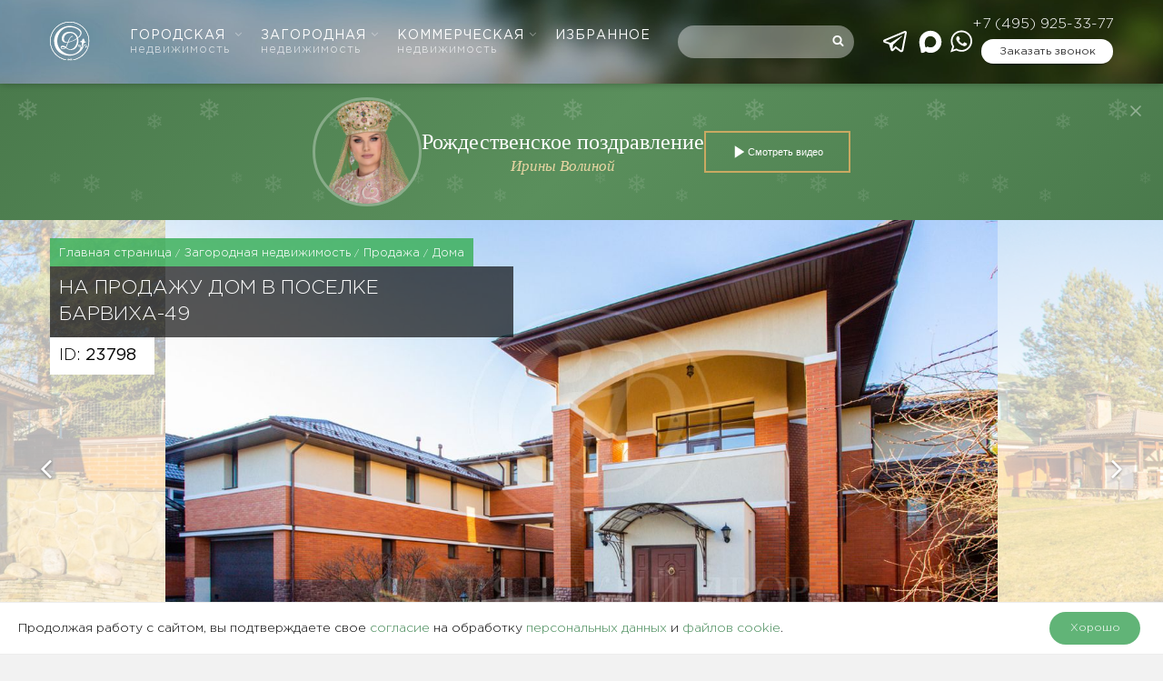

--- FILE ---
content_type: text/html; charset=UTF-8
request_url: https://www.slrealty.ru/house/sale/23798
body_size: 32840
content:
<!DOCTYPE html>
<html lang="ru-RU" prefix="og: http://ogp.me/ns#" class="no-js no-svg">
<head>
    <meta charset="UTF-8">
    <meta name="viewport" content="width=device-width, initial-scale=1, maximum-scale=1">
    <link rel="profile" href="http://gmpg.org/xfn/11">
    <script>
	var head = document.getElementsByTagName('head')[0];
	// Save the original method
	var insertBefore = head.insertBefore;
	// Replace it!
	head.insertBefore = function (newElement, referenceElement) {
	    if (newElement.href && newElement.href.indexOf('https://fonts.googleapis.com/css?family=Roboto') === 0) {
		// console.info('Prevented Roboto from loading!');
		return;
	    }
	    insertBefore.call(head, newElement, referenceElement);
	};
    </script>
    <script>(function(html){html.className = html.className.replace(/\bno-js\b/,'js')})(document.documentElement);</script>
<title>Лот-23798 продажа дома Рублево-Успенское шоссе Барвиха-49 — Славянский Двор</title>

	  
<!-- This site is optimized with the Yoast SEO plugin v8.0 - https://yoast.com/wordpress/plugins/seo/ -->
<meta name="description" content="Продажа дома Барвиха Барвиха-49. Площадь дома 720, учаcток 25. Дом   отсутствует."/>
<link rel="canonical" href="https://www.slrealty.ru/house/sale/23798" />
<meta property="og:locale" content="ru_RU" />
<meta property="og:type" content="article" />
<meta property="og:title" content="Лот-23798 продажа дома Рублево-Успенское шоссе Барвиха-49 — Славянский Двор" />
<meta property="og:description" content="Продажа дома Барвиха Барвиха-49. Площадь дома 720, учаcток 25. Дом   отсутствует." />
<meta property="og:url" content="https://www.slrealty.ru/house/sale/23798" />
<meta property="og:site_name" content="Славянский двор" />
<meta property="og:image" content="https://www.slrealty.ru/system/uploads/pictures/80815/all_h_3798_1.jpg" />
<meta property="og:image:secure_url" content="https://www.slrealty.ru/system/uploads/pictures/80815/all_h_3798_1.jpg" />
<meta property="og:image:width" content="1280" />
<meta property="og:image:height" content="768" />
<meta name="twitter:card" content="summary" />
<meta name="twitter:description" content="Продажа дома Барвиха Барвиха-49. Площадь дома 720, учаcток 25. Дом   отсутствует." />
<meta name="twitter:title" content="Лот-23798 продажа дома Рублево-Успенское шоссе Барвиха-49 — Славянский Двор" />
<meta name="twitter:image" content="https://www.slrealty.ru/system/uploads/pictures/80815/all_h_3798_1.jpg" />
<script type='application/ld+json'>{"@context":"https:\/\/schema.org","@type":"Organization","url":"https:\/\/www.slrealty.ru\/","sameAs":[],"@id":"https:\/\/www.slrealty.ru\/#organization","name":"\u0421\u043b\u0430\u0432\u044f\u043d\u0441\u043a\u0438\u0439 \u0434\u0432\u043e\u0440","logo":""}</script>
<!-- / Yoast SEO plugin. -->

<link rel='stylesheet' id='easycookie-style-css'  href='https://www.slrealty.ru/wp-content/plugins/easycookie/css/style.css?ver=4.9.28'  media='all' />
<link rel='stylesheet' id='wp-postratings-css'  href='https://www.slrealty.ru/wp-content/plugins/wp-postratings/css/postratings-css.css?ver=1.89'  media="nope!" onload="this.media='all'" />
<link rel='stylesheet' id='fancybox-css'  href='https://www.slrealty.ru/wp-content/themes/slrealty/node_modules/@fancyapps/fancybox/dist/jquery.fancybox.min.css'  media="nope!" onload="this.media='all'" />
<link rel='stylesheet' id='main-css'  href='https://www.slrealty.ru/wp-content/themes/slrealty/style.css?ver=1754658822'  media='all' />
<style>
@font-face {
	font-family: 'Gotham Pro';
	src: local('Gotham Pro Light'), local('GothamPro-Light'),
		url('https://www.slrealty.ru/wp-content/themes/slrealty/assets/font/GothamPro-Light/GothamPro-Light.woff') format('woff');
	font-weight: 300;
	font-display: swap;
}

@font-face {
	font-family: 'Gotham Pro';
	src: local('Gotham Pro'), local('GothamPro'),
		url('https://www.slrealty.ru/wp-content/themes/slrealty/assets/font/GothamPro/GothamPro.woff') format('woff');
	font-display: swap;
  }

@font-face {
	font-family: 'Annabelle';
	src: local('Annabelle'),
		url('https://www.slrealty.ru/wp-content/themes/slrealty/assets/font/Annabelle/Annabelle.woff') format('woff');
	font-display: swap;
}

</style>
  	<style id="twentyseventeen-custom-header-styles">
			.site-title,
		.site-description {
			position: absolute;
			clip: rect(1px, 1px, 1px, 1px);
		}
		</style>
	    <link rel="apple-touch-icon" sizes="57x57" href="/apple-icon-57x57.png">
    <link rel="apple-touch-icon" sizes="60x60" href="/apple-icon-60x60.png">
    <link rel="apple-touch-icon" sizes="72x72" href="/apple-icon-72x72.png">
    <link rel="apple-touch-icon" sizes="76x76" href="/apple-icon-76x76.png">
    <link rel="apple-touch-icon" sizes="114x114" href="/apple-icon-114x114.png">
    <link rel="apple-touch-icon" sizes="120x120" href="/apple-icon-120x120.png">
    <link rel="apple-touch-icon" sizes="144x144" href="/apple-icon-144x144.png">
    <link rel="apple-touch-icon" sizes="152x152" href="/apple-icon-152x152.png">
    <link rel="apple-touch-icon" sizes="180x180" href="/apple-icon-180x180.png">
    <link rel="icon" type="image/png" sizes="192x192"  href="/android-icon-192x192.png">
    <link rel="icon" type="image/png" sizes="32x32" href="/favicon-32x32.png">
    <link rel="icon" type="image/png" sizes="96x96" href="/favicon-96x96.png">
    <link rel="icon" type="image/png" sizes="16x16" href="/favicon-16x16.png">
    <link rel="manifest" href="/wp-content/themes/slrealty/yandex-manifest.json">
    <link rel="stylesheet" href="/wp-content/themes/slrealty/banner/sl-christmas-banner.css">
    <script src="/wp-content/themes/slrealty/banner/sl-christmas-banner.js"></script>
    <meta name="msapplication-TileColor" content="#ffffff">
    <meta name="msapplication-TileImage" content="/ms-icon-144x144.png">
    <meta name="theme-color" content="#ffffff">
    <script src="https://smartcaptcha.yandexcloud.net/captcha.js" defer></script>
	</head>

<body class="property-template-default single single-property postid-59884 wp-custom-logo group-blog has-header-image title-tagline-hidden colors-light all_pages green_theme object-page">

	<style>
		.Preloader {
			position: fixed;
			z-index: 99999;
			left: 0;
			right: 0;
			height: 100vh;
			width: 100vw;
			display: flex;
			align-items: center;
			justify-content: center;
			background-color: white;
			transition:
				opacity .3s;
		}
		.Preloader svg {
			display: block;
			width: 72px;
			height: 72px;
			animation: preloaderOpacity 1s infinite ease-in-out;
			animation-fill-mode: both
		}
		.Preloader.is-over {
			opacity: 0;
			visibility: hidden;
			transition:
				opacity .3s,
				visibility 0s linear .3s;
		}

		@keyframes preloaderOpacity {
			0% {
				opacity: .15;
			}
			50% {
				opacity: 1;
			}
			100% {
				opacity: .15;
			}
		}
	.whatsapp-link--telegram {
	    margin-right: 6px;
	}
	</style>
	<div class="Preloader">
		<svg width="62" height="62" viewBox="0 0 62 62" xmlns="http://www.w3.org/2000/svg">
			<linearGradient id="logoGradient" x1="0" x2="1" y1="0" y2="1">
				<stop offset="0%" stop-color="#5F9443"/>
				<stop offset="100%" stop-color="#133B25"/>
			</linearGradient>
			<g fill="url(#logoGradient)">
				<path fill-rule="evenodd" clip-rule="evenodd" d="m30.732706,0c-16.950028,0.011538 -30.738479,13.805777 -30.732709,30.761547c0.005769,16.955864 13.805775,30.744101 30.761545,30.738453c16.955864,-0.017258 30.750063,-13.811457 30.738453,-30.767321c-0.01161,-16.949996 -13.799847,-30.73268 -30.755774,-30.73268l-0.011516,0z"/>
			</g>
			<path fill="white" fill-rule="evenodd" clip-rule="evenodd" d="m14.236492,45.993528c-7.940215,-8.027946 -5.875886,-19.058568 -5.697128,-19.917246c1.908665,-9.336233 9.543263,-15.871581 17.569954,-17.606258c9.71631,-2.097778 19.761205,2.904589 21.779409,7.595752c0.207406,0.478319 0.640102,1.486888 0.5535,2.795081c-0.224977,3.411775 -3.811431,6.154989 -5.085987,7.111691c-0.022906,0.017258 -0.046125,0.028805 -0.057421,0.046094c0.513023,1.849958 0.668656,3.895837 0.438031,6.03384c-0.236273,2.184191 -0.876375,4.287742 -1.845,6.103247c-1.003454,1.878888 -2.323821,3.342651 -3.811745,4.22436c-1.089742,0.639788 -2.508321,1.089115 -4.007541,1.250709c-0.386258,0.040163 -2.294954,0.236273 -4.659158,-0.455288c-1.989368,-0.576406 -3.430947,-1.538755 -4.31319,-2.236278c-0.224883,0.224663 -0.559336,0.518671 -1.020649,0.783811c-0.213336,0.121117 -1.130188,0.576406 -2.427618,0.668656c-0.830344,0.057421 -2.842775,0.08064 -3.592416,-1.291186c-0.455539,-0.829622 -0.345969,-1.982434 0.230656,-2.754635c0.467086,-0.616569 1.112899,-0.835584 1.430063,-0.933482c2.421845,-0.754944 5.091635,1.359903 5.489534,1.688426c0.772672,-1.694388 1.499219,-3.492321 2.162353,-5.417334c0.121086,-0.334171 0.230656,-0.674304 0.334453,-1.008474c-3.315634,0.443679 -5.691354,-0.161281 -7.069519,-1.798091c-1.04368,-1.239068 -1.487704,-3.06019 -1.251274,-5.123389c0.317133,-2.760534 1.683751,-4.622007 2.122001,-5.169483c3.194548,-3.924673 8.42459,-3.913157 9.485591,-3.913157c1.228211,0 5.333964,0.069156 8.713013,3.198533c2.006594,1.849926 2.882969,3.964993 3.263579,5.1061c3.517423,-3.094799 3.898033,-5.359694 3.736753,-6.702496c-0.697837,-5.613256 -12.945436,-10.742418 -21.814113,-7.347932c-9.721989,3.734462 -15.401828,17.715734 -10.26981,28.106692c3.863455,7.814579 13.573897,13.0995 21.889042,10.759676c3.130852,-0.881709 5.806416,-2.645441 7.917184,-4.8585c0.501413,-0.524319 1.39536,-1.550051 1.94886,-3.106064c0.161594,-0.455288 1.066837,-3.129597 -0.09225,-4.483852c-0.132727,-0.155633 -0.582367,-0.679952 -1.170696,-0.645436c-0.08064,0.005648 -0.518985,0.040477 -0.697523,0.380296c-0.155633,0.294008 -0.063383,0.714781 0.253531,1.020084c0.173204,-0.311265 0.513337,-0.455288 0.807344,-0.368686c0.317227,0.097898 0.421087,0.438031 0.426735,0.472546c0.115469,0.420773 -0.1845,0.922186 -0.582367,1.077819c-0.599625,0.230311 -1.205212,-0.403515 -1.320367,-0.518985c-0.421087,-0.437717 -0.680579,-1.158145 -0.449954,-1.809543c0.057735,-0.17289 0.201758,-0.484156 0.524946,-0.726077c0.44964,-0.334171 0.945406,-0.299656 1.147477,-0.288046c0.91089,0.057421 1.516477,0.743334 1.700977,0.95074c1.107,1.256357 0.755258,3.031385 0.697523,3.302173c0.173204,-0.184186 0.369314,-0.426421 0.547852,-0.731724c0.155633,-0.253531 0.259492,-0.54189 0.478821,-1.106686c0.155633,-0.397554 0.213367,-0.593349 0.253531,-0.76624c0.057735,-0.230625 0.09225,-0.426735 0.115469,-0.564796c-0.496079,-0.126765 -0.709446,-0.628179 -0.56511,-0.927834c0.115156,-0.242235 0.47286,-0.397867 0.84186,-0.28836c-0.086602,-0.103546 -0.219015,-0.26514 -0.340133,-0.489804c-0.709446,-1.279263 -0.01161,-2.357082 -0.674931,-3.031385c-0.253531,-0.259179 -0.703485,-0.460936 -1.01475,-0.299656c-0.311265,0.161281 -0.35739,0.610921 -0.369,0.691561c-0.622844,-0.991217 -0.392219,-2.080489 0.121117,-2.397433c0.547852,-0.334265 1.735492,0.005742 2.277696,1.175591c-0.703485,-1.377318 -0.403829,-2.253316 -0.305617,-2.489589c0.230625,-0.564796 0.47286,-0.426484 1.550992,-1.775028c0.351742,-0.437999 0.559462,-0.749202 0.795735,-0.708882c0.230625,0.040352 0.328837,0.38039 0.501727,0.881772c0.571071,1.6252 0.807344,1.538755 0.859117,2.126582c0.080954,0.979733 -0.524633,1.832669 -1.01475,2.351402c0.9225,-1.037436 2.179798,-1.095045 2.600571,-0.651304c0.392219,0.415031 0.294008,1.509794 -0.547852,2.380207c0.01161,-0.063383 0.132727,-0.628179 -0.155633,-0.847194c-0.340133,-0.259492 -0.980235,0.138375 -1.049579,0.178538c-0.968625,0.610921 -0.72639,1.78099 -1.810485,2.691566c-0.236273,0.195796 -0.455602,0.316913 -0.582367,0.380296c0.409477,0.017258 0.697837,0.351429 0.680265,0.645436c-0.017258,0.328523 -0.409163,0.651084 -0.859117,0.547538c-0.08064,0.391906 -0.17289,0.795107 -0.294008,1.21588c-0.230625,0.824288 -0.495765,1.567622 -0.772829,2.230316c0.38061,-0.443679 0.916852,-1.13524 1.435837,-2.068722c0.242235,-0.438031 0.202071,-0.432383 0.369314,-0.709133c0.345781,-0.587702 1.19925,-2.028559 2.617829,-2.207097c1.055227,-0.132727 1.862571,0.513023 1.931602,0.564796c0.801696,0.657046 1.061189,1.717293 0.882337,2.54723c-0.046125,0.224663 -0.155633,0.691561 -0.56511,1.014436c-0.513337,0.403202 -1.441485,0.524319 -1.799189,0.034515c-0.271102,-0.369 -0.236273,-1.117982 0.242235,-1.371827c0.317227,-0.166929 0.761219,-0.074679 1.084094,0.242235c0.086602,-0.126765 0.26514,-0.420773 0.26514,-0.812679c-0.005648,-0.812679 -0.784125,-1.250395 -0.83025,-1.273615c-0.086602,-0.046125 -0.513337,-0.270788 -1.055227,-0.167242c-0.64575,0.121117 -1.02636,0.63414 -1.424227,1.164421c-0.340133,0.455288 -0.518985,0.841232 -0.64575,1.11202c-0.674931,1.423599 -0.922814,1.947918 -1.182306,2.449332c-0.432383,0.841546 -0.84186,1.389084 -1.418579,2.161286c-2.046758,2.725768 -4.970518,4.760288 -5.13776,4.875444c-3.557587,2.449332 -7.011628,3.308135 -8.747434,3.642306c-1.101352,0.213367 -4.693737,0.783811 -9.21452,-0.109508c-7.265535,-1.458115 -11.463412,-5.70538 -11.463412,-5.70538zm11.774803,-6.091638c0.847633,0.795421 3.459783,3.065901 6.74655,2.685605c0.755571,-0.086288 1.291814,-0.282398 1.620337,-0.403515c5.316612,-1.959214 6.925339,-9.186092 6.994684,-9.514615c0.466898,-2.236184 0.322875,-4.12072 0.161281,-5.232991c-1.76436,1.12956 -3.990283,2.345566 -6.671495,3.40597c-2.202704,0.870319 -4.249838,1.446411 -6.020097,1.832669c-0.161469,0.495765 -0.32868,1.008474 -0.513211,1.521497c-0.703485,2.045816 -1.493477,3.94761 -2.318048,5.70538zm-5.4088,-0.472546c-0.409414,0 -1.147508,0.034515 -1.476188,0.478194c-0.207594,0.27675 -0.259461,0.685913 -0.138375,0.962663c0.230656,0.512709 1.222438,0.777849 2.600603,0.685599c1.037938,-0.069031 1.81061,-0.437717 2.023978,-0.547224c0.207594,-0.10386 0.397867,-0.247883 0.588141,-0.415125c-1.17054,-0.651084 -2.312275,-1.152497 -3.477072,-1.164107c-0.040352,0 -0.074961,0 -0.121086,0zm3.200291,-16.741775c-1.366618,2.247605 -2.179673,6.270239 0.011547,8.183579c1.447321,1.256326 3.534744,1.025701 4.267065,0.910545c0.74961,-2.138066 1.62611,-4.258875 2.860095,-5.9302c0.253719,-0.391874 0.680485,-0.973959 1.320587,-1.550271c0.490117,-0.449515 1.943212,-1.769255 2.819587,-1.348544c0.224977,0.103734 0.490117,0.374585 0.484469,0.680046c-0.005962,0.259335 -0.230625,0.512897 -0.47286,0.576311c-0.265454,0.074898 -0.518985,-0.080703 -0.686227,-0.184437c-0.034515,-0.023031 -0.074992,-0.046094 -0.097898,-0.063383c-0.028867,-0.011516 -0.063696,-0.028805 -0.09225,-0.034578c-2.456548,1.239068 -3.828971,4.518273 -4.964933,7.636041c1.695298,-0.265046 3.932611,-0.783717 6.38916,-1.844121c2.456235,-1.060436 4.370893,-2.328308 5.731737,-3.377197c-0.063696,-0.247789 -1.574212,-5.935974 -6.954207,-7.451666c-3.97883,-1.12956 -8.574606,0.437999 -10.615873,3.797876z"/>
			<path fill="white "fill-rule="evenodd" clip-rule="evenodd" d="m30.912656,2.637619c-15.442179,0 -27.960846,12.517456 -27.960846,27.962553c0,13.704616 9.854619,25.10408 22.857664,27.501639l0,0.76624c-13.423975,-2.408855 -23.613051,-14.14249 -23.613051,-28.267879c0,-15.860066 12.853092,-28.717519 28.710459,-28.717519c15.857273,0 28.710459,12.857454 28.710459,28.717519c0,14.113779 -10.188918,25.859024 -23.613176,28.267879l0,-0.760592c13.008819,-2.403207 22.869214,-13.802671 22.869214,-27.507287c0.005962,-15.445098 -12.518702,-27.962553 -27.960724,-27.962553zm-3.546291,56.829744l1.147508,0l0,-0.195796l-0.051898,0c-0.10957,0 -0.178758,-0.005648 -0.23643,-0.017258c-0.051898,-0.01161 -0.069188,-0.034515 -0.074961,-0.040477c-0.005773,-0.017258 -0.017289,-0.057421 -0.017289,-0.155633l0,-1.688426c0,-0.040477 0,-0.086602 0.005773,-0.126765c0.005742,-0.040477 0.005742,-0.08064 0.017289,-0.126765l0.011516,-0.069344l-0.230625,0l-0.640071,0.559148l0.149922,0.161281l0.271008,-0.236273l0,1.527145c0,0.09225 -0.011516,0.132727 -0.017289,0.155633c-0.005773,0.01161 -0.017289,0.028867 -0.057672,0.040477c-0.046125,0.01161 -0.121086,0.017258 -0.213336,0.017258l-0.051898,0l0,0.195796l-0.011547,0zm1.701071,-0.051773l0,0.201758l0.069188,-0.01161c0.167242,-0.034515 0.32868,-0.097898 0.484375,-0.190148c0.155695,-0.086288 0.29407,-0.201758 0.415156,-0.339819c0.121117,-0.132727 0.213367,-0.294008 0.288328,-0.478508c0.069188,-0.178538 0.10957,-0.374648 0.10957,-0.587702c0,-0.207719 -0.034609,-0.386258 -0.10957,-0.530281c-0.074961,-0.138375 -0.167211,-0.253531 -0.288328,-0.328523c-0.121086,-0.074992 -0.253688,-0.109508 -0.403641,-0.109508c-0.138375,0 -0.282523,0.034515 -0.409383,0.097898c-0.126859,0.069344 -0.23643,0.167242 -0.317164,0.294008c-0.080734,0.126765 -0.121086,0.282398 -0.121086,0.460936c0,0.167242 0.034609,0.299656 0.098023,0.415125c0.069188,0.109508 0.161469,0.195796 0.259492,0.247569c0.20182,0.098212 0.42093,0.109508 0.605461,0.028867c0.086477,-0.040163 0.155695,-0.09225 0.20182,-0.155633l0.011516,-0.011296c-0.034578,0.190148 -0.098023,0.357077 -0.20182,0.501413c-0.155664,0.236273 -0.374805,0.397554 -0.65736,0.483842l-0.034578,0.01161zm0.911079,-1.031694l-0.10957,-0.109194l-0.034609,0.017258c-0.034578,0.011296 -0.069188,0.028554 -0.115313,0.040163c-0.040352,0.01161 -0.086508,0.01161 -0.138406,0.01161c-0.109539,0 -0.201789,-0.034515 -0.276781,-0.115156c-0.074961,-0.074992 -0.115313,-0.19611 -0.115313,-0.369c0,-0.121117 0.017289,-0.230625 0.057672,-0.311265c0.040352,-0.086288 0.086477,-0.149671 0.149922,-0.195796c0.057672,-0.046125 0.126859,-0.069344 0.196047,-0.069344c0.121086,0 0.213367,0.057735 0.288328,0.190148c0.080703,0.132727 0.121086,0.328523 0.121086,0.576406c0.005773,0.126765 -0.005773,0.230625 -0.023063,0.334171zm1.153251,1.031694l0,0.201758l0.069188,-0.01161c0.167242,-0.034515 0.328774,-0.097898 0.484407,-0.190148c0.155633,-0.086288 0.294008,-0.201758 0.415125,-0.339819c0.121117,-0.132727 0.213367,-0.294008 0.28836,-0.478508c0.074992,-0.178538 0.109508,-0.374648 0.109508,-0.587702c0,-0.207719 -0.034515,-0.386258 -0.109508,-0.530281c-0.074992,-0.138375 -0.167242,-0.253531 -0.28836,-0.328523c-0.121117,-0.074992 -0.253844,-0.109508 -0.403515,-0.109508c-0.138375,0 -0.282712,0.034515 -0.409508,0.097898c-0.126859,0.069344 -0.23643,0.167242 -0.317133,0.294008c-0.080734,0.126765 -0.121117,0.282398 -0.121117,0.460936c0,0.167242 0.034609,0.299656 0.098023,0.415125c0.069219,0.109508 0.161469,0.195796 0.259492,0.247569c0.201883,0.098212 0.420898,0.109508 0.605398,0.028867c0.086602,-0.040163 0.155633,-0.09225 0.201758,-0.155633l0.01161,-0.011296c-0.034515,0.190148 -0.097898,0.357077 -0.201758,0.501413c-0.155633,0.236273 -0.374962,0.397554 -0.65736,0.483842l-0.034609,0.01161zm0.905336,-1.031694l-0.109508,-0.109194l-0.034515,0.017258c-0.034829,0.011296 -0.069344,0.028554 -0.115469,0.040163c-0.040477,0.01161 -0.086602,0.01161 -0.138375,0.01161c-0.109508,0 -0.201758,-0.034515 -0.276813,-0.115156c-0.074961,-0.074992 -0.115313,-0.19611 -0.115313,-0.369c0,-0.121117 0.017289,-0.230625 0.057641,-0.311265c0.040383,-0.086288 0.086602,-0.149671 0.149985,-0.195796c0.057735,-0.046125 0.126765,-0.069344 0.19611,-0.069344c0.121117,0 0.213367,0.057735 0.28836,0.190148c0.08064,0.132727 0.120804,0.328523 0.120804,0.576406c0.005962,0.126765 0,0.230625 -0.022906,0.334171zm1.147477,1.101038c0.121117,0.028554 0.230625,0.040163 0.317227,0.040163c0.178538,0 0.340133,-0.040163 0.478508,-0.109508c0.132727,-0.074992 0.242235,-0.17289 0.322875,-0.299656c0.074992,-0.126765 0.115469,-0.270788 0.115469,-0.414811c0,-0.247883 -0.109508,-0.44964 -0.311579,-0.605273c-0.190148,-0.138375 -0.455288,-0.247883 -0.795735,-0.316913l0.034829,-0.288046l0.968625,0l0.074992,-0.415125l-0.08064,0.01161c-0.034829,0.005648 -0.069344,0.01161 -0.109821,0.01161c-0.040163,0 -0.086288,0.005648 -0.138375,0.005648l-0.905242,0l-0.126765,1.031694l0.051773,0.005648c0.340133,0.057735 0.582367,0.149985 0.732352,0.259492c0.138375,0.109508 0.207719,0.236273 0.207719,0.385944c0,0.074992 -0.01161,0.155633 -0.046125,0.230625c-0.034829,0.074992 -0.080954,0.132413 -0.149985,0.178538c-0.069344,0.046125 -0.161594,0.069344 -0.27675,0.069344c-0.09225,0 -0.173204,-0.017258 -0.236587,-0.057735c-0.069031,-0.046125 -0.138375,-0.109508 -0.207406,-0.178538l-0.034829,-0.040477l-0.040163,0.028867c-0.08064,0.051773 -0.138375,0.138375 -0.173204,0.253531l-0.011296,0.040477l0.034515,0.028554c0.074992,0.063383 0.1845,0.115469 0.305617,0.144337z"/>
		</svg>
	</div>
	<script>
		var preloaderEl = document.querySelector('.Preloader');
		document.addEventListener('DOMContentLoaded', function() {
			preloaderEl.classList.add('is-over');
		});
		window.addEventListener('beforeunload', function(e) {
			preloaderEl.classList.remove('is-over');
		});
	</script>


<!-- Yandex.Metrika counter -->
<script >
	(function(m, e, t, r, i, k, a) {
		m[i] = m[i] || function() {
			(m[i].a = m[i].a || []).push(arguments)
		};
		m[i].l = 1 * new Date();
		k = e.createElement(t), a = e.getElementsByTagName(t)[0], k.async = 1, k.src = r, a.parentNode.insertBefore(k, a)
	})(window, document, "script", "https://cdn.jsdelivr.net/npm/yandex-metrica-watch/tag.js", "ym");

	ym(1072785, "init", {
		clickmap: true,
		trackLinks: true,
		accurateTrackBounce: true,
		webvisor: true
	});
</script>
<noscript><div><img src="https://mc.yandex.ru/watch/1072785" style="position:absolute; left:-9999px;" alt="" /></div></noscript>
<!-- /Yandex.Metrika counter -->



    <header id="masthead" class="site-header">
	<div class="site-header__origin">
	    <div class="site-header__bg"></div>
	    <div class="container-fluid">

		<div class="site-header__grid">
		    			<div class="site-header__logo">

			    <a class="site-logo" href="https://www.slrealty.ru">
				<img src="/wp-content/themes/slrealty/assets/images/logo_svg.svg" alt="Агентство элитной недвижимости Славянский двор">
			    </a>

			</div>
		    		    <div class="site-header__nav">
			 <nav id="site-navigation" class="main-navigation" aria-label="Верхнее меню">
    <button class="menu-toggle" aria-controls="top-menu" aria-expanded="false">
        <svg class="icon icon-bars" aria-hidden="true" role="img"> <use href="https://www.slrealty.ru/wp-content/themes/slrealty/assets/images/vector-icons.svg?ver=2#icon-bars" xlink:href="https://www.slrealty.ru/wp-content/themes/slrealty/assets/images/vector-icons.svg?ver=2#icon-bars"></use> </svg>        <svg class="icon icon-close" aria-hidden="true" role="img"> <use href="https://www.slrealty.ru/wp-content/themes/slrealty/assets/images/vector-icons.svg?ver=2#icon-close" xlink:href="https://www.slrealty.ru/wp-content/themes/slrealty/assets/images/vector-icons.svg?ver=2#icon-close"></use> </svg>    </button>
    <div class="menu-top-menu-container"><ul id="top-menu" class="menu"><li id="menu-item-49304" class="menu-item menu-item-type-custom menu-item-object-custom menu-item-has-children menu-item-49304"><a rel="nofollow" href="#">Городская <span>недвижимость</span><svg class="icon icon-angle-down" aria-hidden="true" role="img"> <use href="https://www.slrealty.ru/wp-content/themes/slrealty/assets/images/vector-icons.svg?ver=2#icon-angle-down" xlink:href="https://www.slrealty.ru/wp-content/themes/slrealty/assets/images/vector-icons.svg?ver=2#icon-angle-down"></use> </svg></a>
<ul class="sub-menu">
	<li id="menu-item-49316" class="menu-item menu-item-type-custom menu-item-object-custom menu-item-49316"><a rel="nofollow" href="#">Городская недвижимость</a></li>
	<li id="menu-item-49317" class="menu-item menu-item-type-custom menu-item-object-custom menu-item-49317"><a rel="nofollow" href="tel:84957880335">+7 (495) 788-03-35</a></li>
	<li id="menu-item-49314" class="menu-item menu-item-type-post_type menu-item-object-page menu-item-has-children menu-item-49314"><a href="https://www.slrealty.ru/elite/rent/">Аренда<svg class="icon icon-angle-down" aria-hidden="true" role="img"> <use href="https://www.slrealty.ru/wp-content/themes/slrealty/assets/images/vector-icons.svg?ver=2#icon-angle-down" xlink:href="https://www.slrealty.ru/wp-content/themes/slrealty/assets/images/vector-icons.svg?ver=2#icon-angle-down"></use> </svg></a>
	<ul class="sub-menu">
		<li id="menu-item-49671" class="menu-item menu-item-type-post_type menu-item-object-page menu-item-49671"><a href="https://www.slrealty.ru/elite/rent/">Все предложения</a></li>
		<li id="menu-item-49323" class="menu-item menu-item-type-post_type menu-item-object-page menu-item-49323"><a href="https://www.slrealty.ru/kvartiry-v-arendu-v-moskve/">Квартира</a></li>
		<li id="menu-item-49320" class="menu-item menu-item-type-post_type menu-item-object-page menu-item-49320"><a href="https://www.slrealty.ru/arenda-penthausa-v-moskve/">Пентхаус</a></li>
		<li id="menu-item-49322" class="menu-item menu-item-type-post_type menu-item-object-page menu-item-49322"><a href="https://www.slrealty.ru/osobnyaki-v-arendu-v-moskve/">Особняк</a></li>
		<li id="menu-item-49321" class="menu-item menu-item-type-post_type menu-item-object-page menu-item-49321"><a href="https://www.slrealty.ru/taunhausy-v-arendu-v-moskve/">Таунхаус</a></li>
		<li id="menu-item-49319" class="menu-item menu-item-type-post_type menu-item-object-page menu-item-49319"><a href="https://www.slrealty.ru/apartamenty-v-arendu-v-moskve/">Апартаменты</a></li>
		<li id="menu-item-756112" class="menu-item menu-item-type-custom menu-item-object-custom menu-item-756112"><a href="/elite/building/">Жилые комплексы</a></li>
	</ul>
</li>
	<li id="menu-item-49307" class="menu-item menu-item-type-post_type menu-item-object-page menu-item-has-children menu-item-49307"><a href="https://www.slrealty.ru/elite/sale/">Продажа<svg class="icon icon-angle-down" aria-hidden="true" role="img"> <use href="https://www.slrealty.ru/wp-content/themes/slrealty/assets/images/vector-icons.svg?ver=2#icon-angle-down" xlink:href="https://www.slrealty.ru/wp-content/themes/slrealty/assets/images/vector-icons.svg?ver=2#icon-angle-down"></use> </svg></a>
	<ul class="sub-menu">
		<li id="menu-item-49672" class="menu-item menu-item-type-post_type menu-item-object-page menu-item-49672"><a href="https://www.slrealty.ru/elite/sale/">Все предложения</a></li>
		<li id="menu-item-49324" class="menu-item menu-item-type-post_type menu-item-object-page menu-item-49324"><a href="https://www.slrealty.ru/kupit-kvartiru-v-moskve/">Квартира</a></li>
		<li id="menu-item-49309" class="menu-item menu-item-type-post_type menu-item-object-page menu-item-49309"><a href="https://www.slrealty.ru/kupit-penthaus-v-moskve/">Пентхаус</a></li>
		<li id="menu-item-475500" class="menu-item menu-item-type-post_type menu-item-object-page menu-item-475500"><a href="https://www.slrealty.ru/prodazha-osobnyakov/">Особняк</a></li>
		<li id="menu-item-49308" class="menu-item menu-item-type-post_type menu-item-object-page menu-item-49308"><a href="https://www.slrealty.ru/prodazha-taunhausov/">Таунхаус</a></li>
		<li id="menu-item-49311" class="menu-item menu-item-type-post_type menu-item-object-page menu-item-49311"><a href="https://www.slrealty.ru/kupit-apartamenty-v-moskve/">Апартаменты</a></li>
		<li id="menu-item-756113" class="menu-item menu-item-type-custom menu-item-object-custom menu-item-756113"><a href="/elite/building/">Жилые комплексы</a></li>
	</ul>
</li>
	<li id="menu-item-985217" class="menu-item menu-item-type-custom menu-item-object-custom menu-item-985217"><a href="/elitnye-novostrojki/">Элитные новостройки</a></li>
	<li id="menu-item-1000057" class="menu-item menu-item-type-custom menu-item-object-custom menu-item-1000057"><a href="/elite/building/">Жилые комплексы</a></li>
	<li id="menu-item-745660" class="menu-item menu-item-type-post_type menu-item-object-page menu-item-745660"><a href="https://www.slrealty.ru/proprietors">Собственникам</a></li>
</ul>
</li>
<li id="menu-item-49305" class="menu-item menu-item-type-custom menu-item-object-custom menu-item-has-children menu-item-49305"><a rel="nofollow" href="#">Загородная <span>недвижимость</span><svg class="icon icon-angle-down" aria-hidden="true" role="img"> <use href="https://www.slrealty.ru/wp-content/themes/slrealty/assets/images/vector-icons.svg?ver=2#icon-angle-down" xlink:href="https://www.slrealty.ru/wp-content/themes/slrealty/assets/images/vector-icons.svg?ver=2#icon-angle-down"></use> </svg></a>
<ul class="sub-menu">
	<li id="menu-item-49331" class="menu-item menu-item-type-custom menu-item-object-custom menu-item-49331"><a rel="nofollow" href="#">Загородная недвижимость</a></li>
	<li id="menu-item-49332" class="menu-item menu-item-type-custom menu-item-object-custom menu-item-49332"><a rel="nofollow" href="tel:+74959253377">+7 (495) 925-33-77</a></li>
	<li id="menu-item-49326" class="menu-item menu-item-type-post_type menu-item-object-page menu-item-has-children menu-item-49326"><a href="https://www.slrealty.ru/house/rent/">Аренда<svg class="icon icon-angle-down" aria-hidden="true" role="img"> <use href="https://www.slrealty.ru/wp-content/themes/slrealty/assets/images/vector-icons.svg?ver=2#icon-angle-down" xlink:href="https://www.slrealty.ru/wp-content/themes/slrealty/assets/images/vector-icons.svg?ver=2#icon-angle-down"></use> </svg></a>
	<ul class="sub-menu">
		<li id="menu-item-49673" class="menu-item menu-item-type-post_type menu-item-object-page menu-item-49673"><a href="https://www.slrealty.ru/house/rent/">Все предложения</a></li>
		<li id="menu-item-49327" class="menu-item menu-item-type-post_type menu-item-object-page menu-item-49327"><a href="https://www.slrealty.ru/arenda-zagorodnogo-doma/">Дом</a></li>
		<li id="menu-item-49338" class="menu-item menu-item-type-post_type menu-item-object-page menu-item-49338"><a href="https://www.slrealty.ru/zagorodnye-taunhausy-v-arendu/">Таунхаус</a></li>
		<li id="menu-item-49334" class="menu-item menu-item-type-post_type menu-item-object-page menu-item-49334"><a href="https://www.slrealty.ru/arenda-kvartiry-v-podmoskove/">Квартира</a></li>
	</ul>
</li>
	<li id="menu-item-49328" class="menu-item menu-item-type-post_type menu-item-object-page menu-item-has-children menu-item-49328"><a href="https://www.slrealty.ru/house/sale/">Продажа<svg class="icon icon-angle-down" aria-hidden="true" role="img"> <use href="https://www.slrealty.ru/wp-content/themes/slrealty/assets/images/vector-icons.svg?ver=2#icon-angle-down" xlink:href="https://www.slrealty.ru/wp-content/themes/slrealty/assets/images/vector-icons.svg?ver=2#icon-angle-down"></use> </svg></a>
	<ul class="sub-menu">
		<li id="menu-item-49674" class="menu-item menu-item-type-post_type menu-item-object-page menu-item-49674"><a href="https://www.slrealty.ru/house/sale/">Все предложения</a></li>
		<li id="menu-item-49329" class="menu-item menu-item-type-post_type menu-item-object-page menu-item-49329"><a href="https://www.slrealty.ru/kupit-dom-v-podmoskove/">Дом</a></li>
		<li id="menu-item-49339" class="menu-item menu-item-type-post_type menu-item-object-page menu-item-49339"><a href="https://www.slrealty.ru/kupit-taunhaus-v-podmoskove/">Таунхаус</a></li>
		<li id="menu-item-49335" class="menu-item menu-item-type-post_type menu-item-object-page menu-item-49335"><a href="https://www.slrealty.ru/kupit-kvartiru-v-podmoskove/">Квартира</a></li>
	</ul>
</li>
	<li id="menu-item-49340" class="menu-item menu-item-type-post_type menu-item-object-page menu-item-has-children menu-item-49340"><a href="https://www.slrealty.ru/house/land/">Земля<svg class="icon icon-angle-down" aria-hidden="true" role="img"> <use href="https://www.slrealty.ru/wp-content/themes/slrealty/assets/images/vector-icons.svg?ver=2#icon-angle-down" xlink:href="https://www.slrealty.ru/wp-content/themes/slrealty/assets/images/vector-icons.svg?ver=2#icon-angle-down"></use> </svg></a>
	<ul class="sub-menu">
		<li id="menu-item-49678" class="menu-item menu-item-type-post_type menu-item-object-page menu-item-49678"><a href="https://www.slrealty.ru/house/land/">Продажа земельных участков в элитных поселках Подмосковья</a></li>
	</ul>
</li>
	<li id="menu-item-745659" class="menu-item menu-item-type-post_type menu-item-object-page menu-item-745659"><a href="https://www.slrealty.ru/proprietors">Собственникам</a></li>
</ul>
</li>
<li id="menu-item-49306" class="menu-item menu-item-type-custom menu-item-object-custom menu-item-has-children menu-item-49306"><a rel="nofollow" href="#">Коммерческая <span>недвижимость</span><svg class="icon icon-angle-down" aria-hidden="true" role="img"> <use href="https://www.slrealty.ru/wp-content/themes/slrealty/assets/images/vector-icons.svg?ver=2#icon-angle-down" xlink:href="https://www.slrealty.ru/wp-content/themes/slrealty/assets/images/vector-icons.svg?ver=2#icon-angle-down"></use> </svg></a>
<ul class="sub-menu">
	<li id="menu-item-49345" class="menu-item menu-item-type-custom menu-item-object-custom menu-item-49345"><a rel="nofollow" href="#">Коммерческая недвижимость</a></li>
	<li id="menu-item-49346" class="menu-item menu-item-type-custom menu-item-object-custom menu-item-49346"><a rel="nofollow" href="tel:+74952280336">+7 (495) 228-03-36</a></li>
	<li id="menu-item-49344" class="menu-item menu-item-type-post_type menu-item-object-page menu-item-has-children menu-item-49344"><a href="https://www.slrealty.ru/commerce/rent/">Аренда<svg class="icon icon-angle-down" aria-hidden="true" role="img"> <use href="https://www.slrealty.ru/wp-content/themes/slrealty/assets/images/vector-icons.svg?ver=2#icon-angle-down" xlink:href="https://www.slrealty.ru/wp-content/themes/slrealty/assets/images/vector-icons.svg?ver=2#icon-angle-down"></use> </svg></a>
	<ul class="sub-menu">
		<li id="menu-item-49675" class="menu-item menu-item-type-post_type menu-item-object-page menu-item-49675"><a href="https://www.slrealty.ru/commerce/rent/">Все предложения</a></li>
		<li id="menu-item-49348" class="menu-item menu-item-type-post_type menu-item-object-page menu-item-49348"><a href="https://www.slrealty.ru/arenda-ofisa/">Офисы</a></li>
		<li id="menu-item-49349" class="menu-item menu-item-type-post_type menu-item-object-page menu-item-49349"><a href="https://www.slrealty.ru/torgovye-pomeshheniya-v-arendu/">Торговые помещения</a></li>
		<li id="menu-item-49350" class="menu-item menu-item-type-post_type menu-item-object-page menu-item-49350"><a href="https://www.slrealty.ru/arenda-zdaniya/">Здания</a></li>
		<li id="menu-item-49351" class="menu-item menu-item-type-post_type menu-item-object-page menu-item-49351"><a href="https://www.slrealty.ru/arenda-pomeshhenij-svobodnogo-naznacheniya/">Свободного назначения</a></li>
		<li id="menu-item-3313823" class="menu-item menu-item-type-custom menu-item-object-custom menu-item-3313823"><a href="https://www.slrealty.ru/arenda-osobnyaka/">Особняки</a></li>
	</ul>
</li>
	<li id="menu-item-49343" class="menu-item menu-item-type-post_type menu-item-object-page menu-item-has-children menu-item-49343"><a href="https://www.slrealty.ru/commerce/sale/">Продажа<svg class="icon icon-angle-down" aria-hidden="true" role="img"> <use href="https://www.slrealty.ru/wp-content/themes/slrealty/assets/images/vector-icons.svg?ver=2#icon-angle-down" xlink:href="https://www.slrealty.ru/wp-content/themes/slrealty/assets/images/vector-icons.svg?ver=2#icon-angle-down"></use> </svg></a>
	<ul class="sub-menu">
		<li id="menu-item-49676" class="menu-item menu-item-type-post_type menu-item-object-page menu-item-49676"><a href="https://www.slrealty.ru/commerce/sale/">Все предложения</a></li>
		<li id="menu-item-49353" class="menu-item menu-item-type-post_type menu-item-object-page menu-item-49353"><a href="https://www.slrealty.ru/prodazha-ofisa/">Офисы</a></li>
		<li id="menu-item-49354" class="menu-item menu-item-type-post_type menu-item-object-page menu-item-49354"><a href="https://www.slrealty.ru/prodazha-torgovyh-pomeshhenij/">Торговые помещения</a></li>
		<li id="menu-item-49355" class="menu-item menu-item-type-post_type menu-item-object-page menu-item-49355"><a href="https://www.slrealty.ru/prodazha-zdaniya/">Здания</a></li>
		<li id="menu-item-49303" class="menu-item menu-item-type-post_type menu-item-object-page menu-item-49303"><a href="https://www.slrealty.ru/prodazha-pomeshhenij-svobodnogo-naznacheniya/">Свободного назначения</a></li>
		<li id="menu-item-49356" class="menu-item menu-item-type-post_type menu-item-object-page menu-item-49356"><a href="https://www.slrealty.ru/prodazha-zemli-investproektov/">Земля, инвестпроекты</a></li>
		<li id="menu-item-3313824" class="menu-item menu-item-type-custom menu-item-object-custom menu-item-3313824"><a href="https://www.slrealty.ru/prodazha-osobnyakov/">Особняки</a></li>
	</ul>
</li>
	<li id="menu-item-49357" class="menu-item menu-item-type-post_type menu-item-object-page menu-item-has-children menu-item-49357"><a href="https://www.slrealty.ru/arendnyj-biznes/">Арендный бизнес<svg class="icon icon-angle-down" aria-hidden="true" role="img"> <use href="https://www.slrealty.ru/wp-content/themes/slrealty/assets/images/vector-icons.svg?ver=2#icon-angle-down" xlink:href="https://www.slrealty.ru/wp-content/themes/slrealty/assets/images/vector-icons.svg?ver=2#icon-angle-down"></use> </svg></a>
	<ul class="sub-menu">
		<li id="menu-item-49679" class="menu-item menu-item-type-post_type menu-item-object-page menu-item-49679"><a href="https://www.slrealty.ru/arendnyj-biznes/">Арендный бизнес</a></li>
	</ul>
</li>
	<li id="menu-item-745658" class="menu-item menu-item-type-post_type menu-item-object-page menu-item-745658"><a href="https://www.slrealty.ru/proprietors">Собственникам</a></li>
</ul>
</li>
<li id="menu-item-745657" class="menu-item menu-item-type-post_type menu-item-object-page menu-item-745657"><a rel="nofollow" href="https://www.slrealty.ru/izbrannoe/">Избранное</a></li>
</ul></div></nav>
		    </div>
		    			<div class="site-header__slogan">
			    «Счастье жить в России - Россия познала силу Бога!»
			</div>
		    
		    
		    <div class="site-header__search">

			<form role="search" method="get" class="search-form" action="/">
			    			    <label for="search-form-6976ae7350be2">
				<span class="screen-reader-text">Что вы ищете:</span>
			    </label>
			    <input
				type="search"
				id="search-form-6976ae7350be2"
				class="search-field speech-input"
				placeholder=""
				value=""
				name="s"
				lang="ru"
				data-instant-submit="true"
				data-ready="Говорите"
			    />

			    <button type="submit" class="search-submit">
				<svg class="icon icon-search" aria-hidden="true" role="img"> <use href="https://www.slrealty.ru/wp-content/themes/slrealty/assets/images/vector-icons.svg?ver=2#icon-search" xlink:href="https://www.slrealty.ru/wp-content/themes/slrealty/assets/images/vector-icons.svg?ver=2#icon-search"></use> </svg>				<span class="screen-reader-text">Поиск</span>
			    </button>
			</form>

		    </div>

		    <div class="site-header__whatsapp">
			<a href="https://t.me/slavyanskiy_Dvor" class="whatsapp-link whatsapp-link--telegram" target="_blank">
			    <svg width="32px" height="32px" viewBox="0 0 32 32" xmlns="http://www.w3.org/2000/svg" fill="#ffffff"><path d="M 26.070313 3.996094 C 25.734375 4.011719 25.417969 4.109375 25.136719 4.21875 L 25.132813 4.21875 C 24.847656 4.332031 23.492188 4.902344 21.433594 5.765625 C 19.375 6.632813 16.703125 7.757813 14.050781 8.875 C 8.753906 11.105469 3.546875 13.300781 3.546875 13.300781 L 3.609375 13.277344 C 3.609375 13.277344 3.25 13.394531 2.875 13.652344 C 2.683594 13.777344 2.472656 13.949219 2.289063 14.21875 C 2.105469 14.488281 1.957031 14.902344 2.011719 15.328125 C 2.101563 16.050781 2.570313 16.484375 2.90625 16.722656 C 3.246094 16.964844 3.570313 17.078125 3.570313 17.078125 L 3.578125 17.078125 L 8.460938 18.722656 C 8.679688 19.425781 9.949219 23.597656 10.253906 24.558594 C 10.433594 25.132813 10.609375 25.492188 10.828125 25.765625 C 10.933594 25.90625 11.058594 26.023438 11.207031 26.117188 C 11.265625 26.152344 11.328125 26.179688 11.390625 26.203125 C 11.410156 26.214844 11.429688 26.21875 11.453125 26.222656 L 11.402344 26.210938 C 11.417969 26.214844 11.429688 26.226563 11.441406 26.230469 C 11.480469 26.242188 11.507813 26.246094 11.558594 26.253906 C 12.332031 26.488281 12.953125 26.007813 12.953125 26.007813 L 12.988281 25.980469 L 15.871094 23.355469 L 20.703125 27.0625 L 20.8125 27.109375 C 21.820313 27.550781 22.839844 27.304688 23.378906 26.871094 C 23.921875 26.433594 24.132813 25.875 24.132813 25.875 L 24.167969 25.785156 L 27.902344 6.65625 C 28.007813 6.183594 28.035156 5.742188 27.917969 5.3125 C 27.800781 4.882813 27.5 4.480469 27.136719 4.265625 C 26.769531 4.046875 26.40625 3.980469 26.070313 3.996094 Z M 25.96875 6.046875 C 25.964844 6.109375 25.976563 6.101563 25.949219 6.222656 L 25.949219 6.234375 L 22.25 25.164063 C 22.234375 25.191406 22.207031 25.25 22.132813 25.308594 C 22.054688 25.371094 21.992188 25.410156 21.667969 25.28125 L 15.757813 20.75 L 12.1875 24.003906 L 12.9375 19.214844 C 12.9375 19.214844 22.195313 10.585938 22.59375 10.214844 C 22.992188 9.84375 22.859375 9.765625 22.859375 9.765625 C 22.886719 9.3125 22.257813 9.632813 22.257813 9.632813 L 10.082031 17.175781 L 10.078125 17.15625 L 4.242188 15.191406 L 4.242188 15.1875 C 4.238281 15.1875 4.230469 15.183594 4.226563 15.183594 C 4.230469 15.183594 4.257813 15.171875 4.257813 15.171875 L 4.289063 15.15625 L 4.320313 15.144531 C 4.320313 15.144531 9.53125 12.949219 14.828125 10.71875 C 17.480469 9.601563 20.152344 8.476563 22.207031 7.609375 C 24.261719 6.746094 25.78125 6.113281 25.867188 6.078125 C 25.949219 6.046875 25.910156 6.046875 25.96875 6.046875 Z"/></svg>
			</a>

                        <a href="https://max.ru/u/f9LHodD0cOKWvB6oTqcDUGAAin46B3KdHzSL-X9YkVIgTO7E098FbGLbk7M" class="whatsapp-link whatsapp-link--telegram" target="_blank">
                            <svg width="32px" height="32px" viewBox="0 0 32 32" xmlns="http://www.w3.org/2000/svg" fill="#ffffff"><path d="M16.263 28.106c-2.4 0 -3.516 -0.35 -5.454 -1.752 -1.226 1.577 -5.11 2.809 -5.279 0.701 0 -1.583 -0.35 -2.92 -0.748 -4.38 -0.473 -1.799 -1.01 -3.802 -1.01 -6.704 0 -6.932 5.688 -12.147 12.427 -12.147 6.745 0 12.03 5.472 12.03 12.211 0.023 6.635 -5.331 12.036 -11.966 12.071m0.099 -18.291c-3.282 -0.169 -5.84 2.102 -6.406 5.665 -0.467 2.949 0.362 6.541 1.069 6.728 0.339 0.082 1.191 -0.607 1.723 -1.139a6.074 6.074 0 0 0 2.967 1.057c3.401 0.164 6.307 -2.425 6.535 -5.822 0.133 -3.404 -2.485 -6.288 -5.887 -6.482z"/></svg>
                        </a>

			<a href="whatsapp://send?phone=79857821143" class="whatsapp-link" target="_blank">
			    <svg class="ico ico-whatsapp ico--inverse" role="img" aria-hidden="true">
				<use href="/wp-content/themes/slrealty/assets/images/vector-icons.svg?ver=2#icon-whatsapp" xlink:href="/wp-content/themes/slrealty/assets/images/vector-icons.svg?ver=2#icon-whatsapp"></use>
			    </svg>
			</a>

		    </div>
		    <div class="site-header__contacts">

			<div class="site-header__phone  d-none d-sm-block">
			    <a rel="nofollow" href='tel:+74959253377'>+7 (495) 925-33-77</a>
			</div>
			<div class="site-header__request">
			    <a href="#popupCallback" class="button button-xs button-inverse button-rounded ml-2 d-block">Заказать звонок</a>
			</div>

		    </div>
		    <div class="site-header__spacer"></div>
		</div>

		<div class="popup zoom-anim-dialog mfp-hide" id="popupCallback">
		    <div class="custom-form custom-form__request">
			<h3>Заказ звонка</h3>
			<div role="form" class="wpcf7" id="wpcf7-f479712-o1" lang="ru-RU" dir="ltr">
<div class="screen-reader-response"></div>
<form action="/house/sale/23798#wpcf7-f479712-o1" method="post" class="wpcf7-form" novalidate="novalidate">
<div style="display: none;">
<input type="hidden" name="_wpcf7" value="479712" />
<input type="hidden" name="_wpcf7_version" value="5.0.5" />
<input type="hidden" name="_wpcf7_locale" value="ru_RU" />
<input type="hidden" name="_wpcf7_unit_tag" value="wpcf7-f479712-o1" />
<input type="hidden" name="_wpcf7_container_post" value="0" />
</div>
<div class="FormField -complex">
	<div class="FormLabel">Ваше имя <small class="color-inverseMinor">(необязательно)</small></div>
	<span class="wpcf7-form-control-wrap your-name"><input type="text" name="your-name" value="" size="40" class="wpcf7-form-control wpcf7-text FormInput" aria-invalid="false" /></span>
</div>

<div class="FormField -complex">
	<div class="FormLabel">Номер Вашего телефона <small class="color-dangerLight">(обязательно)</small></div>
	<span class="wpcf7-form-control-wrap your-phone"><input type="tel" name="your-phone" value="" size="40" class="wpcf7-form-control wpcf7-text wpcf7-tel wpcf7-validates-as-required wpcf7-validates-as-tel FormInput" aria-required="true" aria-invalid="false" /></span>
</div>

<div class="FormField -complex">
	<div class="FormLabel">Удобное время для звонка <small class="color-inverseMinor">(необязательно)</small></div>
	<span class="wpcf7-form-control-wrap your-time"><input type="text" name="your-time" value="" size="40" class="wpcf7-form-control wpcf7-text FormInput" aria-invalid="false" /></span>
</div>

<div style="display: flex; font-size: 14px; color: white;" class="form-agreement-call">
  <span class="wpcf7-form-control-wrap agree"><span class="wpcf7-form-control wpcf7-checkbox wpcf7-validates-as-required" id="agree-checkbox-agreement-call"><span class="wpcf7-list-item first last"><input type="checkbox" name="agree[]" value="" /><span class="wpcf7-list-item-label"></span></span></span></span> 
<label for="agree-checkbox-agreement-call" style="cursor: pointer !important;">
    Я даю свое 
    <a href="https://www.slrealty.ru/system/agreement-request.pdf"  target="_blank" style="color: white; text-decoration: underline;">согласие</a> 
    на обработку 
    <a href="https://www.slrealty.ru/system/data-processing-policy.pdf"  target="_blank" style="color: white; text-decoration: underline;">персональных данных</a><br><small class="color-dangerLight">(обязательно)</small>
  </label>
</div>
<script>
  document.addEventListener("DOMContentLoaded", function () {
    const checkboxes = document.querySelectorAll(".wpcf7-checkbox input[type='checkbox']");
    checkboxes.forEach(checkbox => {
      checkbox.style.transform = "scale(1.5)";
      checkbox.style.verticalAlign = "middle";
      checkbox.style.marginRight = "10px";
    });

    const span = document.getElementById("agree-checkbox-agreement-call");
    if (!span) return;

    const checkbox = span.querySelector("input[type='checkbox']");
    if (!checkbox) return;

    checkbox.id = "agree-checkbox-agreement-call";
    span.removeAttribute("id"); 
  });
 </script>

<style>
  span.wpcf7-list-item-label {
    display: none !important;
  }

.wpcf7-form-control-wrap.subject span.wpcf7-list-item-label {
  display: inline !important;
}

.FormField.-complex .FormLabel {
color: #fff !important;
}
</style>

<span id="wpcf7-6976ae7351174-wrapper" class="wpcf7-form-control-wrap email-262-wrap" style="display:none !important; visibility:hidden !important;"><label for="wpcf7-6976ae7351174-field" class="hp-message">Please leave this field empty.</label><input id="wpcf7-6976ae7351174-field"  class="wpcf7-form-control wpcf7-text" type="text" name="email-262" value="" size="40" tabindex="-1" autocomplete="new-password" /></span>
<input type="submit" value="Отправить" class="wpcf7-form-control wpcf7-submit" /><div class="wpcf7-response-output wpcf7-display-none"></div></form></div>		    </div>
		</div>

	    </div>
	</div>
    </header>

    
    <div class="popup zoom-anim-dialog mfp-hide" id="popupRequestRealtySelection">
	<div class="custom-form custom-form__RequestRealtySelection">
	    	</div>
    </div>

    <div class="site-content-contain green_theme">
	<div id="content" class="site-content">

<div class="slider_block">
    <a class="favorite fav_b heart" data-post-id="59884">
        <svg class="icon icon-angle-left" aria-hidden="true">
            <use href="/wp-content/themes/slrealty/assets/images/vector-icons.svg?ver=2#heart" xlink:href="/wp-content/themes/slrealty/assets/images/vector-icons.svg?ver=2#heart"></use>
        </svg>
    </a>
    <div class="container">
        <div class="object_content">
            <div class="object_slider_breadcrumbs">
                <div class="breadcrumbs">
                        <div class="breadcrumbs-item" itemscope itemtype="http://data-vocabulary.org/Breadcrumb">
                <a href="/" itemprop="url">
                    <span itemprop="title">
                        Главная страница
                    </span>
                </a>
            </div>
                            /
                                <div class="breadcrumbs-item" itemscope itemtype="http://data-vocabulary.org/Breadcrumb">
                <a href="https://www.slrealty.ru/property-type/house/" itemprop="url">
                    <span itemprop="title">
                        Загородная недвижимость
                    </span>
                </a>
            </div>
                            /
                                <div class="breadcrumbs-item" itemscope itemtype="http://data-vocabulary.org/Breadcrumb">
                <a href="/house/sale/" itemprop="url">
                    <span itemprop="title">
                        Продажа
                    </span>
                </a>
            </div>
                            /
                                <div class="breadcrumbs-item" itemscope itemtype="http://data-vocabulary.org/Breadcrumb">
                <a href="https://www.slrealty.ru/kupit-dom-v-podmoskove/" itemprop="url">
                    <span itemprop="title">
                        Дома
                    </span>
                </a>
            </div>
                            /
                                На продажу дом в&nbsp;поселке Барвиха-49
                    </div>

            </div>
            <div class="object_slider_title">
                <span>На продажу дом в&nbsp;поселке Барвиха-49</span>
            </div>
            <div class="object_slider_id">
                ID: <span>23798</span>
            </div>
        </div>
    </div>

    <div id="sliderObject" class="slider slider--object" data-loop="true">
        <div class="swiper-container">
            <div class="swiper-wrapper">
                                    <div class="swiper-slide">
                                                    <a href="https://www.slrealty.ru/system/uploads/pictures/194298/all_a6d7eed4c8db86e16367b3d596847304.jpg" rel="lightbox">
                                <picture class="object-picture">
                                    <source data-srcset="https://www.slrealty.ru/system/uploads/pictures/194298/all_a6d7eed4c8db86e16367b3d596847304.jpg" srcset="/wp-content/themes/slrealty/assets/images/px.gif" media="(min-width: 768px)">
                                    <img data-src="https://www.slrealty.ru/system/uploads/pictures/194298/amp_a6d7eed4c8db86e16367b3d596847304.jpg" alt="Лот-3798-194298 продажа дома Рублево-Успенское шоссе Барвиха-49" src="/wp-content/themes/slrealty/assets/images/px.gif" class="lazy">
                                </picture>
                            </a>
                                            </div>
                                    <div class="swiper-slide">
                                                    <a href="https://www.slrealty.ru/system/uploads/pictures/194307/all_3106f69d96746bed40c554141bddd8a9.jpg" rel="lightbox">
                                <picture class="object-picture">
                                    <source data-srcset="https://www.slrealty.ru/system/uploads/pictures/194307/all_3106f69d96746bed40c554141bddd8a9.jpg" srcset="/wp-content/themes/slrealty/assets/images/px.gif" media="(min-width: 768px)">
                                    <img data-src="https://www.slrealty.ru/system/uploads/pictures/194307/amp_3106f69d96746bed40c554141bddd8a9.jpg" alt="Лот-3798-194307 продажа дома Рублево-Успенское шоссе Барвиха-49" src="/wp-content/themes/slrealty/assets/images/px.gif" class="lazy">
                                </picture>
                            </a>
                                            </div>
                                    <div class="swiper-slide">
                                                    <a href="https://www.slrealty.ru/system/uploads/pictures/194312/all_41e648e802b306456c2af6630cf8e751.jpg" rel="lightbox">
                                <picture class="object-picture">
                                    <source data-srcset="https://www.slrealty.ru/system/uploads/pictures/194312/all_41e648e802b306456c2af6630cf8e751.jpg" srcset="/wp-content/themes/slrealty/assets/images/px.gif" media="(min-width: 768px)">
                                    <img data-src="https://www.slrealty.ru/system/uploads/pictures/194312/amp_41e648e802b306456c2af6630cf8e751.jpg" alt="Лот-3798-194312 продажа дома Рублево-Успенское шоссе Барвиха-49" src="/wp-content/themes/slrealty/assets/images/px.gif" class="lazy">
                                </picture>
                            </a>
                                            </div>
                                    <div class="swiper-slide">
                                                    <a href="https://www.slrealty.ru/system/uploads/pictures/194297/all_344aa6baa14f9a19773fd07462d08d63.jpg" rel="lightbox">
                                <picture class="object-picture">
                                    <source data-srcset="https://www.slrealty.ru/system/uploads/pictures/194297/all_344aa6baa14f9a19773fd07462d08d63.jpg" srcset="/wp-content/themes/slrealty/assets/images/px.gif" media="(min-width: 768px)">
                                    <img data-src="https://www.slrealty.ru/system/uploads/pictures/194297/amp_344aa6baa14f9a19773fd07462d08d63.jpg" alt="Лот-3798-194297 продажа дома Рублево-Успенское шоссе Барвиха-49" src="/wp-content/themes/slrealty/assets/images/px.gif" class="lazy">
                                </picture>
                            </a>
                                            </div>
                                    <div class="swiper-slide">
                                                    <a href="https://www.slrealty.ru/system/uploads/pictures/194303/all_59601d6084c7fb92532380a1cf44525d.jpg" rel="lightbox">
                                <picture class="object-picture">
                                    <source data-srcset="https://www.slrealty.ru/system/uploads/pictures/194303/all_59601d6084c7fb92532380a1cf44525d.jpg" srcset="/wp-content/themes/slrealty/assets/images/px.gif" media="(min-width: 768px)">
                                    <img data-src="https://www.slrealty.ru/system/uploads/pictures/194303/amp_59601d6084c7fb92532380a1cf44525d.jpg" alt="Лот-3798-194303 продажа дома Рублево-Успенское шоссе Барвиха-49" src="/wp-content/themes/slrealty/assets/images/px.gif" class="lazy">
                                </picture>
                            </a>
                                            </div>
                                    <div class="swiper-slide">
                                                    <a href="https://www.slrealty.ru/system/uploads/pictures/194272/all_2ef1fedd73c0fa8893b5252ea47611e4.jpg" rel="lightbox">
                                <picture class="object-picture">
                                    <source data-srcset="https://www.slrealty.ru/system/uploads/pictures/194272/all_2ef1fedd73c0fa8893b5252ea47611e4.jpg" srcset="/wp-content/themes/slrealty/assets/images/px.gif" media="(min-width: 768px)">
                                    <img data-src="https://www.slrealty.ru/system/uploads/pictures/194272/amp_2ef1fedd73c0fa8893b5252ea47611e4.jpg" alt="Лот-3798-194272 продажа дома Рублево-Успенское шоссе Барвиха-49" src="/wp-content/themes/slrealty/assets/images/px.gif" class="lazy">
                                </picture>
                            </a>
                                            </div>
                                    <div class="swiper-slide">
                                                    <a href="https://www.slrealty.ru/system/uploads/pictures/194273/all_e7f6214507c7eb4efffe42b43c598601.jpg" rel="lightbox">
                                <picture class="object-picture">
                                    <source data-srcset="https://www.slrealty.ru/system/uploads/pictures/194273/all_e7f6214507c7eb4efffe42b43c598601.jpg" srcset="/wp-content/themes/slrealty/assets/images/px.gif" media="(min-width: 768px)">
                                    <img data-src="https://www.slrealty.ru/system/uploads/pictures/194273/amp_e7f6214507c7eb4efffe42b43c598601.jpg" alt="Лот-3798-194273 продажа дома Рублево-Успенское шоссе Барвиха-49" src="/wp-content/themes/slrealty/assets/images/px.gif" class="lazy">
                                </picture>
                            </a>
                                            </div>
                                    <div class="swiper-slide">
                                                    <a href="https://www.slrealty.ru/system/uploads/pictures/194274/all_b3d1ab26188faa8405d557d33ca9c446.jpg" rel="lightbox">
                                <picture class="object-picture">
                                    <source data-srcset="https://www.slrealty.ru/system/uploads/pictures/194274/all_b3d1ab26188faa8405d557d33ca9c446.jpg" srcset="/wp-content/themes/slrealty/assets/images/px.gif" media="(min-width: 768px)">
                                    <img data-src="https://www.slrealty.ru/system/uploads/pictures/194274/amp_b3d1ab26188faa8405d557d33ca9c446.jpg" alt="Лот-3798-194274 продажа дома Рублево-Успенское шоссе Барвиха-49" src="/wp-content/themes/slrealty/assets/images/px.gif" class="lazy">
                                </picture>
                            </a>
                                            </div>
                                    <div class="swiper-slide">
                                                    <a href="https://www.slrealty.ru/system/uploads/pictures/194266/all_bc99663aff4120be8bba950579f3f34f.jpg" rel="lightbox">
                                <picture class="object-picture">
                                    <source data-srcset="https://www.slrealty.ru/system/uploads/pictures/194266/all_bc99663aff4120be8bba950579f3f34f.jpg" srcset="/wp-content/themes/slrealty/assets/images/px.gif" media="(min-width: 768px)">
                                    <img data-src="https://www.slrealty.ru/system/uploads/pictures/194266/amp_bc99663aff4120be8bba950579f3f34f.jpg" alt="Лот-3798-194266 продажа дома Рублево-Успенское шоссе Барвиха-49" src="/wp-content/themes/slrealty/assets/images/px.gif" class="lazy">
                                </picture>
                            </a>
                                            </div>
                                    <div class="swiper-slide">
                                                    <a href="https://www.slrealty.ru/system/uploads/pictures/194276/all_065da03147476793a9008820a94b4709.jpg" rel="lightbox">
                                <picture class="object-picture">
                                    <source data-srcset="https://www.slrealty.ru/system/uploads/pictures/194276/all_065da03147476793a9008820a94b4709.jpg" srcset="/wp-content/themes/slrealty/assets/images/px.gif" media="(min-width: 768px)">
                                    <img data-src="https://www.slrealty.ru/system/uploads/pictures/194276/amp_065da03147476793a9008820a94b4709.jpg" alt="Лот-3798-194276 продажа дома Рублево-Успенское шоссе Барвиха-49" src="/wp-content/themes/slrealty/assets/images/px.gif" class="lazy">
                                </picture>
                            </a>
                                            </div>
                                    <div class="swiper-slide">
                                                    <a href="https://www.slrealty.ru/system/uploads/pictures/194270/all_5b9272d335c117a9475e6c7d0e875627.jpg" rel="lightbox">
                                <picture class="object-picture">
                                    <source data-srcset="https://www.slrealty.ru/system/uploads/pictures/194270/all_5b9272d335c117a9475e6c7d0e875627.jpg" srcset="/wp-content/themes/slrealty/assets/images/px.gif" media="(min-width: 768px)">
                                    <img data-src="https://www.slrealty.ru/system/uploads/pictures/194270/amp_5b9272d335c117a9475e6c7d0e875627.jpg" alt="Лот-3798-194270 продажа дома Рублево-Успенское шоссе Барвиха-49" src="/wp-content/themes/slrealty/assets/images/px.gif" class="lazy">
                                </picture>
                            </a>
                                            </div>
                                    <div class="swiper-slide">
                                                    <a href="https://www.slrealty.ru/system/uploads/pictures/194269/all_3e9a43916c21e76de976eece8bd9f9f3.jpg" rel="lightbox">
                                <picture class="object-picture">
                                    <source data-srcset="https://www.slrealty.ru/system/uploads/pictures/194269/all_3e9a43916c21e76de976eece8bd9f9f3.jpg" srcset="/wp-content/themes/slrealty/assets/images/px.gif" media="(min-width: 768px)">
                                    <img data-src="https://www.slrealty.ru/system/uploads/pictures/194269/amp_3e9a43916c21e76de976eece8bd9f9f3.jpg" alt="Лот-3798-194269 продажа дома Рублево-Успенское шоссе Барвиха-49" src="/wp-content/themes/slrealty/assets/images/px.gif" class="lazy">
                                </picture>
                            </a>
                                            </div>
                                    <div class="swiper-slide">
                                                    <a href="https://www.slrealty.ru/system/uploads/pictures/194267/all_16245d391f11d4509806ab00fab3e537.jpg" rel="lightbox">
                                <picture class="object-picture">
                                    <source data-srcset="https://www.slrealty.ru/system/uploads/pictures/194267/all_16245d391f11d4509806ab00fab3e537.jpg" srcset="/wp-content/themes/slrealty/assets/images/px.gif" media="(min-width: 768px)">
                                    <img data-src="https://www.slrealty.ru/system/uploads/pictures/194267/amp_16245d391f11d4509806ab00fab3e537.jpg" alt="Лот-3798-194267 продажа дома Рублево-Успенское шоссе Барвиха-49" src="/wp-content/themes/slrealty/assets/images/px.gif" class="lazy">
                                </picture>
                            </a>
                                            </div>
                                    <div class="swiper-slide">
                                                    <a href="https://www.slrealty.ru/system/uploads/pictures/194278/all_db7779ffbc6f0e686909cbe671c77d00.jpg" rel="lightbox">
                                <picture class="object-picture">
                                    <source data-srcset="https://www.slrealty.ru/system/uploads/pictures/194278/all_db7779ffbc6f0e686909cbe671c77d00.jpg" srcset="/wp-content/themes/slrealty/assets/images/px.gif" media="(min-width: 768px)">
                                    <img data-src="https://www.slrealty.ru/system/uploads/pictures/194278/amp_db7779ffbc6f0e686909cbe671c77d00.jpg" alt="Лот-3798-194278 продажа дома Рублево-Успенское шоссе Барвиха-49" src="/wp-content/themes/slrealty/assets/images/px.gif" class="lazy">
                                </picture>
                            </a>
                                            </div>
                                    <div class="swiper-slide">
                                                    <a href="https://www.slrealty.ru/system/uploads/pictures/194279/all_0b907cfef7e3218c10b088e302d7947a.jpg" rel="lightbox">
                                <picture class="object-picture">
                                    <source data-srcset="https://www.slrealty.ru/system/uploads/pictures/194279/all_0b907cfef7e3218c10b088e302d7947a.jpg" srcset="/wp-content/themes/slrealty/assets/images/px.gif" media="(min-width: 768px)">
                                    <img data-src="https://www.slrealty.ru/system/uploads/pictures/194279/amp_0b907cfef7e3218c10b088e302d7947a.jpg" alt="Лот-3798-194279 продажа дома Рублево-Успенское шоссе Барвиха-49" src="/wp-content/themes/slrealty/assets/images/px.gif" class="lazy">
                                </picture>
                            </a>
                                            </div>
                                    <div class="swiper-slide">
                                                    <a href="https://www.slrealty.ru/system/uploads/pictures/194287/all_d15550b969c5aa3b013c27e65c0604c1.jpg" rel="lightbox">
                                <picture class="object-picture">
                                    <source data-srcset="https://www.slrealty.ru/system/uploads/pictures/194287/all_d15550b969c5aa3b013c27e65c0604c1.jpg" srcset="/wp-content/themes/slrealty/assets/images/px.gif" media="(min-width: 768px)">
                                    <img data-src="https://www.slrealty.ru/system/uploads/pictures/194287/amp_d15550b969c5aa3b013c27e65c0604c1.jpg" alt="Лот-3798-194287 продажа дома Рублево-Успенское шоссе Барвиха-49" src="/wp-content/themes/slrealty/assets/images/px.gif" class="lazy">
                                </picture>
                            </a>
                                            </div>
                                    <div class="swiper-slide">
                                                    <a href="https://www.slrealty.ru/system/uploads/pictures/194292/all_ac9cc9e9a7b2a5c92595f445c928c171.jpg" rel="lightbox">
                                <picture class="object-picture">
                                    <source data-srcset="https://www.slrealty.ru/system/uploads/pictures/194292/all_ac9cc9e9a7b2a5c92595f445c928c171.jpg" srcset="/wp-content/themes/slrealty/assets/images/px.gif" media="(min-width: 768px)">
                                    <img data-src="https://www.slrealty.ru/system/uploads/pictures/194292/amp_ac9cc9e9a7b2a5c92595f445c928c171.jpg" alt="Лот-3798-194292 продажа дома Рублево-Успенское шоссе Барвиха-49" src="/wp-content/themes/slrealty/assets/images/px.gif" class="lazy">
                                </picture>
                            </a>
                                            </div>
                                    <div class="swiper-slide">
                                                    <a href="https://www.slrealty.ru/system/uploads/pictures/194295/all_03c99fd166f0b9152c7483884fda71a6.jpg" rel="lightbox">
                                <picture class="object-picture">
                                    <source data-srcset="https://www.slrealty.ru/system/uploads/pictures/194295/all_03c99fd166f0b9152c7483884fda71a6.jpg" srcset="/wp-content/themes/slrealty/assets/images/px.gif" media="(min-width: 768px)">
                                    <img data-src="https://www.slrealty.ru/system/uploads/pictures/194295/amp_03c99fd166f0b9152c7483884fda71a6.jpg" alt="Лот-3798-194295 продажа дома Рублево-Успенское шоссе Барвиха-49" src="/wp-content/themes/slrealty/assets/images/px.gif" class="lazy">
                                </picture>
                            </a>
                                            </div>
                                    <div class="swiper-slide">
                                                    <a href="https://www.slrealty.ru/system/uploads/pictures/194271/all_d84e57f7d74200ad2e4d2ea97b4ad40a.jpg" rel="lightbox">
                                <picture class="object-picture">
                                    <source data-srcset="https://www.slrealty.ru/system/uploads/pictures/194271/all_d84e57f7d74200ad2e4d2ea97b4ad40a.jpg" srcset="/wp-content/themes/slrealty/assets/images/px.gif" media="(min-width: 768px)">
                                    <img data-src="https://www.slrealty.ru/system/uploads/pictures/194271/amp_d84e57f7d74200ad2e4d2ea97b4ad40a.jpg" alt="Лот-3798-194271 продажа дома Рублево-Успенское шоссе Барвиха-49" src="/wp-content/themes/slrealty/assets/images/px.gif" class="lazy">
                                </picture>
                            </a>
                                            </div>
                                    <div class="swiper-slide">
                                                    <a href="https://www.slrealty.ru/system/uploads/pictures/194275/all_a47666b10bb6539905dec398ef5965e2.jpg" rel="lightbox">
                                <picture class="object-picture">
                                    <source data-srcset="https://www.slrealty.ru/system/uploads/pictures/194275/all_a47666b10bb6539905dec398ef5965e2.jpg" srcset="/wp-content/themes/slrealty/assets/images/px.gif" media="(min-width: 768px)">
                                    <img data-src="https://www.slrealty.ru/system/uploads/pictures/194275/amp_a47666b10bb6539905dec398ef5965e2.jpg" alt="Лот-3798-194275 продажа дома Рублево-Успенское шоссе Барвиха-49" src="/wp-content/themes/slrealty/assets/images/px.gif" class="lazy">
                                </picture>
                            </a>
                                            </div>
                                    <div class="swiper-slide">
                                                    <a href="https://www.slrealty.ru/system/uploads/pictures/194259/all_4856cb22141a17c76ce4f2e49714c1b3.jpg" rel="lightbox">
                                <picture class="object-picture">
                                    <source data-srcset="https://www.slrealty.ru/system/uploads/pictures/194259/all_4856cb22141a17c76ce4f2e49714c1b3.jpg" srcset="/wp-content/themes/slrealty/assets/images/px.gif" media="(min-width: 768px)">
                                    <img data-src="https://www.slrealty.ru/system/uploads/pictures/194259/amp_4856cb22141a17c76ce4f2e49714c1b3.jpg" alt="Лот-3798-194259 продажа дома Рублево-Успенское шоссе Барвиха-49" src="/wp-content/themes/slrealty/assets/images/px.gif" class="lazy">
                                </picture>
                            </a>
                                            </div>
                                    <div class="swiper-slide">
                                                    <a href="https://www.slrealty.ru/system/uploads/pictures/194260/all_12313b9a8ea483ed9dbe0292552fde57.jpg" rel="lightbox">
                                <picture class="object-picture">
                                    <source data-srcset="https://www.slrealty.ru/system/uploads/pictures/194260/all_12313b9a8ea483ed9dbe0292552fde57.jpg" srcset="/wp-content/themes/slrealty/assets/images/px.gif" media="(min-width: 768px)">
                                    <img data-src="https://www.slrealty.ru/system/uploads/pictures/194260/amp_12313b9a8ea483ed9dbe0292552fde57.jpg" alt="Лот-3798-194260 продажа дома Рублево-Успенское шоссе Барвиха-49" src="/wp-content/themes/slrealty/assets/images/px.gif" class="lazy">
                                </picture>
                            </a>
                                            </div>
                                    <div class="swiper-slide">
                                                    <a href="https://www.slrealty.ru/system/uploads/pictures/194263/all_abe0e2e807a1eaea3e7eb3595ebfdf58.jpg" rel="lightbox">
                                <picture class="object-picture">
                                    <source data-srcset="https://www.slrealty.ru/system/uploads/pictures/194263/all_abe0e2e807a1eaea3e7eb3595ebfdf58.jpg" srcset="/wp-content/themes/slrealty/assets/images/px.gif" media="(min-width: 768px)">
                                    <img data-src="https://www.slrealty.ru/system/uploads/pictures/194263/amp_abe0e2e807a1eaea3e7eb3595ebfdf58.jpg" alt="Лот-3798-194263 продажа дома Рублево-Успенское шоссе Барвиха-49" src="/wp-content/themes/slrealty/assets/images/px.gif" class="lazy">
                                </picture>
                            </a>
                                            </div>
                                    <div class="swiper-slide">
                                                    <a href="https://www.slrealty.ru/system/uploads/pictures/194264/all_ee581201f0f90d518f71a475918900ec.jpg" rel="lightbox">
                                <picture class="object-picture">
                                    <source data-srcset="https://www.slrealty.ru/system/uploads/pictures/194264/all_ee581201f0f90d518f71a475918900ec.jpg" srcset="/wp-content/themes/slrealty/assets/images/px.gif" media="(min-width: 768px)">
                                    <img data-src="https://www.slrealty.ru/system/uploads/pictures/194264/amp_ee581201f0f90d518f71a475918900ec.jpg" alt="Лот-3798-194264 продажа дома Рублево-Успенское шоссе Барвиха-49" src="/wp-content/themes/slrealty/assets/images/px.gif" class="lazy">
                                </picture>
                            </a>
                                            </div>
                                    <div class="swiper-slide">
                                                    <a href="https://www.slrealty.ru/system/uploads/pictures/194265/all_69aa2a61fa3681129080cfa47af0bd7e.jpg" rel="lightbox">
                                <picture class="object-picture">
                                    <source data-srcset="https://www.slrealty.ru/system/uploads/pictures/194265/all_69aa2a61fa3681129080cfa47af0bd7e.jpg" srcset="/wp-content/themes/slrealty/assets/images/px.gif" media="(min-width: 768px)">
                                    <img data-src="https://www.slrealty.ru/system/uploads/pictures/194265/amp_69aa2a61fa3681129080cfa47af0bd7e.jpg" alt="Лот-3798-194265 продажа дома Рублево-Успенское шоссе Барвиха-49" src="/wp-content/themes/slrealty/assets/images/px.gif" class="lazy">
                                </picture>
                            </a>
                                            </div>
                                    <div class="swiper-slide">
                                                    <a href="https://www.slrealty.ru/system/uploads/pictures/194277/all_3622fd05dc37960247a3a648c0b9b196.jpg" rel="lightbox">
                                <picture class="object-picture">
                                    <source data-srcset="https://www.slrealty.ru/system/uploads/pictures/194277/all_3622fd05dc37960247a3a648c0b9b196.jpg" srcset="/wp-content/themes/slrealty/assets/images/px.gif" media="(min-width: 768px)">
                                    <img data-src="https://www.slrealty.ru/system/uploads/pictures/194277/amp_3622fd05dc37960247a3a648c0b9b196.jpg" alt="Лот-3798-194277 продажа дома Рублево-Успенское шоссе Барвиха-49" src="/wp-content/themes/slrealty/assets/images/px.gif" class="lazy">
                                </picture>
                            </a>
                                            </div>
                                    <div class="swiper-slide">
                                                    <a href="https://www.slrealty.ru/system/uploads/pictures/194280/all_67d74ce07da1f0c30c0c5d015f882b06.jpg" rel="lightbox">
                                <picture class="object-picture">
                                    <source data-srcset="https://www.slrealty.ru/system/uploads/pictures/194280/all_67d74ce07da1f0c30c0c5d015f882b06.jpg" srcset="/wp-content/themes/slrealty/assets/images/px.gif" media="(min-width: 768px)">
                                    <img data-src="https://www.slrealty.ru/system/uploads/pictures/194280/amp_67d74ce07da1f0c30c0c5d015f882b06.jpg" alt="Лот-3798-194280 продажа дома Рублево-Успенское шоссе Барвиха-49" src="/wp-content/themes/slrealty/assets/images/px.gif" class="lazy">
                                </picture>
                            </a>
                                            </div>
                                    <div class="swiper-slide">
                                                    <a href="https://www.slrealty.ru/system/uploads/pictures/194281/all_611ddfb11e33fae693d4290c4c223d66.jpg" rel="lightbox">
                                <picture class="object-picture">
                                    <source data-srcset="https://www.slrealty.ru/system/uploads/pictures/194281/all_611ddfb11e33fae693d4290c4c223d66.jpg" srcset="/wp-content/themes/slrealty/assets/images/px.gif" media="(min-width: 768px)">
                                    <img data-src="https://www.slrealty.ru/system/uploads/pictures/194281/amp_611ddfb11e33fae693d4290c4c223d66.jpg" alt="Лот-3798-194281 продажа дома Рублево-Успенское шоссе Барвиха-49" src="/wp-content/themes/slrealty/assets/images/px.gif" class="lazy">
                                </picture>
                            </a>
                                            </div>
                                    <div class="swiper-slide">
                                                    <a href="https://www.slrealty.ru/system/uploads/pictures/194282/all_f2ba7e0ab283c7a3928d788624bcf8ca.jpg" rel="lightbox">
                                <picture class="object-picture">
                                    <source data-srcset="https://www.slrealty.ru/system/uploads/pictures/194282/all_f2ba7e0ab283c7a3928d788624bcf8ca.jpg" srcset="/wp-content/themes/slrealty/assets/images/px.gif" media="(min-width: 768px)">
                                    <img data-src="https://www.slrealty.ru/system/uploads/pictures/194282/amp_f2ba7e0ab283c7a3928d788624bcf8ca.jpg" alt="Лот-3798-194282 продажа дома Рублево-Успенское шоссе Барвиха-49" src="/wp-content/themes/slrealty/assets/images/px.gif" class="lazy">
                                </picture>
                            </a>
                                            </div>
                                    <div class="swiper-slide">
                                                    <a href="https://www.slrealty.ru/system/uploads/pictures/194283/all_ef2a87e6f5979a0e2d74d8ab7333986c.jpg" rel="lightbox">
                                <picture class="object-picture">
                                    <source data-srcset="https://www.slrealty.ru/system/uploads/pictures/194283/all_ef2a87e6f5979a0e2d74d8ab7333986c.jpg" srcset="/wp-content/themes/slrealty/assets/images/px.gif" media="(min-width: 768px)">
                                    <img data-src="https://www.slrealty.ru/system/uploads/pictures/194283/amp_ef2a87e6f5979a0e2d74d8ab7333986c.jpg" alt="Лот-3798-194283 продажа дома Рублево-Успенское шоссе Барвиха-49" src="/wp-content/themes/slrealty/assets/images/px.gif" class="lazy">
                                </picture>
                            </a>
                                            </div>
                                    <div class="swiper-slide">
                                                    <a href="https://www.slrealty.ru/system/uploads/pictures/194284/all_038b417b94a242fd76a5f0458937c883.jpg" rel="lightbox">
                                <picture class="object-picture">
                                    <source data-srcset="https://www.slrealty.ru/system/uploads/pictures/194284/all_038b417b94a242fd76a5f0458937c883.jpg" srcset="/wp-content/themes/slrealty/assets/images/px.gif" media="(min-width: 768px)">
                                    <img data-src="https://www.slrealty.ru/system/uploads/pictures/194284/amp_038b417b94a242fd76a5f0458937c883.jpg" alt="Лот-3798-194284 продажа дома Рублево-Успенское шоссе Барвиха-49" src="/wp-content/themes/slrealty/assets/images/px.gif" class="lazy">
                                </picture>
                            </a>
                                            </div>
                                    <div class="swiper-slide">
                                                    <a href="https://www.slrealty.ru/system/uploads/pictures/194285/all_4530af4982c53baeae6dac02ac57f166.jpg" rel="lightbox">
                                <picture class="object-picture">
                                    <source data-srcset="https://www.slrealty.ru/system/uploads/pictures/194285/all_4530af4982c53baeae6dac02ac57f166.jpg" srcset="/wp-content/themes/slrealty/assets/images/px.gif" media="(min-width: 768px)">
                                    <img data-src="https://www.slrealty.ru/system/uploads/pictures/194285/amp_4530af4982c53baeae6dac02ac57f166.jpg" alt="Лот-3798-194285 продажа дома Рублево-Успенское шоссе Барвиха-49" src="/wp-content/themes/slrealty/assets/images/px.gif" class="lazy">
                                </picture>
                            </a>
                                            </div>
                                    <div class="swiper-slide">
                                                    <a href="https://www.slrealty.ru/system/uploads/pictures/194286/all_f639c5290f51235ad07de723f90dddb4.jpg" rel="lightbox">
                                <picture class="object-picture">
                                    <source data-srcset="https://www.slrealty.ru/system/uploads/pictures/194286/all_f639c5290f51235ad07de723f90dddb4.jpg" srcset="/wp-content/themes/slrealty/assets/images/px.gif" media="(min-width: 768px)">
                                    <img data-src="https://www.slrealty.ru/system/uploads/pictures/194286/amp_f639c5290f51235ad07de723f90dddb4.jpg" alt="Лот-3798-194286 продажа дома Рублево-Успенское шоссе Барвиха-49" src="/wp-content/themes/slrealty/assets/images/px.gif" class="lazy">
                                </picture>
                            </a>
                                            </div>
                                    <div class="swiper-slide">
                                                    <a href="https://www.slrealty.ru/system/uploads/pictures/194289/all_d1c0d3ae70e92ee2a6b57228a7beda10.jpg" rel="lightbox">
                                <picture class="object-picture">
                                    <source data-srcset="https://www.slrealty.ru/system/uploads/pictures/194289/all_d1c0d3ae70e92ee2a6b57228a7beda10.jpg" srcset="/wp-content/themes/slrealty/assets/images/px.gif" media="(min-width: 768px)">
                                    <img data-src="https://www.slrealty.ru/system/uploads/pictures/194289/amp_d1c0d3ae70e92ee2a6b57228a7beda10.jpg" alt="Лот-3798-194289 продажа дома Рублево-Успенское шоссе Барвиха-49" src="/wp-content/themes/slrealty/assets/images/px.gif" class="lazy">
                                </picture>
                            </a>
                                            </div>
                                    <div class="swiper-slide">
                                                    <a href="https://www.slrealty.ru/system/uploads/pictures/194290/all_e77faa548ca01968c720ae82cc894feb.jpg" rel="lightbox">
                                <picture class="object-picture">
                                    <source data-srcset="https://www.slrealty.ru/system/uploads/pictures/194290/all_e77faa548ca01968c720ae82cc894feb.jpg" srcset="/wp-content/themes/slrealty/assets/images/px.gif" media="(min-width: 768px)">
                                    <img data-src="https://www.slrealty.ru/system/uploads/pictures/194290/amp_e77faa548ca01968c720ae82cc894feb.jpg" alt="Лот-3798-194290 продажа дома Рублево-Успенское шоссе Барвиха-49" src="/wp-content/themes/slrealty/assets/images/px.gif" class="lazy">
                                </picture>
                            </a>
                                            </div>
                                    <div class="swiper-slide">
                                                    <a href="https://www.slrealty.ru/system/uploads/pictures/194291/all_31aec83e4e444aecfb51fbcd948727c9.jpg" rel="lightbox">
                                <picture class="object-picture">
                                    <source data-srcset="https://www.slrealty.ru/system/uploads/pictures/194291/all_31aec83e4e444aecfb51fbcd948727c9.jpg" srcset="/wp-content/themes/slrealty/assets/images/px.gif" media="(min-width: 768px)">
                                    <img data-src="https://www.slrealty.ru/system/uploads/pictures/194291/amp_31aec83e4e444aecfb51fbcd948727c9.jpg" alt="Лот-3798-194291 продажа дома Рублево-Успенское шоссе Барвиха-49" src="/wp-content/themes/slrealty/assets/images/px.gif" class="lazy">
                                </picture>
                            </a>
                                            </div>
                                    <div class="swiper-slide">
                                                    <a href="https://www.slrealty.ru/system/uploads/pictures/194296/all_287e5e67e82c370dd89976e1ab00944e.jpg" rel="lightbox">
                                <picture class="object-picture">
                                    <source data-srcset="https://www.slrealty.ru/system/uploads/pictures/194296/all_287e5e67e82c370dd89976e1ab00944e.jpg" srcset="/wp-content/themes/slrealty/assets/images/px.gif" media="(min-width: 768px)">
                                    <img data-src="https://www.slrealty.ru/system/uploads/pictures/194296/amp_287e5e67e82c370dd89976e1ab00944e.jpg" alt="Лот-3798-194296 продажа дома Рублево-Успенское шоссе Барвиха-49" src="/wp-content/themes/slrealty/assets/images/px.gif" class="lazy">
                                </picture>
                            </a>
                                            </div>
                                    <div class="swiper-slide">
                                                    <a href="https://www.slrealty.ru/system/uploads/pictures/194300/all_7bd1e6fa2e159aada01a79d44bdb8aab.jpg" rel="lightbox">
                                <picture class="object-picture">
                                    <source data-srcset="https://www.slrealty.ru/system/uploads/pictures/194300/all_7bd1e6fa2e159aada01a79d44bdb8aab.jpg" srcset="/wp-content/themes/slrealty/assets/images/px.gif" media="(min-width: 768px)">
                                    <img data-src="https://www.slrealty.ru/system/uploads/pictures/194300/amp_7bd1e6fa2e159aada01a79d44bdb8aab.jpg" alt="Лот-3798-194300 продажа дома Рублево-Успенское шоссе Барвиха-49" src="/wp-content/themes/slrealty/assets/images/px.gif" class="lazy">
                                </picture>
                            </a>
                                            </div>
                                    <div class="swiper-slide">
                                                    <a href="https://www.slrealty.ru/system/uploads/pictures/194293/all_e9c8837818dcdf88802da420e40c1a68.jpg" rel="lightbox">
                                <picture class="object-picture">
                                    <source data-srcset="https://www.slrealty.ru/system/uploads/pictures/194293/all_e9c8837818dcdf88802da420e40c1a68.jpg" srcset="/wp-content/themes/slrealty/assets/images/px.gif" media="(min-width: 768px)">
                                    <img data-src="https://www.slrealty.ru/system/uploads/pictures/194293/amp_e9c8837818dcdf88802da420e40c1a68.jpg" alt="Лот-3798-194293 продажа дома Рублево-Успенское шоссе Барвиха-49" src="/wp-content/themes/slrealty/assets/images/px.gif" class="lazy">
                                </picture>
                            </a>
                                            </div>
                                    <div class="swiper-slide">
                                                    <a href="https://www.slrealty.ru/system/uploads/pictures/194294/all_c4ec59b3a11e2d89cfe083a0bfe2c69c.jpg" rel="lightbox">
                                <picture class="object-picture">
                                    <source data-srcset="https://www.slrealty.ru/system/uploads/pictures/194294/all_c4ec59b3a11e2d89cfe083a0bfe2c69c.jpg" srcset="/wp-content/themes/slrealty/assets/images/px.gif" media="(min-width: 768px)">
                                    <img data-src="https://www.slrealty.ru/system/uploads/pictures/194294/amp_c4ec59b3a11e2d89cfe083a0bfe2c69c.jpg" alt="Лот-3798-194294 продажа дома Рублево-Успенское шоссе Барвиха-49" src="/wp-content/themes/slrealty/assets/images/px.gif" class="lazy">
                                </picture>
                            </a>
                                            </div>
                                    <div class="swiper-slide">
                                                    <a href="https://www.slrealty.ru/system/uploads/pictures/194299/all_93a5af5c7a4a20a216d85c44f68f62e1.jpg" rel="lightbox">
                                <picture class="object-picture">
                                    <source data-srcset="https://www.slrealty.ru/system/uploads/pictures/194299/all_93a5af5c7a4a20a216d85c44f68f62e1.jpg" srcset="/wp-content/themes/slrealty/assets/images/px.gif" media="(min-width: 768px)">
                                    <img data-src="https://www.slrealty.ru/system/uploads/pictures/194299/amp_93a5af5c7a4a20a216d85c44f68f62e1.jpg" alt="Лот-3798-194299 продажа дома Рублево-Успенское шоссе Барвиха-49" src="/wp-content/themes/slrealty/assets/images/px.gif" class="lazy">
                                </picture>
                            </a>
                                            </div>
                                    <div class="swiper-slide">
                                                    <a href="https://www.slrealty.ru/system/uploads/pictures/194301/all_535ede510ba00309c88d8f97f5c14b22.jpg" rel="lightbox">
                                <picture class="object-picture">
                                    <source data-srcset="https://www.slrealty.ru/system/uploads/pictures/194301/all_535ede510ba00309c88d8f97f5c14b22.jpg" srcset="/wp-content/themes/slrealty/assets/images/px.gif" media="(min-width: 768px)">
                                    <img data-src="https://www.slrealty.ru/system/uploads/pictures/194301/amp_535ede510ba00309c88d8f97f5c14b22.jpg" alt="Лот-3798-194301 продажа дома Рублево-Успенское шоссе Барвиха-49" src="/wp-content/themes/slrealty/assets/images/px.gif" class="lazy">
                                </picture>
                            </a>
                                            </div>
                                    <div class="swiper-slide">
                                                    <a href="https://www.slrealty.ru/system/uploads/pictures/194302/all_71e753d1275f54efd85ffd39821af49e.jpg" rel="lightbox">
                                <picture class="object-picture">
                                    <source data-srcset="https://www.slrealty.ru/system/uploads/pictures/194302/all_71e753d1275f54efd85ffd39821af49e.jpg" srcset="/wp-content/themes/slrealty/assets/images/px.gif" media="(min-width: 768px)">
                                    <img data-src="https://www.slrealty.ru/system/uploads/pictures/194302/amp_71e753d1275f54efd85ffd39821af49e.jpg" alt="Лот-3798-194302 продажа дома Рублево-Успенское шоссе Барвиха-49" src="/wp-content/themes/slrealty/assets/images/px.gif" class="lazy">
                                </picture>
                            </a>
                                            </div>
                                    <div class="swiper-slide">
                                                    <a href="https://www.slrealty.ru/system/uploads/pictures/194304/all_ddff00d7be7132cbbd792e07190da6c4.jpg" rel="lightbox">
                                <picture class="object-picture">
                                    <source data-srcset="https://www.slrealty.ru/system/uploads/pictures/194304/all_ddff00d7be7132cbbd792e07190da6c4.jpg" srcset="/wp-content/themes/slrealty/assets/images/px.gif" media="(min-width: 768px)">
                                    <img data-src="https://www.slrealty.ru/system/uploads/pictures/194304/amp_ddff00d7be7132cbbd792e07190da6c4.jpg" alt="Лот-3798-194304 продажа дома Рублево-Успенское шоссе Барвиха-49" src="/wp-content/themes/slrealty/assets/images/px.gif" class="lazy">
                                </picture>
                            </a>
                                            </div>
                                    <div class="swiper-slide">
                                                    <a href="https://www.slrealty.ru/system/uploads/pictures/194305/all_24ceac2f702023fd107104e93a7e6192.jpg" rel="lightbox">
                                <picture class="object-picture">
                                    <source data-srcset="https://www.slrealty.ru/system/uploads/pictures/194305/all_24ceac2f702023fd107104e93a7e6192.jpg" srcset="/wp-content/themes/slrealty/assets/images/px.gif" media="(min-width: 768px)">
                                    <img data-src="https://www.slrealty.ru/system/uploads/pictures/194305/amp_24ceac2f702023fd107104e93a7e6192.jpg" alt="Лот-3798-194305 продажа дома Рублево-Успенское шоссе Барвиха-49" src="/wp-content/themes/slrealty/assets/images/px.gif" class="lazy">
                                </picture>
                            </a>
                                            </div>
                                    <div class="swiper-slide">
                                                    <a href="https://www.slrealty.ru/system/uploads/pictures/194306/all_a9a0ffc59bc6ee679c150eabd4133b71.jpg" rel="lightbox">
                                <picture class="object-picture">
                                    <source data-srcset="https://www.slrealty.ru/system/uploads/pictures/194306/all_a9a0ffc59bc6ee679c150eabd4133b71.jpg" srcset="/wp-content/themes/slrealty/assets/images/px.gif" media="(min-width: 768px)">
                                    <img data-src="https://www.slrealty.ru/system/uploads/pictures/194306/amp_a9a0ffc59bc6ee679c150eabd4133b71.jpg" alt="Лот-3798-194306 продажа дома Рублево-Успенское шоссе Барвиха-49" src="/wp-content/themes/slrealty/assets/images/px.gif" class="lazy">
                                </picture>
                            </a>
                                            </div>
                                    <div class="swiper-slide">
                                                    <a href="https://www.slrealty.ru/system/uploads/pictures/194308/all_93ab989eec4eacfaa7dd2a6df39e147c.jpg" rel="lightbox">
                                <picture class="object-picture">
                                    <source data-srcset="https://www.slrealty.ru/system/uploads/pictures/194308/all_93ab989eec4eacfaa7dd2a6df39e147c.jpg" srcset="/wp-content/themes/slrealty/assets/images/px.gif" media="(min-width: 768px)">
                                    <img data-src="https://www.slrealty.ru/system/uploads/pictures/194308/amp_93ab989eec4eacfaa7dd2a6df39e147c.jpg" alt="Лот-3798-194308 продажа дома Рублево-Успенское шоссе Барвиха-49" src="/wp-content/themes/slrealty/assets/images/px.gif" class="lazy">
                                </picture>
                            </a>
                                            </div>
                                    <div class="swiper-slide">
                                                    <a href="https://www.slrealty.ru/system/uploads/pictures/194309/all_12d6ad92acbb97acb66c170f71d21151.jpg" rel="lightbox">
                                <picture class="object-picture">
                                    <source data-srcset="https://www.slrealty.ru/system/uploads/pictures/194309/all_12d6ad92acbb97acb66c170f71d21151.jpg" srcset="/wp-content/themes/slrealty/assets/images/px.gif" media="(min-width: 768px)">
                                    <img data-src="https://www.slrealty.ru/system/uploads/pictures/194309/amp_12d6ad92acbb97acb66c170f71d21151.jpg" alt="Лот-3798-194309 продажа дома Рублево-Успенское шоссе Барвиха-49" src="/wp-content/themes/slrealty/assets/images/px.gif" class="lazy">
                                </picture>
                            </a>
                                            </div>
                                    <div class="swiper-slide">
                                                    <a href="https://www.slrealty.ru/system/uploads/pictures/194310/all_d532cc0adb86c0cf9b4052934b97b5e8.jpg" rel="lightbox">
                                <picture class="object-picture">
                                    <source data-srcset="https://www.slrealty.ru/system/uploads/pictures/194310/all_d532cc0adb86c0cf9b4052934b97b5e8.jpg" srcset="/wp-content/themes/slrealty/assets/images/px.gif" media="(min-width: 768px)">
                                    <img data-src="https://www.slrealty.ru/system/uploads/pictures/194310/amp_d532cc0adb86c0cf9b4052934b97b5e8.jpg" alt="Лот-3798-194310 продажа дома Рублево-Успенское шоссе Барвиха-49" src="/wp-content/themes/slrealty/assets/images/px.gif" class="lazy">
                                </picture>
                            </a>
                                            </div>
                                    <div class="swiper-slide">
                                                    <a href="https://www.slrealty.ru/system/uploads/pictures/194311/all_048a8879ea303ac1b5a9b7c57edabc93.jpg" rel="lightbox">
                                <picture class="object-picture">
                                    <source data-srcset="https://www.slrealty.ru/system/uploads/pictures/194311/all_048a8879ea303ac1b5a9b7c57edabc93.jpg" srcset="/wp-content/themes/slrealty/assets/images/px.gif" media="(min-width: 768px)">
                                    <img data-src="https://www.slrealty.ru/system/uploads/pictures/194311/amp_048a8879ea303ac1b5a9b7c57edabc93.jpg" alt="Лот-3798-194311 продажа дома Рублево-Успенское шоссе Барвиха-49" src="/wp-content/themes/slrealty/assets/images/px.gif" class="lazy">
                                </picture>
                            </a>
                                            </div>
                                    <div class="swiper-slide">
                                                    <a href="https://www.slrealty.ru/system/uploads/pictures/194313/all_a90fd6b964224cce55c167a008e5c3ac.jpg" rel="lightbox">
                                <picture class="object-picture">
                                    <source data-srcset="https://www.slrealty.ru/system/uploads/pictures/194313/all_a90fd6b964224cce55c167a008e5c3ac.jpg" srcset="/wp-content/themes/slrealty/assets/images/px.gif" media="(min-width: 768px)">
                                    <img data-src="https://www.slrealty.ru/system/uploads/pictures/194313/amp_a90fd6b964224cce55c167a008e5c3ac.jpg" alt="Лот-3798-194313 продажа дома Рублево-Успенское шоссе Барвиха-49" src="/wp-content/themes/slrealty/assets/images/px.gif" class="lazy">
                                </picture>
                            </a>
                                            </div>
                                    <div class="swiper-slide">
                                                    <a href="https://www.slrealty.ru/system/uploads/pictures/194315/all_10a8dd8ccd999ecdf0328d2bafb6f0e9.jpg" rel="lightbox">
                                <picture class="object-picture">
                                    <source data-srcset="https://www.slrealty.ru/system/uploads/pictures/194315/all_10a8dd8ccd999ecdf0328d2bafb6f0e9.jpg" srcset="/wp-content/themes/slrealty/assets/images/px.gif" media="(min-width: 768px)">
                                    <img data-src="https://www.slrealty.ru/system/uploads/pictures/194315/amp_10a8dd8ccd999ecdf0328d2bafb6f0e9.jpg" alt="Лот-3798-194315 продажа дома Рублево-Успенское шоссе Барвиха-49" src="/wp-content/themes/slrealty/assets/images/px.gif" class="lazy">
                                </picture>
                            </a>
                                            </div>
                                    <div class="swiper-slide">
                                                    <a href="https://www.slrealty.ru/system/uploads/pictures/194314/all_3b62cee7dc8101c101ee78c927a000b8.jpg" rel="lightbox">
                                <picture class="object-picture">
                                    <source data-srcset="https://www.slrealty.ru/system/uploads/pictures/194314/all_3b62cee7dc8101c101ee78c927a000b8.jpg" srcset="/wp-content/themes/slrealty/assets/images/px.gif" media="(min-width: 768px)">
                                    <img data-src="https://www.slrealty.ru/system/uploads/pictures/194314/amp_3b62cee7dc8101c101ee78c927a000b8.jpg" alt="Лот-3798-194314 продажа дома Рублево-Успенское шоссе Барвиха-49" src="/wp-content/themes/slrealty/assets/images/px.gif" class="lazy">
                                </picture>
                            </a>
                                            </div>
                            </div>
        </div>
        <div class="swiper-button-prev">
            <svg class="icon icon-angle-left" aria-hidden="true">
                <use href="/wp-content/themes/slrealty/assets/images/vector-icons.svg?ver=2#icon-angle-left" xlink:href="/wp-content/themes/slrealty/assets/images/vector-icons.svg?ver=2#icon-angle-left"></use>
            </svg>
        </div>
        <div class="swiper-button-next">
            <svg class="icon icon-angle-right" aria-hidden="true">
                <use href="/wp-content/themes/slrealty/assets/images/vector-icons.svg?ver=2#icon-angle-right" xlink:href="/wp-content/themes/slrealty/assets/images/vector-icons.svg?ver=2#icon-angle-right"></use>
            </svg>
        </div>
        <div class="swiper-pagination"></div>
    </div>

</div>

<div class="site-content-contain object-page--house">
    <div class="site-content container" itemscope itemtype="http://schema.org/Product" itemid="#product">
        <link itemprop="additionalType" href="http://www.productontology.org/id/Real_estate"/>
        <div class="single_title">
            <div class="d-md-none"><div class="breadcrumbs">
                        <div class="breadcrumbs-item">
                <a href="/">
                    <span>
                        Главная страница
                    </span>
                </a>
            </div>
                            /
                                <div class="breadcrumbs-item">
                <a href="https://www.slrealty.ru/property-type/house/">
                    <span>
                        Загородная недвижимость
                    </span>
                </a>
            </div>
                            /
                                <div class="breadcrumbs-item">
                <a href="/house/sale/">
                    <span>
                        Продажа
                    </span>
                </a>
            </div>
                            /
                                <div class="breadcrumbs-item">
                <a href="https://www.slrealty.ru/kupit-dom-v-podmoskove/">
                    <span>
                        Дома
                    </span>
                </a>
            </div>
                            /
                                На продажу дом в&nbsp;поселке Барвиха-49
                    </div>
</div>
            <h1 class="single_right_title" itemprop="name">
                На продажу дом в&nbsp;поселке Барвиха-49
            </h1>

            <div class="grid  mb-5">
                <div class="row gutter-sm align-items-center  justify-content-center justify-content-lg-start">
		    <div class="col-24 mb-2">

                        <div class="object_phone">
                            <svg class="icon icon-phone" aria-hidden="true">
                                <use href="/wp-content/themes/slrealty/assets/images/vector-icons.svg?ver=2#icon-phone" xlink:href="/wp-content/themes/slrealty/assets/images/vector-icons.svg?ver=2#icon-phone"></use>
                            </svg>
                            <a rel="nofollow" href="tel:+74959253377">+7 (495) 925-33-77</a>
                        </div>

                    </div>
		    <div class="col-24 mb-0  d-lg-none" style="font-weight: 700;">Оставить заявку</div>
		    <div class="col-auto col-md-auto  d-lg-none">
			<a href="https://max.ru/u/f9LHodD0cOKWvB6oTqcDUGAAin46B3KdHzSL-X9YkVIgTO7E098FbGLbk7M" class="button-custom button-block" target="_blank">Max</a>
		    </div>
		    <div class="col-auto col-md-auto  d-lg-none">
			<a href="tg://resolve?domain=slavyanskiy_Dvor" class="button-custom button-block" target="_blank">Telegram</a>
		    </div>
		    <div class="col-auto col-md-auto  d-lg-none">
			<a href="whatsapp://send?phone=79857821143&amp;text=%D0%97%D0%B4%D1%80%D0%B0%D0%B2%D1%81%D1%82%D0%B2%D1%83%D0%B9%D1%82%D0%B5%2C%20%D0%B7%D0%B0%D0%B8%D0%BD%D1%82%D0%B5%D1%80%D0%B5%D1%81%D0%BE%D0%B2%D0%B0%D0%BD%20%D0%B2%20%D0%BE%D0%B1%D1%8A%D0%B5%D0%BA%D1%82%D0%B5%20ID%2023798" class="button-custom button-block" target="_blank">WhatsApp</a>
		    </div>
                </div>
            </div>

        </div>
        <div class="single_left  mb-5">
            <div class="sidebar cms-property-sidebar ">

                <div class="box-sm  single_left_block single_props_block">
                    <h3>Характеристики</h3>
                    <div class="single_left_props">

                        <div class="parameters parameters--tile">
                            
                                                            <div class="parameter">
                                    <div class="parameter__title">площадь</div>
                                    <div class="parameter__value">720 м<sup>2</sup></div>
                                </div>
                                                        
                                                            <div class="parameter">
                                    <div class="parameter__title">участок</div>
                                    <div class="parameter__value">25 сот.</div>
                                </div>
                                                                                    <div class="parameter">
                                <div class="parameter__title">спален</div>
                                <div class="parameter__value">6</div>
                            </div>
                                                    </div>
                    </div>
                    <div class="single_left_place">

                        
                                                                                                                                                    <div class="detail">
                                <div class="detail__header">Направление:</div>
                                <div class="detail__body">
                                                                            <a href="https://www.slrealty.ru/property-rayon/moscowobl/rublevo-uspenskoe-shosse/">Рублево-Успенское шоссе</a>
                                        7км.                                                                    </div>
                            </div>
                                                                            <div class="detail">
                                <div class="detail__header">Населённый пункт:</div>
                                <div class="detail__body">
                                                                            <a href="https://www.slrealty.ru/property-city/naselenyepunkti/barviha/">Барвиха</a>,                                                                             <a href="https://www.slrealty.ru/property-city/naselenyepunkti/barviha/">Барвиха</a>,                                                                             <a href="https://www.slrealty.ru/property-city/naselenyepunkti/razdory/">Раздоры</a>                                                                    </div>
                            </div>
                                                                                                    <div class="detail">
                                <div class="detail__header">Посёлок:</div>
                                <div class="detail__body"><a href="https://www.slrealty.ru/house/village/barviha-49-barviha-gp1">Барвиха-49 (Барвиха ГП1)</a></div>
                            </div>
                                            </div>
                    <div class="single_left_price">

                        <div class="detail">
                            <div class="detail__header">ID Объекта:</div>
                            <div class="detail__body"><span class="text-size-lg text-strong">23798</span></div>
                        </div>

                        <div class="detail detail--price" itemprop="offers" itemscope itemtype="http://schema.org/Offer" itemid="#offer">
                            <link itemprop="availability" href="http://schema.org/InStock"/>
                                                            <span class="listing-price-value" itemprop="price" content="2600000">
                                    2,600,000
                                </span>
                                <meta itemprop="priceCurrency" content="USD"/>
                                <span class="detail__header">Продажа:</span>
                                <div class="detail__body">
                                    <div class="single-price"
                                        data-amount="{&quot;RUB&quot;:&quot;197&#039;000&#039;000&quot;,&quot;USD&quot;:&quot;2&#039;600&#039;000&quot;,&quot;EUR&quot;:&quot;2&#039;220&#039;000&quot;}"
                                        data-currency-code="USD"
                                    >
                                        197&nbsp;000&nbsp;000&nbsp;руб.
                                    </div>
                                    <span class="the-price__per"></span>
                                </div>
                                                    </div>

                                                    <div class="detail">
                                <div class="detail__header">Возможна аренда:</div>
                                <div class="detail__body">
                                    <span id="alternative-price"
                                        class="alt_price"
                                        data-amount="{&quot;RUB&quot;:&quot;759&#039;000&quot;,&quot;USD&quot;:&quot;10&#039;000&quot;,&quot;EUR&quot;:&quot;8&#039;530&quot;}"
                                        data-currency-code="USD"
                                    >
                                        759&nbsp;000&nbsp;руб.
                                    </span>
                                    <span class="alternative-price__per">в месяц</span>
                                </div>
                            </div>
                                            </div>
                                    </div>
                                    <div class="box-sm single_left_block">
                        <div id="feature">
                            <div class="d-none d-md-block">

                                <h3>Особенности</h3>
                                <ul>
                                                                                                                        <li>
                                                Безопасность:
                                                                                                    <a href="https://www.slrealty.ru/property-feature/security/otsutstvuet/">отсутствует</a>                                                                                            </li>
                                                                                                                                                                <li>
                                                Тип недвижимости:
                                                                                                    <a href="https://www.slrealty.ru/property-feature/tip-doma/dom/">дом</a>                                                                                            </li>
                                                                                                            </ul>

                            </div>

                            <div class="d-md-none">

                                <h3 class="mb-0"><span class="pseudo-link" id="collapsibleHandler1">Особенности</span></h3>
                                <div class="collapsible is-collapsed  mt-2" data-handler="#collapsibleHandler1">
                                    <ul>
                                                                                                                                    <li>
                                                    Безопасность:
                                                                                                            <a href="https://www.slrealty.ru/property-feature/security/otsutstvuet/">отсутствует</a>                                                                                                    </li>
                                                                                                                                                                                <li>
                                                    Тип недвижимости:
                                                                                                            <a href="https://www.slrealty.ru/property-feature/tip-doma/dom/">дом</a>                                                                                                    </li>
                                                                                                                        </ul>
                                </div>

                            </div>

                        </div>
                    </div>
                            </div><!-- .sidebar -->
        </div><!-- .single_left-->
        <div class="single_right  mb-5">
            <div class="single_main_content">
                <div class="csm-property-title-wrap" itemprop="description">
                    <p>Описание дома: <br />Предлагается на продажу новый, просторный дом с интерьерами в классическом стиле. <br />Планировка дома: <br />Дом состоит из двух блоков. <br />Основной блок: <br />1 этаж: холл, гостиная с камином, кухня столовая, кабинет, с/у, спальня с с/у, гардеробная, выход на участок. <br />2 этаж: хозяйская спальня, 2 спальни, с/у, выход на балкон. <br />Цоколь: бойлерная, постирочная, с/у, помещение свободного назначения. <br />Гостевой блок: спальня с с/у, биллиардная, комната отдыха, сауна, бассейн, выход на участок,с/у. <br /> Видеонаблюдение по периметру участка. Блок для персонала. <br />Описание участка: <br />На участке &#8212; беседка, выполнен ландшафтный дизайн, освещение, кустарники. Гараж на 2м/м+ парковка.</p>


                </div>
		<div class="col-auto col-md-auto mt-5">
		    <a rel="nofollow">Информация не является публичной офертой. Для уточнения условий и записи на просмотр свяжитесь с нами по телефону или оставьте заявку.</a>
		</div>
                <div class="single_main_buttons">
                    <a class="cont_b main_button" rel="nofollow" href="#anchorFeedbackForm">Оставить заявку</a>
                    <a class="fav_b" data-post-id="59884">Добавить в закладки</a>
                                                            <a href="" class="share_b do-popupOpener" data-content="#popupSharing" rel="nofollow">Поделиться</a>
                </div>
            </div>

            <div id="popupSharing" class="u-visuallyHidden">

				<div class="popup pupup--white pupup--sm">
					<div class="h3 text-center  mt-0  mb-2">
						<svg class="icon icon-share mr-1" aria-hidden="true">
							<use href="/wp-content/themes/slrealty/assets/images/vector-icons.svg?ver=2#icon-share" xlink:href="/wp-content/themes/slrealty/assets/images/vector-icons.svg?ver=2#icon-share"></use>
						</svg>
						Поделиться этим объектом
					</div>

					<script defer src="//yastatic.net/es5-shims/0.0.2/es5-shims.min.js"></script>
					<script defer src="//yastatic.net/share2/share.js"></script>
					<div class="d-flex justify-content-center align-items-center mb-2 mt-4">
						<div class="ya-share2" data-services="telegram,whatsapp,skype,vkontakte,facebook,twitter,viber" data-size="l"></div>
					</div>
				</div>

			</div>

            
        </div>
    </div>
</div><!-- .site-content-contain -->

    <div class="single_manager_block">
        <div class="container">

            <div class="row align-items-center justify-content-center">
                <div class="col-24 col-md-18  col-xl-14">

                    <div class="single_manager_content">
                        <div class="specialist__actions">
                            <div class="row gutter-sm  justify-content-center justify-content-md-">
				<div class="col-24 mb-0" style="font-weight: 700;padding-bottom: 10px;text-align:center">Оставить заявку</div>
				<div class="col-auto col-sm-14 col-md-9 col-lg-7  mb-2 mb-md-4 mb-lg-0">
				    <a href="https://max.ru/u/f9LHodD0cOKWvB6oTqcDUGAAin46B3KdHzSL-X9YkVIgTO7E098FbGLbk7M" class="button-custom button-block">Max</a>
				</div>
				<div class="col-auto col-sm-14 col-md-6 col-lg-5 col-xl-6  mb-2 mb-md-4 mb-lg-0">
				    <a href="tg://resolve?domain=slavyanskiy_Dvor" class="button-custom button-block">Telegram</a>
				</div>
				<div class="col-auto col-sm-14 col-md-9 col-lg-7  mb-2 mb-md-4 mb-lg-0">
				    <a href="whatsapp://send?phone=79857821143&amp;text=%D0%97%D0%B4%D1%80%D0%B0%D0%B2%D1%81%D1%82%D0%B2%D1%83%D0%B9%D1%82%D0%B5%2C%20%D0%B7%D0%B0%D0%B8%D0%BD%D1%82%D0%B5%D1%80%D0%B5%D1%81%D0%BE%D0%B2%D0%B0%D0%BD%20%D0%B2%20%D0%BE%D0%B1%D1%8A%D0%B5%D0%BA%D1%82%D0%B5%20ID%2023798" class="button-custom button-block">WhatsApp</a>
				</div>
                                                            </div>
                        </div>

                    </div>

                </div>
            </div>

        </div>
    </div>

<div class="popup popup--bg-image  zoom-anim-dialog mfp-hide" id="popupPresentation">
    <div class="custom-form custom-form__request">

        <div class="object-form">
            <div class="download_presentation">
                <form id="download_presentation" class="d-flex flex-column justify-content-between" data-toggle="validator">
                    <input id="presentation_token" type="hidden" value="a9936d326676acb76333d2c459a9257485fef72f00d615eb77266e704770dbcf"/>
                    <h3>Получить презентацию объекта</h3>
                    <div class="form-group">
                        <input
                            id="presentation_email"
                            type="email"
                            class="wpcf7-text"
                            placeholder="Ваша почта"
                            required
                            data-error="Введите адрес электронной почты"
                        />
                        <div class="help-block with-errors"></div>
                    </div>
                    <div id="presentation-recaptcha"></div>
                    <div class="form-agreement">Нажимая на кнопку "Отправить", Вы даете <a href="/system/agreement-form.pdf" target="_blank">согласие на обработку своих персональных данных</a></div>
                    <button
                        type="submit"
                        class="wpcf7-form-control button-default submit_falldown"
                    >
                        Отправить
                    </button>
                                    </form>
            </div>
        </div>

    </div>
</div>

<div class="section-map">
    <div class="container">

        <div class="single_map_title">
            <svg class="icon icon-map-marker" aria-hidden="true">
                <use href="/wp-content/themes/slrealty/assets/images/vector-icons.svg?ver=2#icon-map-marker" xlink:href="/wp-content/themes/slrealty/assets/images/vector-icons.svg?ver=2#icon-map-marker"></use>
            </svg>&nbsp;Московская область, Барвиха-49
                                        <div class="map__additional">
                    Смотреть <a class="" href="https://www.slrealty.ru/house/village/barviha-49-barviha-gp1">5 предложений</a> в&nbsp;посёлке&nbsp;Барвиха-49 (Барвиха ГП1)
                </div>
                    </div>

        <div class="row no-gutter">
            <div class="col-md-12 col-lg-15">

                <div class="single_map">
                    <div class="map_container">

                        <div class="map-container">
                            <div class="map"
                                data-location="[55.71057,37.293604]"
                                data-center="[55.71057,37.293604]"
                                data-title=""
                                data-zoom="14"></div>

                            <script defer src="https://api-maps.yandex.ru/2.1/?lang=ru_RU"></script>
                        </div>

                    </div>
                </div>

            </div>
            <div class="col-md-12 col-lg-9">

                <div class="single_contacts">
                    <div class="object-form" id="anchorFeedbackForm">
                        <div role="form" class="wpcf7" id="wpcf7-f375299-o2" lang="en-US" dir="ltr">
<div class="screen-reader-response"></div>
<form action="/house/sale/23798#wpcf7-f375299-o2" method="post" class="wpcf7-form" novalidate="novalidate">
<div style="display: none;">
<input type="hidden" name="_wpcf7" value="375299" />
<input type="hidden" name="_wpcf7_version" value="5.0.5" />
<input type="hidden" name="_wpcf7_locale" value="en_US" />
<input type="hidden" name="_wpcf7_unit_tag" value="wpcf7-f375299-o2" />
<input type="hidden" name="_wpcf7_container_post" value="0" />
</div>
<h3>Оставить заявку</h3>

<div class="FormField -complex">
	<div class="FormLabel">Как к Вам обращаться? <small class="color-inverseMinor">(необязательно)</small></div>
	<span class="wpcf7-form-control-wrap text-81"><input type="text" name="text-81" value="" size="40" class="wpcf7-form-control wpcf7-text FormInput" aria-invalid="false" /></span>
</div>

<div class="FormField -complex">
	<div class="FormLabel">Ваша электронная почта <small class="color-inverseMinor">(необязательно)</small></div>
	<span class="wpcf7-form-control-wrap email-602"><input type="email" name="email-602" value="" size="40" class="wpcf7-form-control wpcf7-text wpcf7-email wpcf7-validates-as-email FormInput" aria-invalid="false" /></span>
</div>

<div class="FormField -complex">
	<div class="FormLabel">Номер Вашего телефона <small class="color-danger">(обязательно)</small></div>
	<span class="wpcf7-form-control-wrap tel-270"><input type="tel" name="tel-270" value="" size="40" class="wpcf7-form-control wpcf7-text wpcf7-tel wpcf7-validates-as-required wpcf7-validates-as-tel FormInput" aria-required="true" aria-invalid="false" /></span>
</div>

<div class="FormField -complex">
	<div class="FormLabel">Ваше сообщение <small class="color-inverseMinor">(необязательно)</small></div>
	<span class="wpcf7-form-control-wrap textarea-269"><textarea name="textarea-269" cols="40" rows="10" class="wpcf7-form-control wpcf7-textarea FormInput" aria-invalid="false"></textarea></span>
</div>

<div style="display: flex; font-size: 14px;" class="form-agreement-suburban">
  <span class="wpcf7-form-control-wrap agree"><span class="wpcf7-form-control wpcf7-checkbox wpcf7-validates-as-required" id="agree-checkbox-agreement-suburban"><span class="wpcf7-list-item first last"><input type="checkbox" name="agree[]" value="" /><span class="wpcf7-list-item-label"></span></span></span></span> 
<label for="agree-checkbox-agreement-suburban" style="cursor: pointer !important; color:#fff">
    Я даю свое 
    <a href="https://www.slrealty.ru/system/agreement-request.pdf"  target="_blank" style="color: #fff; text-decoration: underline;">согласие</a> 
    на обработку 
    <a href="https://www.slrealty.ru/system/data-processing-policy.pdf"  target="_blank" style="color: #fff; text-decoration: underline;">персональных данных</a> <small class="color-danger">(обязательно)</small>
  </label>
</div>

<script>
  document.addEventListener("DOMContentLoaded", function () {

    const span = document.getElementById("agree-checkbox-agreement-suburban");
    if (!span) return;

    const checkbox = span.querySelector("input[type='checkbox']");
    if (!checkbox) return;

    checkbox.id = "agree-checkbox-agreement-suburban";
    span.removeAttribute("id"); 
  });
 </script>

<span class="wpcf7-form-control-wrap dynamichidden-703"><input type="hidden" name="dynamichidden-703" value="23798" class="wpcf7-form-control wpcf7dtx-dynamictext wpcf7-dynamichidden" aria-invalid="false" /></span>
<span class="wpcf7-form-control-wrap dynamichidden-44"><input type="hidden" name="dynamichidden-44" value="https://www.slrealty.ru:443/house/sale/23798" class="wpcf7-form-control wpcf7dtx-dynamictext wpcf7-dynamichidden" aria-invalid="false" /></span>
<span id="wpcf7-6976ae7359e73-wrapper" class="wpcf7-form-control-wrap email-870-wrap" style="display:none !important; visibility:hidden !important;"><label for="wpcf7-6976ae7359e73-field" class="hp-message">Please leave this field empty.</label><input id="wpcf7-6976ae7359e73-field"  class="wpcf7-form-control wpcf7-text" type="text" name="email-870" value="" size="40" tabindex="-1" autocomplete="new-password" /></span>
<input type="submit" value="Отправить заявку" class="wpcf7-form-control wpcf7-submit" /><div class="wpcf7-response-output wpcf7-display-none"></div></form></div>
                    </div>
                </div>

            </div>
        </div>
    </div>
</div>

    <div class="container">
        <div class="single_similar_title">
           Аналогичные предложения
        </div>
    </div>
    <div class="container">
        <div class="listing--tile  list_cell">
                                <div class="list_col" data-post-id="1580632">

        <article class="object object--house  listing">
            <div class="item_image">
                <a class="favorite fav_b heart" data-post-id="1580632">
                    <svg class="icon icon-angle-left" aria-hidden="true">
                        <use href="/wp-content/themes/slrealty/assets/images/vector-icons.svg?ver=2#heart" xlink:href="/wp-content/themes/slrealty/assets/images/vector-icons.svg?ver=2#heart"></use>
                    </svg>
                </a>
                
                    <div class="slider slider--listing" data-loop="true" data-speed="200">
                        <div class="swiper-container">
                            <div class="swiper-wrapper">

                                                                    <div class="swiper-slide active">
                                        <a href="https://www.slrealty.ru/house/sale/28604" target="_blank">
                                            <picture class="object-picture">
                                                <img data-src="https://www.slrealty.ru/system/uploads/pictures/202208/amp_af2df3a3dc396f0d23c1d2acd73f19db.jpg" src="/wp-content/themes/slrealty/assets/images/px.gif" alt="Лот-8604-202208 продажа дома Рублево-Успенское шоссе Барвиха-49 (Барвиха ГП1)" class="lazy">
                                            </picture>

                                                                                    </a>
                                    </div>
                                                                    <div class="swiper-slide">
                                        <a href="https://www.slrealty.ru/house/sale/28604" target="_blank">
                                            <picture class="object-picture">
                                                <img data-src="https://www.slrealty.ru/system/uploads/pictures/202193/amp_77af078c2f2b0b4b8bd616d6343053f9.jpg" src="/wp-content/themes/slrealty/assets/images/px.gif" alt="Лот-8604-202193 продажа дома Рублево-Успенское шоссе Барвиха-49 (Барвиха ГП1)" class="lazy">
                                            </picture>

                                                                                    </a>
                                    </div>
                                                                    <div class="swiper-slide">
                                        <a href="https://www.slrealty.ru/house/sale/28604" target="_blank">
                                            <picture class="object-picture">
                                                <img data-src="https://www.slrealty.ru/system/uploads/pictures/202215/amp_ae550fade48e817611e47b6bcdea86e6.jpg" src="/wp-content/themes/slrealty/assets/images/px.gif" alt="Лот-8604-202215 продажа дома Рублево-Успенское шоссе Барвиха-49 (Барвиха ГП1)" class="lazy">
                                            </picture>

                                                                                    </a>
                                    </div>
                                                                    <div class="swiper-slide">
                                        <a href="https://www.slrealty.ru/house/sale/28604" target="_blank">
                                            <picture class="object-picture">
                                                <img data-src="https://www.slrealty.ru/system/uploads/pictures/202214/amp_7dcce41524d77e534bcc8c7e9ec7bc4e.jpg" src="/wp-content/themes/slrealty/assets/images/px.gif" alt="Лот-8604-202214 продажа дома Рублево-Успенское шоссе Барвиха-49 (Барвиха ГП1)" class="lazy">
                                            </picture>

                                                                                            <div class="slider__more">
                                                    <span>показать ещё 18 фотографий</span>
                                                </div>
                                                                                    </a>
                                    </div>
                                
                            </div>
                        </div>
                        <div class="swiper-button-prev">
                            <svg class="icon icon-angle-left" aria-hidden="true">
                                <use href="/wp-content/themes/slrealty/assets/images/vector-icons.svg?ver=2#icon-angle-left" xlink:href="/wp-content/themes/slrealty/assets/images/vector-icons.svg?ver=2#icon-angle-left"></use>
                            </svg>
                        </div>
                        <div class="swiper-button-next">
                            <svg class="icon icon-angle-right" aria-hidden="true">
                                <use href="/wp-content/themes/slrealty/assets/images/vector-icons.svg?ver=2#icon-angle-right" xlink:href="/wp-content/themes/slrealty/assets/images/vector-icons.svg?ver=2#icon-angle-right"></use>
                            </svg>
                        </div>
                    </div>
                    <noscript>
                        <picture class="item-thumbnail">
                            <img src="https://www.slrealty.ru/system/uploads/pictures/202208/all_af2df3a3dc396f0d23c1d2acd73f19db.jpg" alt="Отличное предложение, 7&nbsp;км от города &#8212; идеальная локация">
                        </picture>
                    </noscript>
                    <div class="media-spacer"></div>
                    <div class="specials">
                        <div class="bage" title="Снижение цены">
                                                    </div>
                        <div class="excl" title="Эксклюзив">
                                                    </div>
                        <div class="spec" title="Спецпредложение">
                                                    </div>
                    </div>
                            </div>
            <div class="object__description  item_description">
                                                    <div class="object__id  iditem">
                        ID 28604
                    </div>
                                <a href="https://www.slrealty.ru/house/sale/28604" class="object__title-link" target="_blank">
                    <h4>
                        <span class="object__title  csm-property-title">
                            Отличное предложение, 7&nbsp;км от города &#8212; идеальная локация
                        </span>
                    </h4>
                </a>

                <div class="item_description_left">
                                                                <p>Площадь: 630 м<sup>2</sup></p>
                                                                                    <p>Этажей: 2</p>
                                                                            </div>

                <div class="object__parameters  d-flex justify-content-between">
                                                                <div class="parameter">
                            <div class="parameter__title">площадь</div>
                            <div class="parameter__value">630 м<sup>2</sup></div>
                        </div>
                                                            	<div class="parameter">
                            <div class="parameter__title">спален</div>
                            <div class="parameter__value">4</div>
                        </div>
                    
                    
                                            <div class="parameter">
                            <div class="parameter__title">участок</div>
                            <div class="parameter__value">12 сот.</div>
                        </div>
                    
                </div>

                <div class="object__location  item_description_right">
                                                                <p>
                            Посёлок:
                                <a href="https://www.slrealty.ru/house/village/barviha-49-barviha-gp1">Барвиха-49 (Барвиха ГП1)</a>
                        </p>
                                                                <p class="d-none d-md-block">Направление: Рублево-Успенское шоссе 7км.</p>
                                                                <p class="d-none d-md-block"></p>
                                        
                                    </div>

                <div class="Details mt-3 fs-italic" data-lines="2">
                    На продажу предлагается уютный особняк в стиле модерн в охраняемом поселке на Рублево-Успенском шоссе в 7-ми км от города. В доме выполнен дизайнерский ремонт в стиле неоклассик,...
                                    </div>

                <div class="object__price  price-new">
                    <div class="price-new-main">
                        <p class="formatted_price"
                            data-formatted="{&quot;RUB&quot;:&quot;188&#039;000&#039;000&amp;nbsp;&lt;i class=\&quot;fa fa-rub\&quot; aria-hidden=\&quot;true\&quot;&gt;&lt;\/i&gt;&quot;,&quot;USD&quot;:&quot;&lt;i class=\&quot;fa fa-usd\&quot; aria-hidden=\&quot;true\&quot;&gt;&lt;\/i&gt;&amp;nbsp;2&#039;480&#039;000&quot;,&quot;EUR&quot;:&quot;&lt;i class=\&quot;fa fa-eur\&quot; aria-hidden=\&quot;true\&quot;&gt;&lt;\/i&gt;&amp;nbsp;2&#039;110&#039;000&quot;,&quot;original&quot;:&quot;188&#039;000&#039;000&amp;nbsp;&lt;i class=\&quot;fa fa-rub\&quot; aria-hidden=\&quot;true\&quot;&gt;&lt;\/i&gt;&quot;}"
                            data-currency-code="RUB"
                        >
                            188&nbsp;000&nbsp;000&nbsp;руб.
                        </p>
                        <span class="square_meter">
                                                    </span>
                    </div>
                                    </div>

                
            </div>
            <div class="object__data"
                data-post-id="1580632"
                data-map-data="{&quot;latitude&quot;:55.747263,&quot;longitude&quot;:37.287756,&quot;imageUrl&quot;:&quot;https:\/\/www.slrealty.ru\/system\/uploads\/pictures\/202208\/amp_af2df3a3dc396f0d23c1d2acd73f19db.jpg&quot;,&quot;title&quot;:&quot;\u041e\u0442\u043b\u0438\u0447\u043d\u043e\u0435 \u043f\u0440\u0435\u0434\u043b\u043e\u0436\u0435\u043d\u0438\u0435, 7&amp;nbsp;\u043a\u043c \u043e\u0442 \u0433\u043e\u0440\u043e\u0434\u0430 &amp;#8212; \u0438\u0434\u0435\u0430\u043b\u044c\u043d\u0430\u044f \u043b\u043e\u043a\u0430\u0446\u0438\u044f&quot;,&quot;permalink&quot;:&quot;https:\/\/www.slrealty.ru\/house\/sale\/28604&quot;,&quot;rooms&quot;:&quot;&quot;,&quot;area&quot;:&quot;630 \u043c&lt;sup&gt;2&lt;\/sup&gt;&quot;,&quot;arealand&quot;:&quot;12&amp;nbsp;\u0441\u043e\u0442.&quot;}"
                data-price="188&nbsp;000&nbsp;000&nbsp;руб."
            ></div>
        </article>

    </div><!-- .list_col -->
 
                                <div class="list_col" data-post-id="59293">

        <article class="object object--house  listing">
            <div class="item_image">
                <a class="favorite fav_b heart" data-post-id="59293">
                    <svg class="icon icon-angle-left" aria-hidden="true">
                        <use href="/wp-content/themes/slrealty/assets/images/vector-icons.svg?ver=2#heart" xlink:href="/wp-content/themes/slrealty/assets/images/vector-icons.svg?ver=2#heart"></use>
                    </svg>
                </a>
                
                    <div class="slider slider--listing" data-loop="true" data-speed="200">
                        <div class="swiper-container">
                            <div class="swiper-wrapper">

                                                                    <div class="swiper-slide active">
                                        <a href="https://www.slrealty.ru/house/sale/23372" target="_blank">
                                            <picture class="object-picture">
                                                <img data-src="https://www.slrealty.ru/system/uploads/pictures/77841/amp_h_3372_1.jpg" src="/wp-content/themes/slrealty/assets/images/px.gif" alt="Лот-3372-77841 продажа дома Рублево-Успенское шоссе Барвиха-49" class="lazy">
                                            </picture>

                                                                                    </a>
                                    </div>
                                                                    <div class="swiper-slide">
                                        <a href="https://www.slrealty.ru/house/sale/23372" target="_blank">
                                            <picture class="object-picture">
                                                <img data-src="https://www.slrealty.ru/system/uploads/pictures/77842/amp_h_3372_2.jpg" src="/wp-content/themes/slrealty/assets/images/px.gif" alt="Лот-3372-77842 продажа дома Рублево-Успенское шоссе Барвиха-49" class="lazy">
                                            </picture>

                                                                                    </a>
                                    </div>
                                                                    <div class="swiper-slide">
                                        <a href="https://www.slrealty.ru/house/sale/23372" target="_blank">
                                            <picture class="object-picture">
                                                <img data-src="https://www.slrealty.ru/system/uploads/pictures/77843/amp_h_3372_3.jpg" src="/wp-content/themes/slrealty/assets/images/px.gif" alt="Лот-3372-77843 продажа дома Рублево-Успенское шоссе Барвиха-49" class="lazy">
                                            </picture>

                                                                                    </a>
                                    </div>
                                                                    <div class="swiper-slide">
                                        <a href="https://www.slrealty.ru/house/sale/23372" target="_blank">
                                            <picture class="object-picture">
                                                <img data-src="https://www.slrealty.ru/system/uploads/pictures/77844/amp_h_3372_4.jpg" src="/wp-content/themes/slrealty/assets/images/px.gif" alt="Лот-3372-77844 продажа дома Рублево-Успенское шоссе Барвиха-49" class="lazy">
                                            </picture>

                                                                                            <div class="slider__more">
                                                    <span>показать ещё 2 фотографии</span>
                                                </div>
                                                                                    </a>
                                    </div>
                                
                            </div>
                        </div>
                        <div class="swiper-button-prev">
                            <svg class="icon icon-angle-left" aria-hidden="true">
                                <use href="/wp-content/themes/slrealty/assets/images/vector-icons.svg?ver=2#icon-angle-left" xlink:href="/wp-content/themes/slrealty/assets/images/vector-icons.svg?ver=2#icon-angle-left"></use>
                            </svg>
                        </div>
                        <div class="swiper-button-next">
                            <svg class="icon icon-angle-right" aria-hidden="true">
                                <use href="/wp-content/themes/slrealty/assets/images/vector-icons.svg?ver=2#icon-angle-right" xlink:href="/wp-content/themes/slrealty/assets/images/vector-icons.svg?ver=2#icon-angle-right"></use>
                            </svg>
                        </div>
                    </div>
                    <noscript>
                        <picture class="item-thumbnail">
                            <img src="https://www.slrealty.ru/system/uploads/pictures/77841/all_h_3372_1.jpg" alt="Продажа дома в&nbsp;поселке Барвиха-49, Рублево-Успенское шоссе">
                        </picture>
                    </noscript>
                    <div class="media-spacer"></div>
                    <div class="specials">
                        <div class="bage" title="Снижение цены">
                                                    </div>
                        <div class="excl" title="Эксклюзив">
                                                    </div>
                        <div class="spec" title="Спецпредложение">
                                                    </div>
                    </div>
                            </div>
            <div class="object__description  item_description">
                                                    <div class="object__id  iditem">
                        ID 23372
                    </div>
                                <a href="https://www.slrealty.ru/house/sale/23372" class="object__title-link" target="_blank">
                    <h4>
                        <span class="object__title  csm-property-title">
                            Продажа дома в&nbsp;поселке Барвиха-49, Рублево-Успенское шоссе
                        </span>
                    </h4>
                </a>

                <div class="item_description_left">
                                                                <p>Площадь: 320 м<sup>2</sup></p>
                                                                                    <p>Этажей: 2</p>
                                                                            </div>

                <div class="object__parameters  d-flex justify-content-between">
                                                                <div class="parameter">
                            <div class="parameter__title">площадь</div>
                            <div class="parameter__value">320 м<sup>2</sup></div>
                        </div>
                                        
                    
                                            <div class="parameter">
                            <div class="parameter__title">участок</div>
                            <div class="parameter__value">50 сот.</div>
                        </div>
                    
                </div>

                <div class="object__location  item_description_right">
                                                                <p>
                            Посёлок:
                                <a href="https://www.slrealty.ru/house/village/barviha-49-barviha-gp1">Барвиха-49 (Барвиха ГП1)</a>
                        </p>
                                                                <p class="d-none d-md-block">Направление: Рублево-Успенское шоссе 7км.</p>
                                                                <p class="d-none d-md-block"></p>
                                        
                                    </div>

                <div class="Details mt-3 fs-italic" data-lines="2">
                    Планировка дома: 1 этаж: холл, гостиная, кухня-столовая, кабинет, гостевой санузел. 2 этаж: хозяйская спальня + ванная комната, гардеробная, 2 спальни + ванная комната. На участке есть беседка-барбекю,...
                                    </div>

                <div class="object__price  price-new">
                    <div class="price-new-main">
                        <p class="formatted_price"
                            data-formatted="{&quot;RUB&quot;:&quot;456&#039;000&#039;000&amp;nbsp;&lt;i class=\&quot;fa fa-rub\&quot; aria-hidden=\&quot;true\&quot;&gt;&lt;\/i&gt;&quot;,&quot;USD&quot;:&quot;&lt;i class=\&quot;fa fa-usd\&quot; aria-hidden=\&quot;true\&quot;&gt;&lt;\/i&gt;&amp;nbsp;6&#039;000&#039;000&quot;,&quot;EUR&quot;:&quot;&lt;i class=\&quot;fa fa-eur\&quot; aria-hidden=\&quot;true\&quot;&gt;&lt;\/i&gt;&amp;nbsp;5&#039;120&#039;000&quot;,&quot;original&quot;:&quot;&lt;i class=\&quot;fa fa-usd\&quot; aria-hidden=\&quot;true\&quot;&gt;&lt;\/i&gt;&amp;nbsp;6&#039;000&#039;000&quot;}"
                            data-currency-code="USD"
                        >
                            456&nbsp;000&nbsp;000&nbsp;руб.
                        </p>
                        <span class="square_meter">
                                                    </span>
                    </div>
                                    </div>

                
            </div>
            <div class="object__data"
                data-post-id="59293"
                data-map-data="{&quot;latitude&quot;:55.71057,&quot;longitude&quot;:37.293604,&quot;imageUrl&quot;:&quot;https:\/\/www.slrealty.ru\/system\/uploads\/pictures\/77841\/amp_h_3372_1.jpg&quot;,&quot;title&quot;:&quot;\u041f\u0440\u043e\u0434\u0430\u0436\u0430 \u0434\u043e\u043c\u0430 \u0432&amp;nbsp;\u043f\u043e\u0441\u0435\u043b\u043a\u0435 \u0411\u0430\u0440\u0432\u0438\u0445\u0430-49, \u0420\u0443\u0431\u043b\u0435\u0432\u043e-\u0423\u0441\u043f\u0435\u043d\u0441\u043a\u043e\u0435 \u0448\u043e\u0441\u0441\u0435&quot;,&quot;permalink&quot;:&quot;https:\/\/www.slrealty.ru\/house\/sale\/23372&quot;,&quot;rooms&quot;:&quot;&quot;,&quot;area&quot;:&quot;320 \u043c&lt;sup&gt;2&lt;\/sup&gt;&quot;,&quot;arealand&quot;:&quot;50&amp;nbsp;\u0441\u043e\u0442.&quot;}"
                data-price="456&nbsp;000&nbsp;000&nbsp;руб."
            ></div>
        </article>

    </div><!-- .list_col -->
 
                                <div class="list_col" data-post-id="2685081">

        <article class="object object--house  listing">
            <div class="item_image">
                <a class="favorite fav_b heart" data-post-id="2685081">
                    <svg class="icon icon-angle-left" aria-hidden="true">
                        <use href="/wp-content/themes/slrealty/assets/images/vector-icons.svg?ver=2#heart" xlink:href="/wp-content/themes/slrealty/assets/images/vector-icons.svg?ver=2#heart"></use>
                    </svg>
                </a>
                
                    <div class="slider slider--listing" data-loop="true" data-speed="200">
                        <div class="swiper-container">
                            <div class="swiper-wrapper">

                                                                    <div class="swiper-slide active">
                                        <a href="https://www.slrealty.ru/house/sale/28943" target="_blank">
                                            <picture class="object-picture">
                                                <img data-src="https://www.slrealty.ru/system/uploads/pictures/319869/amp_bab9bd9c528bcb9a35c450602c052324.jpg" src="/wp-content/themes/slrealty/assets/images/px.gif" alt="Лот-8943-319869 продажа дома Рублево-Успенское шоссе Горки-2" class="lazy">
                                            </picture>

                                                                                    </a>
                                    </div>
                                
                            </div>
                        </div>
                        <div class="swiper-button-prev">
                            <svg class="icon icon-angle-left" aria-hidden="true">
                                <use href="/wp-content/themes/slrealty/assets/images/vector-icons.svg?ver=2#icon-angle-left" xlink:href="/wp-content/themes/slrealty/assets/images/vector-icons.svg?ver=2#icon-angle-left"></use>
                            </svg>
                        </div>
                        <div class="swiper-button-next">
                            <svg class="icon icon-angle-right" aria-hidden="true">
                                <use href="/wp-content/themes/slrealty/assets/images/vector-icons.svg?ver=2#icon-angle-right" xlink:href="/wp-content/themes/slrealty/assets/images/vector-icons.svg?ver=2#icon-angle-right"></use>
                            </svg>
                        </div>
                    </div>
                    <noscript>
                        <picture class="item-thumbnail">
                            <img src="https://www.slrealty.ru/system/uploads/pictures/319869/all_bab9bd9c528bcb9a35c450602c052324.jpg" alt="На продажу дом в&nbsp;поселке Горки-2">
                        </picture>
                    </noscript>
                    <div class="media-spacer"></div>
                    <div class="specials">
                        <div class="bage" title="Снижение цены">
                                                    </div>
                        <div class="excl" title="Эксклюзив">
                                                    </div>
                        <div class="spec" title="Спецпредложение">
                                                    </div>
                    </div>
                            </div>
            <div class="object__description  item_description">
                                                    <div class="object__id  iditem">
                        ID 28943
                    </div>
                                <a href="https://www.slrealty.ru/house/sale/28943" class="object__title-link" target="_blank">
                    <h4>
                        <span class="object__title  csm-property-title">
                            На продажу дом в&nbsp;поселке Горки-2
                        </span>
                    </h4>
                </a>

                <div class="item_description_left">
                                                                <p>Площадь: 2696 м<sup>2</sup></p>
                                                                                    <p>Этажей: 3</p>
                                                                            </div>

                <div class="object__parameters  d-flex justify-content-between">
                                                                <div class="parameter">
                            <div class="parameter__title">площадь</div>
                            <div class="parameter__value">2696 м<sup>2</sup></div>
                        </div>
                                                            	<div class="parameter">
                            <div class="parameter__title">спален</div>
                            <div class="parameter__value">7</div>
                        </div>
                    
                    
                                            <div class="parameter">
                            <div class="parameter__title">участок</div>
                            <div class="parameter__value">1144 сот.</div>
                        </div>
                    
                </div>

                <div class="object__location  item_description_right">
                                                                <p>
                            Посёлок:
                                <a href="https://www.slrealty.ru/house/village/gorki-2">Горки-2</a>
                        </p>
                                                                <p class="d-none d-md-block">Направление: Рублево-Успенское шоссе 15км.</p>
                                                                <p class="d-none d-md-block"></p>
                                        
                                    </div>

                <div class="Details mt-3 fs-italic" data-lines="2">
                    На продажу предлагается роскошная резиденция в камерном закрытом поселке на Рублево-Успенском шоссе. Особняк полностью отвечает всем требованиям комфорта и роскоши в современном исполнении.
                                    </div>

                <div class="object__price  price-new">
                    <div class="price-new-main">
                        <p class="formatted_price"
                            data-formatted="{&quot;RUB&quot;:&quot;7&#039;590&#039;000&#039;000&amp;nbsp;&lt;i class=\&quot;fa fa-rub\&quot; aria-hidden=\&quot;true\&quot;&gt;&lt;\/i&gt;&quot;,&quot;USD&quot;:&quot;&lt;i class=\&quot;fa fa-usd\&quot; aria-hidden=\&quot;true\&quot;&gt;&lt;\/i&gt;&amp;nbsp;100&#039;000&#039;000&quot;,&quot;EUR&quot;:&quot;&lt;i class=\&quot;fa fa-eur\&quot; aria-hidden=\&quot;true\&quot;&gt;&lt;\/i&gt;&amp;nbsp;85&#039;300&#039;000&quot;,&quot;original&quot;:&quot;&lt;i class=\&quot;fa fa-usd\&quot; aria-hidden=\&quot;true\&quot;&gt;&lt;\/i&gt;&amp;nbsp;100&#039;000&#039;000&quot;}"
                            data-currency-code="USD"
                        >
                            7&nbsp;590&nbsp;000&nbsp;000&nbsp;руб.
                        </p>
                        <span class="square_meter">
                                                    </span>
                    </div>
                                    </div>

                
            </div>
            <div class="object__data"
                data-post-id="2685081"
                data-map-data="{&quot;latitude&quot;:55.729876,&quot;longitude&quot;:37.175409,&quot;imageUrl&quot;:&quot;https:\/\/www.slrealty.ru\/system\/uploads\/pictures\/319869\/amp_bab9bd9c528bcb9a35c450602c052324.jpg&quot;,&quot;title&quot;:&quot;\u041d\u0430 \u043f\u0440\u043e\u0434\u0430\u0436\u0443 \u0434\u043e\u043c \u0432&amp;nbsp;\u043f\u043e\u0441\u0435\u043b\u043a\u0435 \u0413\u043e\u0440\u043a\u0438-2&quot;,&quot;permalink&quot;:&quot;https:\/\/www.slrealty.ru\/house\/sale\/28943&quot;,&quot;rooms&quot;:&quot;&quot;,&quot;area&quot;:&quot;2696 \u043c&lt;sup&gt;2&lt;\/sup&gt;&quot;,&quot;arealand&quot;:&quot;1144&amp;nbsp;\u0441\u043e\u0442.&quot;}"
                data-price="7&nbsp;590&nbsp;000&nbsp;000&nbsp;руб."
            ></div>
        </article>

    </div><!-- .list_col -->
 
                                <div class="list_col" data-post-id="3525625">

        <article class="object object--house  listing">
            <div class="item_image">
                <a class="favorite fav_b heart" data-post-id="3525625">
                    <svg class="icon icon-angle-left" aria-hidden="true">
                        <use href="/wp-content/themes/slrealty/assets/images/vector-icons.svg?ver=2#heart" xlink:href="/wp-content/themes/slrealty/assets/images/vector-icons.svg?ver=2#heart"></use>
                    </svg>
                </a>
                
                    <div class="slider slider--listing" data-loop="true" data-speed="200">
                        <div class="swiper-container">
                            <div class="swiper-wrapper">

                                                                    <div class="swiper-slide active">
                                        <a href="https://www.slrealty.ru/house/sale/32198" target="_blank">
                                            <picture class="object-picture">
                                                <img data-src="https://www.slrealty.ru/system/uploads/pictures/434644/amp_688ac5fd8e893bd7c9f4974e24f8a4af.jpeg" src="/wp-content/themes/slrealty/assets/images/px.gif" alt="Лот-12198-434644 продажа дома 1-е Успенское шоссе Николино (Новое Николино)" class="lazy">
                                            </picture>

                                                                                    </a>
                                    </div>
                                                                    <div class="swiper-slide">
                                        <a href="https://www.slrealty.ru/house/sale/32198" target="_blank">
                                            <picture class="object-picture">
                                                <img data-src="https://www.slrealty.ru/system/uploads/pictures/434634/amp_de27895b7781470821e3dc622015d7a9.jpeg" src="/wp-content/themes/slrealty/assets/images/px.gif" alt="Лот-12198-434634 продажа дома 1-е Успенское шоссе Николино (Новое Николино)" class="lazy">
                                            </picture>

                                                                                    </a>
                                    </div>
                                                                    <div class="swiper-slide">
                                        <a href="https://www.slrealty.ru/house/sale/32198" target="_blank">
                                            <picture class="object-picture">
                                                <img data-src="https://www.slrealty.ru/system/uploads/pictures/434636/amp_4c5567c87477f37f9200278843b6b88c.jpeg" src="/wp-content/themes/slrealty/assets/images/px.gif" alt="Лот-12198-434636 продажа дома 1-е Успенское шоссе Николино (Новое Николино)" class="lazy">
                                            </picture>

                                                                                    </a>
                                    </div>
                                                                    <div class="swiper-slide">
                                        <a href="https://www.slrealty.ru/house/sale/32198" target="_blank">
                                            <picture class="object-picture">
                                                <img data-src="https://www.slrealty.ru/system/uploads/pictures/434643/amp_466328e2469d6000e3d5b6103ef0202d.jpeg" src="/wp-content/themes/slrealty/assets/images/px.gif" alt="Лот-12198-434643 продажа дома 1-е Успенское шоссе Николино (Новое Николино)" class="lazy">
                                            </picture>

                                                                                            <div class="slider__more">
                                                    <span>показать ещё 15 фотографий</span>
                                                </div>
                                                                                    </a>
                                    </div>
                                
                            </div>
                        </div>
                        <div class="swiper-button-prev">
                            <svg class="icon icon-angle-left" aria-hidden="true">
                                <use href="/wp-content/themes/slrealty/assets/images/vector-icons.svg?ver=2#icon-angle-left" xlink:href="/wp-content/themes/slrealty/assets/images/vector-icons.svg?ver=2#icon-angle-left"></use>
                            </svg>
                        </div>
                        <div class="swiper-button-next">
                            <svg class="icon icon-angle-right" aria-hidden="true">
                                <use href="/wp-content/themes/slrealty/assets/images/vector-icons.svg?ver=2#icon-angle-right" xlink:href="/wp-content/themes/slrealty/assets/images/vector-icons.svg?ver=2#icon-angle-right"></use>
                            </svg>
                        </div>
                    </div>
                    <noscript>
                        <picture class="item-thumbnail">
                            <img src="https://www.slrealty.ru/system/uploads/pictures/434644/all_688ac5fd8e893bd7c9f4974e24f8a4af.jpeg" alt="Загородная резиденция с&nbsp;безукоризненным интерьерным вкусом!">
                        </picture>
                    </noscript>
                    <div class="media-spacer"></div>
                    <div class="specials">
                        <div class="bage" title="Снижение цены">
                                                    </div>
                        <div class="excl" title="Эксклюзив">
                                                    </div>
                        <div class="spec" title="Спецпредложение">
                                                    </div>
                    </div>
                            </div>
            <div class="object__description  item_description">
                                                    <div class="object__id  iditem">
                        ID 32198
                    </div>
                                <a href="https://www.slrealty.ru/house/sale/32198" class="object__title-link" target="_blank">
                    <h4>
                        <span class="object__title  csm-property-title">
                            Загородная резиденция с&nbsp;безукоризненным интерьерным вкусом!
                        </span>
                    </h4>
                </a>

                <div class="item_description_left">
                                                                <p>Площадь: 750 м<sup>2</sup></p>
                                                                                    <p>Этажей: 2</p>
                                                                            </div>

                <div class="object__parameters  d-flex justify-content-between">
                                                                <div class="parameter">
                            <div class="parameter__title">площадь</div>
                            <div class="parameter__value">750 м<sup>2</sup></div>
                        </div>
                                                            	<div class="parameter">
                            <div class="parameter__title">спален</div>
                            <div class="parameter__value">5</div>
                        </div>
                    
                    
                                            <div class="parameter">
                            <div class="parameter__title">участок</div>
                            <div class="parameter__value">15 сот.</div>
                        </div>
                    
                </div>

                <div class="object__location  item_description_right">
                                                                <p>
                            Посёлок:
                                <a href="https://www.slrealty.ru/house/village/nikolino">Николино (Новое Николино)</a>
                        </p>
                                                                <p class="d-none d-md-block">Направление: Рублево-Успенское шоссе 24км.</p>
                                                                <p class="d-none d-md-block"></p>
                                        
                                    </div>

                <div class="Details mt-3 fs-italic" data-lines="2">
                    В одном из самых экологически чистых районов Москвы, в двадцати трех километрах от МКАД, расположился уютный поселок Николино. Природа здесь прекрасна как летом, так и зимой. Чистейший...
                                    </div>

                <div class="object__price  price-new">
                    <div class="price-new-main">
                        <p class="formatted_price"
                            data-formatted="{&quot;RUB&quot;:&quot;721&#039;000&#039;000&amp;nbsp;&lt;i class=\&quot;fa fa-rub\&quot; aria-hidden=\&quot;true\&quot;&gt;&lt;\/i&gt;&quot;,&quot;USD&quot;:&quot;&lt;i class=\&quot;fa fa-usd\&quot; aria-hidden=\&quot;true\&quot;&gt;&lt;\/i&gt;&amp;nbsp;9&#039;500&#039;000&quot;,&quot;EUR&quot;:&quot;&lt;i class=\&quot;fa fa-eur\&quot; aria-hidden=\&quot;true\&quot;&gt;&lt;\/i&gt;&amp;nbsp;8&#039;100&#039;000&quot;,&quot;original&quot;:&quot;&lt;i class=\&quot;fa fa-usd\&quot; aria-hidden=\&quot;true\&quot;&gt;&lt;\/i&gt;&amp;nbsp;9&#039;500&#039;000&quot;}"
                            data-currency-code="USD"
                        >
                            721&nbsp;000&nbsp;000&nbsp;руб.
                        </p>
                        <span class="square_meter">
                                                    </span>
                    </div>
                                    </div>

                
            </div>
            <div class="object__data"
                data-post-id="3525625"
                data-map-data="{&quot;latitude&quot;:55.683305,&quot;longitude&quot;:37.086506,&quot;imageUrl&quot;:&quot;https:\/\/www.slrealty.ru\/system\/uploads\/pictures\/434644\/amp_688ac5fd8e893bd7c9f4974e24f8a4af.jpeg&quot;,&quot;title&quot;:&quot;\u0417\u0430\u0433\u043e\u0440\u043e\u0434\u043d\u0430\u044f \u0440\u0435\u0437\u0438\u0434\u0435\u043d\u0446\u0438\u044f \u0441&amp;nbsp;\u0431\u0435\u0437\u0443\u043a\u043e\u0440\u0438\u0437\u043d\u0435\u043d\u043d\u044b\u043c \u0438\u043d\u0442\u0435\u0440\u044c\u0435\u0440\u043d\u044b\u043c \u0432\u043a\u0443\u0441\u043e\u043c!&quot;,&quot;permalink&quot;:&quot;https:\/\/www.slrealty.ru\/house\/sale\/32198&quot;,&quot;rooms&quot;:&quot;&quot;,&quot;area&quot;:&quot;750 \u043c&lt;sup&gt;2&lt;\/sup&gt;&quot;,&quot;arealand&quot;:&quot;15&amp;nbsp;\u0441\u043e\u0442.&quot;}"
                data-price="721&nbsp;000&nbsp;000&nbsp;руб."
            ></div>
        </article>

    </div><!-- .list_col -->
 
                                <div class="list_col" data-post-id="1700131">

        <article class="object object--house  listing">
            <div class="item_image">
                <a class="favorite fav_b heart" data-post-id="1700131">
                    <svg class="icon icon-angle-left" aria-hidden="true">
                        <use href="/wp-content/themes/slrealty/assets/images/vector-icons.svg?ver=2#heart" xlink:href="/wp-content/themes/slrealty/assets/images/vector-icons.svg?ver=2#heart"></use>
                    </svg>
                </a>
                
                    <div class="slider slider--listing" data-loop="true" data-speed="200">
                        <div class="swiper-container">
                            <div class="swiper-wrapper">

                                                                    <div class="swiper-slide active">
                                        <a href="https://www.slrealty.ru/house/sale/28934" target="_blank">
                                            <picture class="object-picture">
                                                <img data-src="https://www.slrealty.ru/system/uploads/pictures/221952/amp_b5eec42c82132cd67cca5555aaad1826.JPG" src="/wp-content/themes/slrealty/assets/images/px.gif" alt="Лот-8934-221952 продажа дома Минское шоссе Стольное" class="lazy">
                                            </picture>

                                                                                    </a>
                                    </div>
                                                                    <div class="swiper-slide">
                                        <a href="https://www.slrealty.ru/house/sale/28934" target="_blank">
                                            <picture class="object-picture">
                                                <img data-src="https://www.slrealty.ru/system/uploads/pictures/221898/amp_c7767480c5d2e0432d78952578bd9a34.JPG" src="/wp-content/themes/slrealty/assets/images/px.gif" alt="Лот-8934-221898 продажа дома Минское шоссе Стольное" class="lazy">
                                            </picture>

                                                                                    </a>
                                    </div>
                                                                    <div class="swiper-slide">
                                        <a href="https://www.slrealty.ru/house/sale/28934" target="_blank">
                                            <picture class="object-picture">
                                                <img data-src="https://www.slrealty.ru/system/uploads/pictures/221902/amp_00528398c1689180e3f3923a2dbf7f13.JPG" src="/wp-content/themes/slrealty/assets/images/px.gif" alt="Лот-8934-221902 продажа дома Минское шоссе Стольное" class="lazy">
                                            </picture>

                                                                                    </a>
                                    </div>
                                                                    <div class="swiper-slide">
                                        <a href="https://www.slrealty.ru/house/sale/28934" target="_blank">
                                            <picture class="object-picture">
                                                <img data-src="https://www.slrealty.ru/system/uploads/pictures/221946/amp_24df33071c67ead3cc4cf55ee6c70146.JPG" src="/wp-content/themes/slrealty/assets/images/px.gif" alt="Лот-8934-221946 продажа дома Минское шоссе Стольное" class="lazy">
                                            </picture>

                                                                                            <div class="slider__more">
                                                    <span>показать ещё 66 фотографий</span>
                                                </div>
                                                                                    </a>
                                    </div>
                                
                            </div>
                        </div>
                        <div class="swiper-button-prev">
                            <svg class="icon icon-angle-left" aria-hidden="true">
                                <use href="/wp-content/themes/slrealty/assets/images/vector-icons.svg?ver=2#icon-angle-left" xlink:href="/wp-content/themes/slrealty/assets/images/vector-icons.svg?ver=2#icon-angle-left"></use>
                            </svg>
                        </div>
                        <div class="swiper-button-next">
                            <svg class="icon icon-angle-right" aria-hidden="true">
                                <use href="/wp-content/themes/slrealty/assets/images/vector-icons.svg?ver=2#icon-angle-right" xlink:href="/wp-content/themes/slrealty/assets/images/vector-icons.svg?ver=2#icon-angle-right"></use>
                            </svg>
                        </div>
                    </div>
                    <noscript>
                        <picture class="item-thumbnail">
                            <img src="https://www.slrealty.ru/system/uploads/pictures/221952/all_b5eec42c82132cd67cca5555aaad1826.JPG" alt="На продажу дом в&nbsp;поселке Стольное">
                        </picture>
                    </noscript>
                    <div class="media-spacer"></div>
                    <div class="specials">
                        <div class="bage" title="Снижение цены">
                                                    </div>
                        <div class="excl" title="Эксклюзив">
                                                            <div class="bageexlusive">
                                    Эксклюзив
                                </div>
                                                    </div>
                        <div class="spec" title="Спецпредложение">
                                                            <div class="bagespec">
                                    Спецпредложение
                                </div>
                                                    </div>
                    </div>
                            </div>
            <div class="object__description  item_description">
                                                    <div class="object__id  iditem">
                        ID 28934
                    </div>
                                <a href="https://www.slrealty.ru/house/sale/28934" class="object__title-link" target="_blank">
                    <h4>
                        <span class="object__title  csm-property-title">
                            На продажу дом в&nbsp;поселке Стольное
                        </span>
                    </h4>
                </a>

                <div class="item_description_left">
                                                                <p>Площадь: 1500 м<sup>2</sup></p>
                                                                                    <p>Этажей: 3</p>
                                                                            </div>

                <div class="object__parameters  d-flex justify-content-between">
                                                                <div class="parameter">
                            <div class="parameter__title">площадь</div>
                            <div class="parameter__value">1500 м<sup>2</sup></div>
                        </div>
                                                            	<div class="parameter">
                            <div class="parameter__title">спален</div>
                            <div class="parameter__value">6</div>
                        </div>
                    
                    
                                            <div class="parameter">
                            <div class="parameter__title">участок</div>
                            <div class="parameter__value">100 сот.</div>
                        </div>
                    
                </div>

                <div class="object__location  item_description_right">
                                                                <p>
                            Посёлок:
                                <a href="https://www.slrealty.ru/house/village/stolnoe">Стольное</a>
                        </p>
                                                                <p class="d-none d-md-block">Направление: Минское шоссе 4км.</p>
                                                                <p class="d-none d-md-block"></p>
                                        
                                    </div>

                <div class="Details mt-3 fs-italic" data-lines="2">
                    На продажу предлагается роскошный особняк 1500 кв.м. в стиле неоклассики с присущим стилю изяществом и сдержанной цветовой гаммой.Элегантная архитектура дома прекрасно соответствует его местоположению. Один из самых...
                                    </div>

                <div class="object__price  price-new">
                    <div class="price-new-main">
                        <p class="formatted_price"
                            data-formatted="{&quot;RUB&quot;:&quot;1&#039;140&#039;000&#039;000&amp;nbsp;&lt;i class=\&quot;fa fa-rub\&quot; aria-hidden=\&quot;true\&quot;&gt;&lt;\/i&gt;&quot;,&quot;USD&quot;:&quot;&lt;i class=\&quot;fa fa-usd\&quot; aria-hidden=\&quot;true\&quot;&gt;&lt;\/i&gt;&amp;nbsp;15&#039;000&#039;000&quot;,&quot;EUR&quot;:&quot;&lt;i class=\&quot;fa fa-eur\&quot; aria-hidden=\&quot;true\&quot;&gt;&lt;\/i&gt;&amp;nbsp;12&#039;800&#039;000&quot;,&quot;original&quot;:&quot;&lt;i class=\&quot;fa fa-usd\&quot; aria-hidden=\&quot;true\&quot;&gt;&lt;\/i&gt;&amp;nbsp;15&#039;000&#039;000&quot;}"
                            data-currency-code="USD"
                        >
                            1&nbsp;140&nbsp;000&nbsp;000&nbsp;руб.
                        </p>
                        <span class="square_meter">
                                                    </span>
                    </div>
                                    </div>

                
            </div>
            <div class="object__data"
                data-post-id="1700131"
                data-map-data="{&quot;latitude&quot;:55.662227,&quot;longitude&quot;:37.338681,&quot;imageUrl&quot;:&quot;https:\/\/www.slrealty.ru\/system\/uploads\/pictures\/221952\/amp_b5eec42c82132cd67cca5555aaad1826.JPG&quot;,&quot;title&quot;:&quot;\u041d\u0430 \u043f\u0440\u043e\u0434\u0430\u0436\u0443 \u0434\u043e\u043c \u0432&amp;nbsp;\u043f\u043e\u0441\u0435\u043b\u043a\u0435 \u0421\u0442\u043e\u043b\u044c\u043d\u043e\u0435&quot;,&quot;permalink&quot;:&quot;https:\/\/www.slrealty.ru\/house\/sale\/28934&quot;,&quot;rooms&quot;:&quot;&quot;,&quot;area&quot;:&quot;1500 \u043c&lt;sup&gt;2&lt;\/sup&gt;&quot;,&quot;arealand&quot;:&quot;100&amp;nbsp;\u0441\u043e\u0442.&quot;}"
                data-price="1&nbsp;140&nbsp;000&nbsp;000&nbsp;руб."
            ></div>
        </article>

    </div><!-- .list_col -->
 
                                <div class="list_col" data-post-id="1025464">

        <article class="object object--house  listing">
            <div class="item_image">
                <a class="favorite fav_b heart" data-post-id="1025464">
                    <svg class="icon icon-angle-left" aria-hidden="true">
                        <use href="/wp-content/themes/slrealty/assets/images/vector-icons.svg?ver=2#heart" xlink:href="/wp-content/themes/slrealty/assets/images/vector-icons.svg?ver=2#heart"></use>
                    </svg>
                </a>
                
                    <div class="slider slider--listing" data-loop="true" data-speed="200">
                        <div class="swiper-container">
                            <div class="swiper-wrapper">

                                                                    <div class="swiper-slide active">
                                        <a href="https://www.slrealty.ru/house/sale/27471" target="_blank">
                                            <picture class="object-picture">
                                                <img data-src="https://www.slrealty.ru/system/uploads/pictures/141341/amp_0186c92aba51f12b71f8603833bae93c.jpg" src="/wp-content/themes/slrealty/assets/images/px.gif" alt="Лот-7471-141341 продажа дома Новорижское шоссе Павлово" class="lazy">
                                            </picture>

                                                                                    </a>
                                    </div>
                                                                    <div class="swiper-slide">
                                        <a href="https://www.slrealty.ru/house/sale/27471" target="_blank">
                                            <picture class="object-picture">
                                                <img data-src="https://www.slrealty.ru/system/uploads/pictures/141340/amp_b763cbeaed64c93391e3f26839b3660a.jpg" src="/wp-content/themes/slrealty/assets/images/px.gif" alt="Лот-7471-141340 продажа дома Новорижское шоссе Павлово" class="lazy">
                                            </picture>

                                                                                    </a>
                                    </div>
                                                                    <div class="swiper-slide">
                                        <a href="https://www.slrealty.ru/house/sale/27471" target="_blank">
                                            <picture class="object-picture">
                                                <img data-src="https://www.slrealty.ru/system/uploads/pictures/141339/amp_bba3d99f49a98bef5b4ba512bdae885d.jpg" src="/wp-content/themes/slrealty/assets/images/px.gif" alt="Лот-7471-141339 продажа дома Новорижское шоссе Павлово" class="lazy">
                                            </picture>

                                                                                    </a>
                                    </div>
                                                                    <div class="swiper-slide">
                                        <a href="https://www.slrealty.ru/house/sale/27471" target="_blank">
                                            <picture class="object-picture">
                                                <img data-src="https://www.slrealty.ru/system/uploads/pictures/141343/amp_9239a7b966a9896343c30ee709bdba39.jpg" src="/wp-content/themes/slrealty/assets/images/px.gif" alt="Лот-7471-141343 продажа дома Новорижское шоссе Павлово" class="lazy">
                                            </picture>

                                                                                            <div class="slider__more">
                                                    <span>показать ещё 18 фотографий</span>
                                                </div>
                                                                                    </a>
                                    </div>
                                
                            </div>
                        </div>
                        <div class="swiper-button-prev">
                            <svg class="icon icon-angle-left" aria-hidden="true">
                                <use href="/wp-content/themes/slrealty/assets/images/vector-icons.svg?ver=2#icon-angle-left" xlink:href="/wp-content/themes/slrealty/assets/images/vector-icons.svg?ver=2#icon-angle-left"></use>
                            </svg>
                        </div>
                        <div class="swiper-button-next">
                            <svg class="icon icon-angle-right" aria-hidden="true">
                                <use href="/wp-content/themes/slrealty/assets/images/vector-icons.svg?ver=2#icon-angle-right" xlink:href="/wp-content/themes/slrealty/assets/images/vector-icons.svg?ver=2#icon-angle-right"></use>
                            </svg>
                        </div>
                    </div>
                    <noscript>
                        <picture class="item-thumbnail">
                            <img src="https://www.slrealty.ru/system/uploads/pictures/141341/all_0186c92aba51f12b71f8603833bae93c.jpg" alt="Роскошная резиденция  рядом с&nbsp;Павловской гимназией">
                        </picture>
                    </noscript>
                    <div class="media-spacer"></div>
                    <div class="specials">
                        <div class="bage" title="Снижение цены">
                                                    </div>
                        <div class="excl" title="Эксклюзив">
                                                    </div>
                        <div class="spec" title="Спецпредложение">
                                                    </div>
                    </div>
                            </div>
            <div class="object__description  item_description">
                                                    <div class="object__id  iditem">
                        ID 27471
                    </div>
                                <a href="https://www.slrealty.ru/house/sale/27471" class="object__title-link" target="_blank">
                    <h4>
                        <span class="object__title  csm-property-title">
                            Роскошная резиденция  рядом с&nbsp;Павловской гимназией
                        </span>
                    </h4>
                </a>

                <div class="item_description_left">
                                                                <p>Площадь: 2700 м<sup>2</sup></p>
                                                                                    <p>Этажей: 2</p>
                                                                            </div>

                <div class="object__parameters  d-flex justify-content-between">
                                                                <div class="parameter">
                            <div class="parameter__title">площадь</div>
                            <div class="parameter__value">2700 м<sup>2</sup></div>
                        </div>
                                                            	<div class="parameter">
                            <div class="parameter__title">спален</div>
                            <div class="parameter__value">5</div>
                        </div>
                    
                    
                                            <div class="parameter">
                            <div class="parameter__title">участок</div>
                            <div class="parameter__value">98 сот.</div>
                        </div>
                    
                </div>

                <div class="object__location  item_description_right">
                                                                <p>
                            Посёлок:
                                <a href="https://www.slrealty.ru/house/village/pavlovo">Павлово</a>
                        </p>
                                                                <p class="d-none d-md-block">Направление: Новорижское шоссе 14км.</p>
                                                                <p class="d-none d-md-block"></p>
                                        
                                    </div>

                <div class="Details mt-3 fs-italic" data-lines="2">
                    На продажу предлагается дом на шикарном лесном участке. Планировка дома:Цоколь: Подземный переход в СПА зону, бильярдная, винная комната, технические и складские помещения.1 этаж: Прихожая, большая гардеробная, с/у,...
                                    </div>

                <div class="object__price  price-new">
                    <div class="price-new-main">
                        <p class="formatted_price"
                            data-formatted="{&quot;RUB&quot;:&quot;700&#039;000&#039;000&amp;nbsp;&lt;i class=\&quot;fa fa-rub\&quot; aria-hidden=\&quot;true\&quot;&gt;&lt;\/i&gt;&quot;,&quot;USD&quot;:&quot;&lt;i class=\&quot;fa fa-usd\&quot; aria-hidden=\&quot;true\&quot;&gt;&lt;\/i&gt;&amp;nbsp;9&#039;220&#039;000&quot;,&quot;EUR&quot;:&quot;&lt;i class=\&quot;fa fa-eur\&quot; aria-hidden=\&quot;true\&quot;&gt;&lt;\/i&gt;&amp;nbsp;7&#039;860&#039;000&quot;,&quot;original&quot;:&quot;700&#039;000&#039;000&amp;nbsp;&lt;i class=\&quot;fa fa-rub\&quot; aria-hidden=\&quot;true\&quot;&gt;&lt;\/i&gt;&quot;}"
                            data-currency-code="RUB"
                        >
                            700&nbsp;000&nbsp;000&nbsp;руб.
                        </p>
                        <span class="square_meter">
                                                    </span>
                    </div>
                                    </div>

                
            </div>
            <div class="object__data"
                data-post-id="1025464"
                data-map-data="{&quot;latitude&quot;:55.803676,&quot;longitude&quot;:37.111731,&quot;imageUrl&quot;:&quot;https:\/\/www.slrealty.ru\/system\/uploads\/pictures\/141341\/amp_0186c92aba51f12b71f8603833bae93c.jpg&quot;,&quot;title&quot;:&quot;\u0420\u043e\u0441\u043a\u043e\u0448\u043d\u0430\u044f \u0440\u0435\u0437\u0438\u0434\u0435\u043d\u0446\u0438\u044f  \u0440\u044f\u0434\u043e\u043c \u0441&amp;nbsp;\u041f\u0430\u0432\u043b\u043e\u0432\u0441\u043a\u043e\u0439 \u0433\u0438\u043c\u043d\u0430\u0437\u0438\u0435\u0439&quot;,&quot;permalink&quot;:&quot;https:\/\/www.slrealty.ru\/house\/sale\/27471&quot;,&quot;rooms&quot;:&quot;&quot;,&quot;area&quot;:&quot;2700 \u043c&lt;sup&gt;2&lt;\/sup&gt;&quot;,&quot;arealand&quot;:&quot;98&amp;nbsp;\u0441\u043e\u0442.&quot;}"
                data-price="700&nbsp;000&nbsp;000&nbsp;руб."
            ></div>
        </article>

    </div><!-- .list_col -->
 
                    </div>
    </div>



<script>
// var recaptchaCallbackExecuted = false;
// var presentationRecaptchaId;
// var pluginCallback = window.renderGoogleInvisibleRecaptcha;
// window.renderGoogleInvisibleRecaptcha = function () {
//     if (recaptchaCallbackExecuted) {
//         return;
//     }
//     recaptchaCallbackExecuted = true;
//     if (typeof pluginCallback === 'function') {
//         pluginCallback();
//     }
//     presentationRecaptchaId = grecaptcha.render('presentation-recaptcha', {
//         sitekey: "6Lex7ywUAAAAAC3MKn1yC0pX2QegTwfqBRGYbQe1",
//         size: "invisible",
//         callback: function () {
//             let ajax = new SD.Ajax();
//             ajax.post('download_presentation', {
//                 email: document.getElementById('presentation_email').value,
//                 crm_id: '23798',
//                 token: document.getElementById('presentation_token').value,
//                 'g-recaptcha-response': grecaptcha.getResponse(presentationRecaptchaId),
//             }).then(
//                 function (response) {
//                     let data = JSON.parse(response);
//                     if (data.success) {

//                         closePopupById('#popupPresentation');
//                         showPopupMessage('Спасибо за обращение в компанию Славянский Двор! Файл с презентацией придёт на Ваш почтовый адрес буквально через минуту.');

//                     } else if (data.error) {

//                         closePopupById('#popupPresentation')

//                         switch (data.error) {
//                             case 1: showPopupMessage('Неизвестный формат электронной почты'); break;
//                             case 2: showPopupMessage('Неизвестный ID объекта'); break;
//                             case 3: showPopupMessage('Неизвестный токен, перезагрузите страницу и попробуйте ещё раз'); break;
//                             case 4: showPopupMessage('Не выполнена проверка reCAPTCHA'); break;
//                         }
//                     }
//                     grecaptcha.reset(presentationRecaptchaId);
//                 },
//                 function () {
//                     closePopupById('#popupPresentation');
//                     showPopupMessage('Спасибо за обращение в компанию Славянский Двор!<br> Нам не удалось отправить Вам презентацию. Пожалуйста, повторите попытку позднее.');
//                 }
//             );
//         },
//     });
// }

function showPopupMessage(message, delay = 300) {

    setTimeout(function(){
        $.magnificPopup.open({
            key: 'message',
            closeMarkup: '<div class="mfp-close">&times;</div>',
            fixedContentPos: false,
            preloader: false,
            closeBtnInside: true,
            closeOnBgClick: true,
            midClick: true,
            removalDelay: delay,
            mainClass: 'my-mfp-zoom-in',
            items: {
              src: '<div class="popup popup--bg-image  zoom-anim-dialog"><div class="popup__inner"><div class="popup-message">' + message + '</div></div></div>',
              type: 'inline'
            },
        });
    }, delay);
}

function openPopupById(popupId, delay = 300) {
    setTimeout(function(){
        $.magnificPopup.open({
            closeMarkup: '<div class="mfp-close">&times;</div>',
            fixedContentPos: false,
            preloader: false,
            closeBtnInside: true,
            closeOnBgClick: true,
            midClick: true,
            removalDelay: delay,
            mainClass: 'my-mfp-zoom-in',
            items: {src: popupId},
            type: 'inline'
        });
    }, delay);
}

function closePopupById(popupId, delay = 300) {
    $.magnificPopup.close({
        closeMarkup: '<div class="mfp-close">&times;</div>',
        fixedContentPos: false,
        preloader: false,
        closeBtnInside: true,
        closeOnBgClick: true,
        midClick: true,
        removalDelay: delay,
        mainClass: 'my-mfp-zoom-in',
        items: {src: popupId},
        type: 'inline'
    }, 0);
}

document.addEventListener('DOMContentLoaded', function() {

    $.fn.validator.Constructor.FOCUS_OFFSET = 200;
    $('#download_presentation').validator().on('submit', function (e) {
        if (!e.isDefaultPrevented()) {
            e.preventDefault();
            // grecaptcha.execute(presentationRecaptchaId);


            let ajax = new SD.Ajax();
            ajax.post('download_presentation', {
                email: document.getElementById('presentation_email').value,
                crm_id: '23798',
                token: document.getElementById('presentation_token').value,
            }).then(
                function (response) {
                    console.log( response);
                    let data = JSON.parse(response);
                    if (data.success) {

                        closePopupById('#popupPresentation');
                        showPopupMessage('Спасибо за обращение в компанию Славянский Двор! Файл с презентацией придёт на Ваш почтовый адрес буквально через минуту.');

                    } else if (data.error) {

                        closePopupById('#popupPresentation')

                        switch (data.error) {
                            case 1: showPopupMessage('Неизвестный формат электронной почты'); break;
                            case 2: showPopupMessage('Неизвестный ID объекта'); break;
                            case 3: showPopupMessage('Неизвестный токен, перезагрузите страницу и попробуйте ещё раз'); break;
                        }
                    }
                },
                function () {
                    closePopupById('#popupPresentation');
                    showPopupMessage('Спасибо за обращение в компанию Славянский Двор!<br> Нам не удалось отправить Вам презентацию. Пожалуйста, повторите попытку позднее.');
                }
            );


        }
    });
});
</script>
<script>
document.addEventListener('DOMContentLoaded', function() {
    formatPrice($);
});
</script>

        </div><!-- #content -->
        <footer id="colophon" class="site-footer">
            <div class="wrap">
                <div class="footermenu">
                    <div><a href="/about/">О КОМПАНИИ</a></div>
                    <div><a href="/press-center/volina-irina-blog/">ИРИНА ВОЛИНА</a></div>
                    <div><a href="/contacts/">КОНТАКТЫ</a></div>
                </div>
                

	<aside class="widget-area">
					<div class="widget-column footer-widget-1">
				<div id="nav_menu-2" class="widget widget_nav_menu"><div class="menu-podval-sleva-container"><ul id="menu-podval-sleva" class="menu"><li id="menu-item-83318" class="menu-item menu-item-type-custom menu-item-object-custom menu-item-83318"><a href="http://russianinfant.ru/">&#171;Фонд Русский наследник&#187;</a></li>
<li id="menu-item-90464" class="menu-item menu-item-type-taxonomy menu-item-object-category menu-item-90464"><a href="https://www.slrealty.ru/category/reklamnaya-kampaniya/">Кампания</a></li>
<li id="menu-item-89057" class="menu-item menu-item-type-custom menu-item-object-custom menu-item-89057"><a href="/special-offers/">Спецпредложения</a></li>
<li id="menu-item-43907" class="menu-item menu-item-type-custom menu-item-object-custom menu-item-43907"><a href="/about/jobs/">Вакансии</a></li>
</ul></div></div><div id="custom_html-2" class="widget_text widget widget_custom_html"><div class="textwidget custom-html-widget"><style>
.parameters--tile.parameters--4-cols .parameter{
	-ms-flex-preferred-size: 25%;
	flex-basis: 25%;
	max-width: calc(25% - 4px*2);
}
</style></div></div>			</div>
					<div class="widget-column footer-widget-2">
				<div id="nav_menu-3" class="widget widget_nav_menu"><div class="menu-podval-sprava-container"><ul id="menu-podval-sprava" class="menu"><li id="menu-item-84964" class="menu-item menu-item-type-post_type menu-item-object-page menu-item-84964"><a href="https://www.slrealty.ru/press-center/magazines/">Наши журналы</a></li>
<li id="menu-item-83313" class="menu-item menu-item-type-post_type menu-item-object-page menu-item-83313"><a href="https://www.slrealty.ru/about/leadership/">Наша команда</a></li>
<li id="menu-item-233621" class="menu-item menu-item-type-taxonomy menu-item-object-category menu-item-233621"><a href="https://www.slrealty.ru/news/">Новости</a></li>
<li id="menu-item-43912" class="menu-item menu-item-type-custom menu-item-object-custom menu-item-43912"><a href="/about/partners/">Партнеры</a></li>
</ul></div></div>			</div>
			</aside><!-- .widget-area -->


                <div class="footer__phones">
                    <div class="row justify-content-center">
                        <div class="col-sm-12 col-md-8 col-lg-6 col-xl-5">

                            <a rel="nofollow" href="tel:+74957880335">+7 (495) 788-03-35</a>
                            <div class="d-block">
                                <a href="#menu-item-49304" class="menu-opener-link">городская недвижимость</a>
                            </div>

                        </div>
                        <div class="col-sm-12 col-md-8 col-lg-6 col-xl-5">

                            <a rel="nofollow" href="tel:+74959253377">+7 (495) 925-33-77</a>
                            <div class="d-block">
                                <a href="#menu-item-49305" class="menu-opener-link">загородная недвижимость</a>
                            </div>

                        </div>
                        <div class="col-sm-12 col-md-8 col-lg-6 col-xl-5">

                            <a rel="nofollow" href="tel:+74952280336">+7 (495) 228-03-36</a>
                            <div class="d-block">
                                <a href="#menu-item-49306" class="menu-opener-link">коммерческая недвижимость</a>
                            </div>

                        </div>
                    </div>
                </div>

            </div>
                <div class="sitemaps">
        <ul>
                            <li>
                    <a href="https://www.slrealty.ru/sitemap/">
                        Карта сайта
                    </a>
                </li>
                            <li>
                    <a href="https://www.slrealty.ru/sitemap/buildings/">
                        Все элитные ЖК
                    </a>
                </li>
                            <li>
                    <a href="https://www.slrealty.ru/sitemap/poselki/">
                        Все элитные КП
                    </a>
                </li>
                    </ul>
    </div>
            <div class="footer2">
                <div class="container clearfix">
                    <div class="copyright">
                        &copy;1995 -
                        <script>
                            //<![CDATA[
                                var d = new Date()
                                document.write(d.getFullYear())
                            //]]>
                        </script>
                        гг. «Славянский Двор».<br/>
                        Все права защищены
                        <p class="footer_rules">Копирование и воспроизведение материалов этого сайта возможно только с письменного согласия администрации сайта.</p>
                        <p class="footer_rules">
                            Представленная на сайте информация, в т.ч. стоимость объектов,
                            носит информационный характер и не является публичной офертой.
                        </p>
			<p class="footer_rules">Сайт защищен с помощью <a href="https://yandex.ru/legal/smartcaptcha_notice/ru/">Yandex SmartCaptcha</a> и соответствует <a href="https://yandex.ru/legal/confidential/">Политике конфиденциальности Яндекс</a>.</p>
                    </div>
                    
                        <div class="site-footer__data-policy">
                            <a href="/system/data-processing-policy.pdf" target="_blank">Политика обработки персональных данных</a>
			    <br>
			    <a href="/system/cookie-policy.pdf" target="_blank">Файлы cookie</a>
                        </div>

                        <nav class="social-navigation" aria-label="Меню социальных ссылок в подвале">
                            <div class="menu-social-container"><ul id="menu-social" class="social-links-menu"><li id="menu-item-43899" class="menu-item menu-item-type-custom menu-item-object-custom menu-item-43899"><a href="https://vk.com/slrealty"><span class="screen-reader-text"><i class="fa fa-vk" aria-hidden="true"></i></span><svg class="icon icon-vk" aria-hidden="true" role="img"> <use href="https://www.slrealty.ru/wp-content/themes/slrealty/assets/images/vector-icons.svg?ver=2#icon-vk" xlink:href="https://www.slrealty.ru/wp-content/themes/slrealty/assets/images/vector-icons.svg?ver=2#icon-vk"></use> </svg></a></li>
<li id="menu-item-43902" class="menu-item menu-item-type-custom menu-item-object-custom menu-item-43902"><a href="https://www.youtube.com/user/slrealtyvideo"><span class="screen-reader-text"><i class="fa fa-youtube" aria-hidden="true"></i></span><svg class="icon icon-youtube" aria-hidden="true" role="img"> <use href="https://www.slrealty.ru/wp-content/themes/slrealty/assets/images/vector-icons.svg?ver=2#icon-youtube" xlink:href="https://www.slrealty.ru/wp-content/themes/slrealty/assets/images/vector-icons.svg?ver=2#icon-youtube"></use> </svg></a></li>
</ul></div>                        </nav><!-- .social-navigation -->
                    		    <div class="free800"><a rel="nofollow" href="tel:88002343277">8 (800) 234-32-77</a><br>Бесплатно по России
			<p>Реквизиты:
			<br>ООО Агентство "Славянский Двор"
			<br>ИНН:7729122105 ОГРН:1027700102473
			</p>
		    </div>
                </div><!-- .container -->
            </div><!-- .footer2 -->
        </footer><!-- #colophon -->
        		<a class="PhoneBtn  phone_circle" rel="nofollow" href="whatsapp://send?phone=79857821143">
				<svg class="ico ico-whatsapp ico--inverse" role="img" aria-hidden="true">
				<use href="/wp-content/themes/slrealty/assets/images/vector-icons.svg?ver=2#icon-whatsapp" xlink:href="/wp-content/themes/slrealty/assets/images/vector-icons.svg?ver=2#icon-whatsapp"></use>
			  </svg>
		    <span class="PhoneBtn__number">+7 (495) 925-33-77</span>
		</a>
	        </div><!-- .site-content-contain -->
<section id="easyCookie" class="ec-fixed     " data-expiresdays="365">
        <div>
            <div class="ec-infos">
                Продолжая работу с сайтом, вы подтверждаете свое <a href="https://www.slrealty.ru/system/agreement.pdf" target="_blank">согласие</a> на обработку <a href="https://www.slrealty.ru/system/data-processing-policy.pdf" target="_blank">персональных данных</a> и <a href="https://www.slrealty.ru/system/cookie-policy.pdf" target="_blank">файлов cookie</a>.
            </div>
            <div class="ec-btns">
                <a href="#" class="ec-accept">Хорошо</a>
                
            </div>
        </div>
    </section><script  src='https://www.slrealty.ru/wp-content/themes/slrealty/node_modules/jquery/dist/jquery.min.js?ver=3.2.1'></script>
<script  src='https://www.slrealty.ru/wp-content/plugins/easycookie/js/jquery.cookie.min.js'></script>
<script  src='https://www.slrealty.ru/wp-content/plugins/easycookie/js/script.js'></script>
<script >
/* <![CDATA[ */
var ratingsL10n = {"plugin_url":"https:\/\/www.slrealty.ru\/wp-content\/plugins\/wp-postratings","ajax_url":"https:\/\/www.slrealty.ru\/wp-admin\/admin-ajax.php","text_wait":"Please rate only 1 item at a time.","image":"stars","image_ext":"gif","max":"5","show_loading":"1","show_fading":"1","custom":"0"};
var ratings_mouseover_image=new Image();ratings_mouseover_image.src="https://www.slrealty.ru/wp-content/plugins/wp-postratings/images/stars/rating_over.gif";;
/* ]]> */
</script>
<script  defer="defer" src='https://www.slrealty.ru/wp-content/plugins/wp-postratings/js/postratings-js.js?ver=1.89'></script>
<script >
/* <![CDATA[ */
var twentyseventeenScreenReaderText = {"quote":"<svg class=\"icon icon-quote-right\" aria-hidden=\"true\" role=\"img\"> <use href=\"https:\/\/www.slrealty.ru\/wp-content\/themes\/slrealty\/assets\/images\/vector-icons.svg?ver=2#icon-quote-right\" xlink:href=\"https:\/\/www.slrealty.ru\/wp-content\/themes\/slrealty\/assets\/images\/vector-icons.svg?ver=2#icon-quote-right\"><\/use> <\/svg>","expand":"\u0420\u0430\u0441\u043a\u0440\u044b\u0442\u044c \u0434\u043e\u0447\u0435\u0440\u043d\u0435\u0435 \u043c\u0435\u043d\u044e","collapse":"\u0421\u0432\u0435\u0440\u043d\u0443\u0442\u044c \u0434\u043e\u0447\u0435\u0440\u043d\u0435\u0435 \u043c\u0435\u043d\u044e","icon":"<svg class=\"icon icon-angle-down\" aria-hidden=\"true\" role=\"img\"> <use href=\"https:\/\/www.slrealty.ru\/wp-content\/themes\/slrealty\/assets\/images\/vector-icons.svg?ver=2#icon-angle-down\" xlink:href=\"https:\/\/www.slrealty.ru\/wp-content\/themes\/slrealty\/assets\/images\/vector-icons.svg?ver=2#icon-angle-down\"><\/use> <span class=\"svg-fallback icon-angle-down\"><\/span><\/svg>"};
/* ]]> */
</script>
<script  defer="defer" src='https://www.slrealty.ru/wp-content/themes/slrealty/assets/scripts/footer-scripts.min.js?ver=1726561826'></script>
<script >
/* <![CDATA[ */
var ajax_object = {"ajax_url":"https:\/\/www.slrealty.ru\/wp-admin\/admin-ajax.php"};
/* ]]> */
</script>
<script  defer="defer" src='https://www.slrealty.ru/wp-content/themes/slrealty/assets/js/bundle.min.js?ver=1726561814'></script>
<script >
/* <![CDATA[ */
var wpcf7 = {"apiSettings":{"root":"https:\/\/www.slrealty.ru\/wp-json\/contact-form-7\/v1","namespace":"contact-form-7\/v1"},"recaptcha":{"messages":{"empty":"\u041f\u043e\u0436\u0430\u043b\u0443\u0439\u0441\u0442\u0430, \u043f\u043e\u0434\u0442\u0432\u0435\u0440\u0434\u0438\u0442\u0435, \u0447\u0442\u043e \u0432\u044b \u043d\u0435 \u0440\u043e\u0431\u043e\u0442."}}};
/* ]]> */
</script>
<script  defer="defer" src='https://www.slrealty.ru/wp-content/plugins/contact-form-7/includes/js/scripts.js?ver=5.0.5'></script>
<script >
/* <![CDATA[ */
var JQLBSettings = {"fitToScreen":"1","resizeSpeed":"400","displayDownloadLink":"0","navbarOnTop":"1","loopImages":"","resizeCenter":"","marginSize":"20","linkTarget":"","help":"","prevLinkTitle":"previous image","nextLinkTitle":"next image","prevLinkText":"\u00ab Previous","nextLinkText":"Next \u00bb","closeTitle":"close image gallery","image":"Image ","of":" of ","download":"Download","jqlb_overlay_opacity":"90","jqlb_overlay_color":"#000000","jqlb_overlay_close":"1","jqlb_border_width":"10","jqlb_border_color":"#ffffff","jqlb_border_radius":"0","jqlb_image_info_background_transparency":"100","jqlb_image_info_bg_color":"#ffffff","jqlb_image_info_text_color":"#000000","jqlb_image_info_text_fontsize":"10","jqlb_show_text_for_image":"1","jqlb_next_image_title":"next image","jqlb_previous_image_title":"previous image","jqlb_next_button_image":"https:\/\/www.slrealty.ru\/wp-content\/plugins\/wp-lightbox-2\/styles\/images\/ru_RU\/next.gif","jqlb_previous_button_image":"https:\/\/www.slrealty.ru\/wp-content\/plugins\/wp-lightbox-2\/styles\/images\/ru_RU\/prev.gif","jqlb_maximum_width":"","jqlb_maximum_height":"","jqlb_show_close_button":"1","jqlb_close_image_title":"close image gallery","jqlb_close_image_max_heght":"22","jqlb_image_for_close_lightbox":"https:\/\/www.slrealty.ru\/wp-content\/plugins\/wp-lightbox-2\/styles\/images\/ru_RU\/closelabel.gif","jqlb_keyboard_navigation":"1","jqlb_popup_size_fix":"0"};
/* ]]> */
</script>
<script  defer="defer" src='https://www.slrealty.ru/wp-content/plugins/wp-lightbox-2/js/dist/wp-lightbox-2.min.js?ver=1.3.4.1'></script>
<script  defer="defer" src='https://www.slrealty.ru/wp-includes/js/wp-embed.min.js?ver=4.9.28'></script>
<img src="https://mc.yandex.ru/pixel/5374879737125423628" alt="">
</body>
</html>



--- FILE ---
content_type: image/svg+xml
request_url: https://www.slrealty.ru/wp-content/themes/slrealty/assets/images/black_heart.svg
body_size: 477
content:
<svg xmlns="http://www.w3.org/2000/svg" width="18" height="16" viewBox="0 0 18 16">
    <path fill="none" fill-rule="evenodd" stroke="#202D39" d="M16.19 1.837a4.513 4.513 0 0 1 1.31 3.212 4.537 4.537 0 0 1-1.317 3.215l-7.181 7.233a.013.013 0 0 1-.008.003c.002 0-.003-.002-.007-.006L1.821 8.248A4.531 4.531 0 0 1 .5 5.038a4.518 4.518 0 0 1 1.313-3.213 4.438 4.438 0 0 1 6.337.008l.5.506.356.359.355-.36.492-.497a4.426 4.426 0 0 1 3.17-1.33c1.2 0 2.32.469 3.168 1.326z"/>
</svg>


--- FILE ---
content_type: image/svg+xml
request_url: https://www.slrealty.ru/wp-content/themes/slrealty/assets/images/logo_svg.svg
body_size: 20998
content:
<?xml version="1.0" encoding="UTF-8" standalone="no"?>
<svg
   width="241.99826"
   height="46.382999"
   viewBox="0 0 241.99826 46.382999"
   fill="none"
   version="1.1"
   id="svg19"
   sodipodi:docname="223.svg"
   inkscape:version="1.2.2 (b0a8486541, 2022-12-01)"
   xmlns:inkscape="http://www.inkscape.org/namespaces/inkscape"
   xmlns:sodipodi="http://sodipodi.sourceforge.net/DTD/sodipodi-0.dtd"
   xmlns="http://www.w3.org/2000/svg"
   xmlns:svg="http://www.w3.org/2000/svg">
  <sodipodi:namedview
     id="namedview21"
     pagecolor="#ffffff"
     bordercolor="#666666"
     borderopacity="1.0"
     inkscape:showpageshadow="2"
     inkscape:pageopacity="0.0"
     inkscape:pagecheckerboard="0"
     inkscape:deskcolor="#d1d1d1"
     showgrid="false"
     inkscape:zoom="4.3015662"
     inkscape:cx="72.764194"
     inkscape:cy="46.029746"
     inkscape:window-width="1600"
     inkscape:window-height="841"
     inkscape:window-x="0"
     inkscape:window-y="930"
     inkscape:window-maximized="1"
     inkscape:current-layer="svg19" />
  <path
     fill-rule="evenodd"
     clip-rule="evenodd"
     d="m 177.16043,20.892646 v 0.406125 h 2.39119 l 6.73721,-9.887659 v 8.109373 c 0.0137,0.29895 -0.0222,0.598076 -0.10594,0.885347 -0.0297,0.08775 -0.0797,0.167283 -0.14579,0.232132 -0.0661,0.06485 -0.14681,0.113229 -0.23508,0.141202 -0.24669,0.06752 -0.50094,0.103139 -0.75671,0.105914 v 0.406124 h 4.41412 V 20.88508 c -0.35389,-10e-4 -0.70702,-0.03652 -1.05435,-0.105914 -0.10543,-0.01828 -0.20506,-0.06174 -0.29032,-0.126748 -0.0853,-0.06498 -0.15336,-0.149577 -0.19902,-0.246586 -0.0976,-0.284421 -0.13973,-0.58501 -0.12358,-0.885347 v -8.227924 c -0.0164,-0.302229 0.023,-0.604886 0.11602,-0.892914 0.0321,-0.08538 0.0828,-0.16244 0.14882,-0.225347 0.0658,-0.06294 0.14529,-0.110051 0.23205,-0.137872 0.24594,-0.07174 0.50069,-0.1074019 0.75671,-0.1059391 V 9.5218926 h -2.39371 l -6.73469,9.9002454 v -8.129577 c -0.0162,-0.302229 0.023,-0.604886 0.11602,-0.892914 0.0321,-0.08538 0.0828,-0.16244 0.14882,-0.225347 0.0658,-0.06294 0.14529,-0.110051 0.23206,-0.137872 0.24593,-0.07174 0.50069,-0.1074019 0.75671,-0.1059391 V 9.5218926 h -4.45449 v 0.4085963 c 0.35768,-0.00225 0.71434,0.033247 1.06444,0.1059391 0.10367,0.01912 0.20154,0.06182 0.28578,0.124806 0.0845,0.063 0.15337,0.144581 0.20104,0.238413 0.10593,0.285152 0.15159,0.589247 0.13369,0.892914 v 8.235491 c 0.0136,0.29895 -0.0222,0.598076 -0.10595,0.885347 -0.03,0.08803 -0.0802,0.167736 -0.1468,0.232612 -0.0669,0.06488 -0.14781,0.113077 -0.23659,0.140722 -0.24493,0.06735 -0.49767,0.102937 -0.75166,0.105913 z m 8.576,-14.8415401 -0.338,-0.1589084 c -0.17277,0.463382 -0.44065,0.8853216 -0.78697,1.2384767 -0.28705,0.2780645 -0.67246,0.4312976 -1.072,0.4262781 -0.16673,0.00855 -0.33321,-0.019523 -0.48807,-0.082279 -0.15463,-0.062756 -0.29361,-0.1586562 -0.40736,-0.2809399 -0.21946,-0.2522356 -0.34052,-0.6482454 -0.36323,-1.2132531 -0.23735,0.00865 -0.4742,0.032236 -0.70878,0.070626 -0.21994,0.037936 -0.43435,0.1031895 -0.63815,0.1942214 0.0933,0.8626456 0.34556,1.4579215 0.7567,1.7883502 0.38365,0.3261909 0.87123,0.5050512 1.37468,0.5044711 0.60865,-0.00573 1.19661,-0.2213367 1.66476,-0.6104101 0.55946,-0.4771288 0.91965,-1.1468142 1.00894,-1.8766326 z M 79.863076,20.529427 c -0.16143,-0.219444 -0.163953,-0.552396 0,-1.008942 l 2.678742,-8.179999 h 0.03531 l 2.481997,8.179999 c 0.119813,0.273448 0.179845,0.56922 0.176565,0.867691 -0.0091,0.08858 -0.04565,0.1721 -0.104425,0.238992 -0.05877,0.06689 -0.136711,0.11386 -0.22348,0.134342 -0.29335,0.07183 -0.593511,0.113228 -0.895437,0.12357 v 0.408621 H 88.24234 V 20.88508 c -0.25022,-0.01706 -0.49892,-0.05244 -0.744094,-0.105914 -0.198508,-0.05481 -0.369273,-0.18161 -0.479254,-0.355652 -0.170505,-0.281596 -0.301422,-0.58549 -0.388437,-0.903029 l -2.623251,-8.606277 c -0.09585,-0.32034 -0.199266,-0.623022 -0.31025,-0.913093 C 83.581785,9.7095808 83.48417,9.411413 83.404464,9.1082011 h -0.870213 c -0.08223,0.3057349 -0.179844,0.6071306 -0.292593,0.9030289 -0.110984,0.295115 -0.221967,0.59525 -0.327906,0.902978 l -2.870441,8.606277 c -0.108462,0.37578 -0.302683,0.721192 -0.56753,1.008942 -0.246434,0.227567 -0.567531,0.356787 -0.903003,0.363219 v 0.408622 h 3.667504 v -0.408622 c -0.759229,-0.02522 -1.215775,-0.148819 -1.374683,-0.363219 z m -9.837187,0.600321 c 0.769571,0.294863 1.587319,0.442875 2.411372,0.436392 0.937055,0.03617 1.866291,-0.182643 2.688831,-0.633136 0.661362,-0.378883 1.249071,-0.873567 1.735381,-1.460443 l 0.105939,-2.070855 h -0.406099 c -0.145288,0.604962 -0.408874,1.175191 -0.775373,1.677796 -0.36675,0.502604 -0.82935,0.927671 -1.361062,1.250659 -0.596033,0.356561 -1.280348,0.538372 -1.975005,0.524651 -0.795551,0.0072 -1.573193,-0.234504 -2.224717,-0.691101 -0.699954,-0.497484 -1.253863,-1.173349 -1.604219,-1.957373 -0.420981,-0.937182 -0.627057,-1.956768 -0.602843,-2.983947 0,-1.203996 0.216166,-2.19276 0.648246,-2.966265 0.391721,-0.734081 0.993303,-1.334755 1.727813,-1.725292 0.72089,-0.378857 1.524007,-0.5738102 2.338224,-0.5675296 0.533226,-0.00216 1.063173,0.083059 1.568906,0.2522356 0.48858,0.166122 0.923938,0.459549 1.261177,0.850009 0.369021,0.467771 0.573584,1.043902 0.582664,1.639531 h 0.408622 V 9.9052656 C 76.235677,9.7687048 75.906509,9.6590081 75.570027,9.5773842 75.149551,9.4734384 74.723524,9.3942614 74.293715,9.3402826 c -0.443177,-0.059781 -0.889635,-0.090123 -1.336848,-0.09083 -0.868952,-0.00441 -1.732102,0.1397888 -2.552624,0.4262786 -0.783696,0.2706738 -1.507108,0.6922858 -2.128868,1.2410248 -0.616969,0.548435 -1.112107,1.220441 -1.452877,1.972456 -0.362211,0.824507 -0.541045,1.7178 -0.524651,2.618205 -0.01034,0.843047 0.146549,1.679788 0.461591,2.461819 0.29436,0.725505 0.738799,1.380536 1.304058,1.922035 0.562486,0.539179 1.227127,0.960261 1.954826,1.238477 z m 27.86194,-1.601696 c 0.09661,0.315067 0.233821,0.616136 0.40862,0.895462 0.111744,0.167635 0.277212,0.292215 0.469163,0.353104 0.241389,0.06195 0.487825,0.100819 0.736524,0.116028 v 0.406125 H 95.26458 v -0.406125 c 0.301923,-0.0099 0.602083,-0.05136 0.895435,-0.123569 0.08728,-0.01945 0.16597,-0.06606 0.224999,-0.133181 0.05875,-0.06709 0.09484,-0.15119 0.102905,-0.240153 0.0052,-0.298597 -0.05547,-0.594646 -0.176562,-0.867691 l -1.008941,-3.044483 c -0.07517,0.06472 -0.168493,0.104426 -0.267371,0.113506 -0.123598,0.01849 -0.248198,0.02777 -0.373308,0.02777 h -2.320565 c -0.199019,-0.01112 -0.398279,0.01894 -0.585192,0.08826 -0.169754,0.110631 -0.290829,0.282151 -0.337996,0.479273 l -0.83237,2.335677 c -0.153864,0.448978 -0.148827,0.784452 0,1.008941 0.148819,0.22449 0.617973,0.340519 1.374681,0.363219 v 0.408623 h -3.667502 v -0.408623 c 0.333451,-0.0042 0.653285,-0.133885 0.895435,-0.363219 0.260812,-0.291962 0.456798,-0.63581 0.575091,-1.008941 l 3.135292,-8.606278 c 0.118552,-0.305205 0.232058,-0.607863 0.337995,-0.902978 0.105938,-0.295116 0.201792,-0.5953013 0.285023,-0.9030286 h 0.867691 c 0.08321,0.3077273 0.174048,0.6079126 0.27494,0.9030286 0.100891,0.295115 0.209352,0.597773 0.327904,0.902978 z m -3.19078,-3.531298 c 0.110232,0.0093 0.220956,-0.01168 0.320344,-0.06053 0.06057,-0.04288 0.06057,-0.133659 0,-0.274912 L 93.56451,11.358171 h -0.03534 l -1.702593,4.691581 c 0.06886,-0.02492 0.141259,-0.03937 0.214406,-0.04291 0.0807,0 0.176563,0 0.2825,0 z m 5.993111,4.905982 v 0.403602 h 4.97914 c 1.10983,0 2.01132,-0.182467 2.70396,-0.547376 0.62958,-0.313655 1.15499,-0.802386 1.51342,-1.40745 0.3163,-0.540364 0.48429,-1.154683 0.48681,-1.780783 0.0154,-0.572927 -0.16219,-1.134378 -0.50447,-1.594128 -0.3501,-0.447139 -0.81094,-0.794946 -1.33685,-1.008943 -0.61142,-0.253042 -1.26319,-0.394017 -1.92456,-0.416188 v -0.03534 c 0.63917,-0.220478 1.2294,-0.563166 1.73791,-1.008942 0.23659,-0.217023 0.42275,-0.483334 0.54533,-0.780139 0.12233,-0.296781 0.17833,-0.616842 0.16345,-0.937585 0.005,-0.331261 -0.0711,-0.658739 -0.22248,-0.953475 -0.15134,-0.294738 -0.37279,-0.54768 -0.64521,-0.736503 -0.58015,-0.4321558 -1.49576,-0.6473882 -2.74685,-0.6457232 -0.41366,0 -0.77688,0 -1.08966,0.01766 l -1.00894,0.045404 c -0.36826,0.017652 -0.83994,0.025221 -1.42008,0.025221 h -1.68241 V 9.95067 c 0.35767,-0.00225 0.71433,0.033247 1.06443,0.105938 0.10341,0.01967 0.20103,0.06258 0.28528,0.125512 0.0845,0.06294 0.15335,0.144229 0.20153,0.237733 0.10594,0.285152 0.15159,0.589197 0.13369,0.892888 v 8.235517 c 0.0143,0.299126 -0.0222,0.598504 -0.10846,0.885321 -0.0293,0.08796 -0.0792,0.167661 -0.14529,0.232587 -0.0664,0.0649 -0.14705,0.113127 -0.23559,0.140722 -0.24593,0.06056 -0.49841,0.08939 -0.75166,0.08576 z m 3.1807,-6.348769 c -0.15664,0.03869 -0.3042,0.108133 -0.43385,0.204311 v -3.455602 c 0,-0.552396 0.11098,-0.895462 0.33547,-1.026624 0.34532,-0.153183 0.72291,-0.219849 1.09975,-0.194196 0.4061,-4.29e-4 0.81068,0.04699 1.20569,0.141251 0.37179,0.08332 0.71055,0.27461 0.97363,0.549849 0.28603,0.346546 0.42628,0.790582 0.39097,1.238476 0.0169,0.417173 -0.0817,0.830864 -0.28504,1.195597 -0.17757,0.303641 -0.4303,0.556432 -0.734,0.734005 -0.30798,0.180903 -0.6437,0.309595 -0.99381,0.380901 -0.35363,0.0768 -0.71155,0.133231 -1.072,0.168973 -0.16597,0.0051 -0.33118,0.02285 -0.49438,0.05299 z m 3.61454,5.657669 c -0.46664,0.307727 -1.11994,0.459044 -1.95735,0.459044 -0.42982,0.0079 -0.85987,-0.01564 -1.28641,-0.07062 -0.24189,-0.01715 -0.46739,-0.12854 -0.62806,-0.310225 -0.13798,-0.227087 -0.20053,-0.491909 -0.17909,-0.756706 v -3.422862 c -0.0181,-0.16133 0.0101,-0.324501 0.081,-0.47052 0.0711,-0.145995 0.18212,-0.268858 0.3201,-0.354291 0.39701,-0.17268 0.82909,-0.248754 1.26117,-0.221941 0.6263,-0.01 1.25058,0.07507 1.85141,0.252235 0.50825,0.145187 0.96379,0.434249 1.31163,0.832353 0.34505,0.441008 0.5191,0.992042 0.48933,1.551248 -0.003,0.46598 -0.10089,0.926486 -0.28502,1.354505 -0.20355,0.47448 -0.54786,0.875081 -0.98624,1.147697 z m 4.63608,1.203138 c -0.32236,-3.03e-4 -0.6437,-0.03584 -0.95849,-0.105939 v -0.408622 c 0.23937,0.0052 0.47798,-0.02454 0.70878,-0.08828 0.23458,-0.07882 0.44722,-0.211903 0.6205,-0.388417 0.28099,-0.285127 0.53045,-0.599716 0.74409,-0.938317 l 3.02683,-4.588165 c -0.75368,-0.126218 -1.46398,-0.439293 -2.06581,-0.910595 -0.26207,-0.211651 -0.47142,-0.481316 -0.61142,-0.787732 -0.14024,-0.306416 -0.20708,-0.641182 -0.19574,-0.977917 -0.003,-0.49476 0.14303,-0.979002 0.41872,-1.389793 0.3216,-0.453317 0.76755,-0.803774 1.28388,-1.0089422 0.70524,-0.2770054 1.45994,-0.406629 2.21715,-0.3809011 0.34052,0 0.72392,0.015138 1.14263,0.042881 0.4187,0.027744 0.89543,0.04543 1.42765,0.04543 h 1.91195 V 9.935539 c -0.25148,0.00268 -0.5017,0.038311 -0.7441,0.105965 -0.0865,0.02919 -0.16546,0.07711 -0.2313,0.140318 -0.0658,0.06324 -0.11678,0.140192 -0.14957,0.225398 -0.0918,0.28828 -0.13117,0.590735 -0.11603,0.892913 v 8.235492 c -0.0154,0.300488 0.0275,0.601152 0.12611,0.885346 0.0447,0.09686 0.1125,0.181282 0.19726,0.24593 0.085,0.06462 0.18438,0.107503 0.28955,0.124856 0.34683,0.07194 0.70021,0.107453 1.05435,0.10594 v 0.408647 h -4.43178 v -0.408647 c 0.25603,2.5e-5 0.51078,-0.03564 0.75671,-0.10594 0.0883,-0.02716 0.169,-0.07494 0.23534,-0.13941 0.0661,-0.06447 0.11602,-0.143774 0.14554,-0.231376 0.0837,-0.28727 0.11956,-0.586396 0.10593,-0.885346 v -8.243059 c 0,-0.542306 -0.10341,-0.882824 -0.31025,-1.008942 -0.29032,-0.15399 -0.61797,-0.223859 -0.94588,-0.201763 -0.43964,-0.0014 -0.87753,0.05201 -1.30406,0.158883 -0.39147,0.09383 -0.74409,0.307172 -1.00894,0.61041 -0.28982,0.375503 -0.43409,0.843173 -0.4061,1.31667 -0.0227,0.372425 0.054,0.744196 0.22248,1.077121 0.16849,0.332926 0.42249,0.614976 0.73602,0.817193 0.63563,0.413666 1.51341,0.57255 2.65604,0.479222 v 0.529721 c -0.25602,-0.01352 -0.51255,0.01983 -0.75671,0.09835 -0.18237,0.08488 -0.33371,0.224086 -0.43384,0.398557 l -2.85531,4.444391 c -0.24139,0.404233 -0.56324,0.754512 -0.94588,1.029096 -0.47395,0.27254 -1.01802,0.398911 -1.56387,0.363219 z m 11.98119,-0.504471 v 0.408622 h 4.41413 v -0.408622 c -0.35162,-6.56e-4 -0.70223,-0.03614 -1.04678,-0.105939 -0.10442,-0.02017 -0.2028,-0.06442 -0.2873,-0.129195 -0.0845,-0.0648 -0.15286,-0.148365 -0.19952,-0.244088 -0.10443,-0.282908 -0.15008,-0.584203 -0.13368,-0.885373 v -3.912173 c -0.0139,-0.111286 -0.004,-0.224313 0.0296,-0.331387 0.0335,-0.107049 0.0898,-0.205673 0.1647,-0.289112 0.20129,-0.124731 0.43763,-0.1805 0.67347,-0.158909 h 4.66636 c 0.16042,9.5e-4 0.32085,-0.01084 0.47925,-0.03529 0.13091,-0.01985 0.25374,-0.07479 0.35565,-0.158933 v 4.868146 c 0.0136,0.29895 -0.0222,0.598076 -0.10594,0.885347 -0.0297,0.08775 -0.0797,0.167282 -0.14579,0.232132 -0.0661,0.06485 -0.1468,0.113229 -0.23509,0.141202 -0.24669,0.06752 -0.50093,0.103139 -0.7567,0.105913 v 0.408621 h 4.41412 v -0.408622 c -0.35389,-0.001 -0.70702,-0.03652 -1.05435,-0.105913 -0.10543,-0.01828 -0.20506,-0.06174 -0.29031,-0.126748 -0.0853,-0.06498 -0.15337,-0.149577 -0.19902,-0.246586 -0.0964,-0.284699 -0.13848,-0.585085 -0.1236,-0.885347 v -8.235491 c -0.0162,-0.302229 0.023,-0.604886 0.11603,-0.892914 0.032,-0.08538 0.0828,-0.16244 0.14882,-0.225347 0.0658,-0.06294 0.14529,-0.110051 0.23206,-0.137872 0.24593,-0.07174 0.50069,-0.1074019 0.7567,-0.1059391 V 9.5218926 h -4.43682 v 0.4085963 c 0.35767,-0.00251 0.71434,0.033014 1.06444,0.1059391 0.10392,0.0194 0.20179,0.06248 0.28628,0.125916 0.0845,0.06344 0.15311,0.145515 0.20053,0.239825 0.10594,0.285178 0.15159,0.589248 0.13368,0.89294 v 2.133888 c 0.0146,0.11406 0.005,0.229887 -0.0288,0.339887 -0.0335,0.109974 -0.0898,0.211625 -0.16546,0.298268 -0.20129,0.124756 -0.43763,0.180525 -0.67348,0.158908 h -4.67896 c -0.1637,-0.0029 -0.32766,0.0089 -0.48934,0.03531 -0.12486,0.01831 -0.2434,0.06679 -0.34556,0.141251 V 11.29256 c -0.0162,-0.302229 0.023,-0.604886 0.11602,-0.892914 0.0321,-0.08538 0.0828,-0.16244 0.14882,-0.225347 0.0658,-0.06293 0.1453,-0.11005 0.23206,-0.137872 0.24593,-0.071739 0.50069,-0.1074017 0.75671,-0.1059389 V 9.5218917 h -4.44439 v 0.4085964 c 0.35766,-0.00251 0.71433,0.033014 1.06443,0.1059389 0.10367,0.01912 0.20154,0.06182 0.28579,0.124806 0.0845,0.063 0.15335,0.144582 0.20103,0.238413 0.10593,0.285152 0.15159,0.589247 0.13368,0.892914 v 8.235491 c 0.0137,0.29895 -0.0222,0.598076 -0.10594,0.885347 -0.0297,0.08775 -0.0798,0.167283 -0.14579,0.232133 -0.0661,0.06485 -0.1468,0.113228 -0.23509,0.141201 -0.24592,0.06732 -0.49917,0.102912 -0.75418,0.105913 z m 20.22173,0.673469 c -0.82305,0.0067 -1.64029,-0.141277 -2.40885,-0.436342 -0.72897,-0.278493 -1.39537,-0.699525 -1.95987,-1.238503 -0.5635,-0.542533 -1.00692,-1.197337 -1.30154,-1.922009 -0.31504,-0.782056 -0.47193,-1.618797 -0.46159,-2.461844 -0.0146,-0.899371 0.16698,-1.791125 0.53222,-2.613136 0.339,-0.753074 0.83439,-1.425433 1.45287,-1.972507 0.62126,-0.548183 1.34366,-0.969745 2.12635,-1.2409986 0.82052,-0.2860603 1.68367,-0.4302133 2.55263,-0.4262785 0.44796,7.819e-4 0.89543,0.031131 1.33936,0.090805 0.42981,0.054485 0.85584,0.1336344 1.27632,0.2371266 0.33648,0.081624 0.66565,0.1913206 0.98372,0.3278815 v 2.799814 h -0.40862 c -0.01,-0.595906 -0.21541,-1.171987 -0.5852,-1.639531 -0.33698,-0.390738 -0.77234,-0.684214 -1.26117,-0.850009 -0.50574,-0.168998 -1.03568,-0.2542027 -1.5689,-0.2522353 -0.81498,-0.00596 -1.61885,0.1889493 -2.34075,0.5675303 -0.73401,0.391268 -1.33533,0.991765 -1.72781,1.725266 -0.43208,0.775221 -0.64724,1.763984 -0.64573,2.966315 -0.0255,1.02728 0.18061,2.047119 0.60284,2.983922 0.35036,0.783317 0.90326,1.459006 1.6017,1.957373 0.65178,0.455992 1.42942,0.697558 2.22472,0.691101 0.69541,0.01337 1.38048,-0.168393 1.97753,-0.524626 0.55819,-0.333858 1.0382,-0.78372 1.40747,-1.319217 0.34708,-0.482602 0.59401,-1.029751 0.72644,-1.609262 h 0.40862 l -0.10594,2.070854 c -0.48707,0.586926 -1.07579,1.081586 -1.7379,1.460444 -0.82986,0.44575 -1.76565,0.656796 -2.70649,0.610434 z m 14.8819,-0.559963 c 0.47066,0.295343 1.02231,0.434803 1.57647,0.398532 0.3216,-1.76e-4 0.64219,-0.03569 0.95597,-0.105938 V 20.90778 c -0.23231,0.0043 -0.46336,-0.03153 -0.68356,-0.105913 -0.2265,-0.0925 -0.43107,-0.231729 -0.60032,-0.408647 -0.28175,-0.284219 -0.54534,-0.585791 -0.7895,-0.903003 l -4.16441,-5.304514 c -0.18816,-0.247191 -0.18816,-0.441412 0,-0.582664 l 3.36735,-2.736756 c 0.3042,-0.251907 0.63008,-0.476423 0.97363,-0.670947 0.29663,-0.156916 0.62352,-0.248124 0.95849,-0.2673691 V 9.5218926 h -3.723 v 0.4060743 c 0.25728,-0.00921 0.51406,0.030146 0.75671,0.1160281 0.0563,0.02116 0.10468,0.05867 0.13924,0.107679 0.0348,0.04901 0.0537,0.107276 0.055,0.167283 -0.007,0.116885 -0.0505,0.228702 -0.1236,0.320314 -0.16319,0.193161 -0.34783,0.367457 -0.54987,0.519605 l -3.78353,3.082318 h -0.0353 v -2.948633 c -0.0167,-0.302229 0.0227,-0.604987 0.11602,-0.892914 0.0315,-0.08558 0.0823,-0.162818 0.14832,-0.225776 0.0661,-0.06296 0.14554,-0.109975 0.23256,-0.137443 0.24593,-0.071454 0.50069,-0.1079825 0.75671,-0.1084611 V 9.5218926 h -4.46457 v 0.4060743 c 0.35767,-5.556e-4 0.71433,0.035788 1.06444,0.1084611 0.10366,0.01874 0.20178,0.06132 0.28628,0.124352 0.0845,0.06303 0.15311,0.144783 0.20053,0.238867 0.10619,0.285077 0.15184,0.589222 0.13368,0.892914 v 8.235491 c 0.0136,0.29895 -0.0222,0.598076 -0.10594,0.885347 -0.03,0.08778 -0.0802,0.167156 -0.14705,0.231628 -0.0666,0.06447 -0.14756,0.112169 -0.23634,0.139158 -0.24593,0.0703 -0.50069,0.105964 -0.75671,0.105939 v 0.408647 h 4.41412 v -0.408647 c -0.35162,0.0019 -0.70247,-0.03362 -1.04677,-0.105939 -0.10443,-0.01915 -0.20306,-0.06273 -0.28781,-0.127152 -0.0845,-0.06442 -0.1526,-0.147885 -0.19901,-0.243634 -0.10568,-0.282579 -0.15109,-0.584127 -0.13369,-0.885347 V 15.41916 c -0.0194,-0.147205 0.0184,-0.29625 0.10594,-0.416214 0.0335,-0.03218 0.0732,-0.05743 0.11629,-0.0743 0.0434,-0.01687 0.0895,-0.02505 0.13595,-0.02404 0.0991,0.0013 0.19423,0.03897 0.26737,0.105914 0.12889,0.120493 0.24795,0.251251 0.35565,0.39099 l 3.6675,4.603299 c 0.29639,0.37568 0.6427,0.709185 1.02913,0.99126 z m 3.78353,0.295116 v -0.408622 c 0.25577,-0.0026 0.51002,-0.03819 0.75671,-0.105939 0.0883,-0.02795 0.16899,-0.07633 0.23508,-0.141176 0.0661,-0.06485 0.11603,-0.14438 0.14579,-0.232107 0.0837,-0.287297 0.11956,-0.586423 0.10594,-0.885373 v -8.253147 c 0.0184,-0.30349 -0.0263,-0.607509 -0.13116,-0.892914 -0.0484,-0.09328 -0.11755,-0.17437 -0.20179,-0.237253 -0.0842,-0.06291 -0.18161,-0.105964 -0.28503,-0.125966 -0.3501,-0.07269 -0.70676,-0.1082089 -1.06443,-0.1059391 V 9.5218926 h 4.43178 v 0.4085963 c -0.25173,-2.523e-4 -0.50245,0.035416 -0.7441,0.1059391 -0.087,0.02782 -0.16672,0.07491 -0.23306,0.137821 -0.0666,0.06288 -0.11779,0.139915 -0.15033,0.225398 -0.0906,0.288507 -0.12915,0.590912 -0.11351,0.892914 v 8.129577 l 6.73469,-9.9002454 h 2.39372 v 0.4085963 c -0.25603,-0.00147 -0.51079,0.034206 -0.75671,0.1059391 -0.087,0.02747 -0.16648,0.07449 -0.23256,0.137443 -0.0661,0.06296 -0.11679,0.140192 -0.14832,0.225776 -0.0931,0.288028 -0.13243,0.590685 -0.11603,0.892914 v 8.235491 c -0.0162,0.300337 0.026,0.600926 0.1236,0.885347 0.0454,0.09671 0.11325,0.181105 0.198,0.246056 0.0848,0.06497 0.18363,0.108638 0.28882,0.127278 0.34807,0.06936 0.70197,0.104829 1.05686,0.105913 v 0.408622 h -4.41412 v -0.408622 c 0.25576,-0.0025 0.51002,-0.03814 0.7567,-0.105913 0.0885,-0.02762 0.16926,-0.07584 0.23559,-0.140748 0.0661,-0.0649 0.11603,-0.144632 0.14529,-0.232586 0.0862,-0.286817 0.12284,-0.586196 0.10846,-0.885347 v -8.11694 l -6.73721,9.882589 z m 39.659,-10.412285 2.63081,8.598711 c 0.0651,0.216519 0.14958,0.426732 0.25224,0.628067 0.10972,0.185493 0.26964,0.335977 0.46159,0.433845 0.29714,0.146624 0.6142,0.248628 0.94084,0.302683 l -0.63816,3.859203 h -0.40862 c 0.0953,-0.679547 0.056,-1.371202 -0.11603,-2.035516 -0.10417,-0.420905 -0.3327,-0.80062 -0.65581,-1.089682 -0.22853,-0.200023 -0.51885,-0.315748 -0.82229,-0.327907 h -5.54918 c -0.20204,0.0066 -0.4008,0.05471 -0.58342,0.141505 -0.18287,0.08682 -0.34556,0.210364 -0.47849,0.362967 -0.35288,0.377874 -0.62428,0.824356 -0.79707,1.311625 -0.20027,0.521244 -0.31428,1.071572 -0.338,1.629441 h -0.40862 v -3.854159 c 0.479,-0.113002 0.89494,-0.40789 1.16029,-0.822263 0.29587,-0.441866 0.53171,-0.921114 0.70122,-1.425156 l 2.57532,-7.713364 c 0.10594,-0.305205 0.2144,-0.607862 0.3279,-0.902977 0.11301,-0.2957722 0.21062,-0.5971939 0.2926,-0.903029 h 0.86769 c 0.0832,0.3077273 0.17909,0.6079126 0.28503,0.903029 0.10593,0.295115 0.20431,0.587683 0.30016,0.902977 z m -0.0353,9.738815 c 0.2941,0.0014 0.58745,-0.0282 0.87526,-0.08826 0.0777,-0.01072 0.14982,-0.04705 0.20455,-0.10324 0.0548,-0.05617 0.0893,-0.129018 0.0981,-0.207035 0.003,-0.250898 -0.0431,-0.499981 -0.13369,-0.734005 l -2.42902,-8.182522 h -0.0353 l -3.06467,9.315059 z m 5.13803,0.232058 v 0.406124 h 4.98166 c 0.93176,0.03773 1.85872,-0.150963 2.70144,-0.549899 0.62933,-0.314942 1.15473,-0.804429 1.51341,-1.409997 0.3148,-0.535471 0.48278,-1.144518 0.48682,-1.765649 0.0142,-0.5727 -0.16345,-1.133723 -0.50447,-1.594128 -0.35036,-0.447794 -0.8122,-0.795728 -1.33938,-1.008943 -0.6104,-0.253295 -1.26142,-0.394294 -1.92202,-0.416188 v -0.03784 c 0.63941,-0.22 1.22989,-0.562737 1.73789,-1.008942 0.2366,-0.217023 0.42275,-0.483334 0.54534,-0.780139 0.12233,-0.296781 0.17833,-0.616842 0.16344,-0.937585 0.005,-0.331488 -0.0719,-0.659091 -0.22348,-0.953854 -0.15184,-0.294763 -0.37406,-0.547578 -0.64672,-0.736124 -0.57839,-0.430466 -1.494,-0.6457234 -2.74685,-0.6457234 -0.41367,0 -0.77689,0 -1.08966,0.017652 -0.31277,0.017661 -0.65329,0.025247 -1.00894,0.042907 -0.35565,0.017652 -0.83995,0.027718 -1.41757,0.027718 h -1.68493 v 0.3707868 c 0.35767,-0.00251 0.71434,0.033014 1.06444,0.1059646 0.10366,0.01874 0.20179,0.06129 0.28628,0.124326 0.0842,0.06303 0.15311,0.144784 0.20053,0.238867 0.1072,0.28485 0.15285,0.589172 0.13368,0.892914 v 8.235492 c 0.0137,0.298949 -0.0222,0.598075 -0.10594,0.885346 -0.0297,0.08775 -0.0797,0.167283 -0.14578,0.232133 -0.0661,0.06485 -0.14681,0.113228 -0.23509,0.141201 -0.24214,0.06987 -0.49211,0.108865 -0.7441,0.116004 z m 3.18321,-6.34877 c -0.15764,0.03811 -0.30595,0.107604 -0.43636,0.204337 v -3.455654 c 0,-0.554918 0.11351,-0.895435 0.338,-1.026598 0.34531,-0.153182 0.7229,-0.219848 1.09975,-0.194222 0.40533,-0.0016 0.80942,0.04576 1.20316,0.141253 0.3723,0.08329 0.71206,0.274558 0.97615,0.549873 0.28654,0.346294 0.42678,0.790531 0.39096,1.238477 0.0169,0.417172 -0.0817,0.830863 -0.28502,1.195596 -0.17884,0.302557 -0.43133,0.555019 -0.73401,0.734006 -0.30798,0.180903 -0.6437,0.309593 -0.99381,0.380876 -0.35388,0.07683 -0.71181,0.133256 -1.072,0.168998 -0.16345,0.0062 -0.32613,0.02474 -0.48682,0.0555 z m 3.61454,5.657669 c -0.46663,0.307728 -1.11992,0.459043 -1.95987,0.459043 -0.42905,0.008 -0.8581,-0.01553 -1.28387,-0.07062 -0.2419,-0.01715 -0.4674,-0.128539 -0.62807,-0.310224 -0.13797,-0.227087 -0.20053,-0.49191 -0.17909,-0.756707 V 16.08759 c -0.0181,-0.161355 0.0101,-0.324526 0.081,-0.470546 0.0711,-0.145993 0.18212,-0.268857 0.32008,-0.35429 0.39652,-0.17389 0.82911,-0.250015 1.26119,-0.221941 0.6263,-0.01 1.25058,0.07507 1.85141,0.252235 0.50825,0.145212 0.96379,0.434249 1.31162,0.832352 0.3443,0.441362 0.51708,0.992371 0.48682,1.551249 -0.003,0.465828 -0.0991,0.92631 -0.28251,1.354505 -0.20153,0.473421 -0.54306,0.873896 -0.97868,1.147697 z M 225.33489,9.2418856 c 0.77714,-0.0057 1.54797,0.1390828 2.27013,0.4262785 0.70701,0.28157 1.35172,0.6998779 1.8968,1.2309089 0.563,0.549016 1.00592,1.208562 1.30154,1.937169 0.62908,1.630577 0.62908,3.436836 0,5.067413 -0.29108,0.721066 -0.72442,1.376222 -1.27379,1.926525 -0.54937,0.550302 -1.20392,0.984525 -1.92455,1.276866 -0.72518,0.296327 -1.50182,0.447164 -2.28527,0.44396 -0.77688,0.0049 -1.54771,-0.139814 -2.27011,-0.426277 -0.70348,-0.281899 -1.34265,-0.703182 -1.87916,-1.238477 -0.55946,-0.550277 -0.99986,-1.209647 -1.29397,-1.93717 -0.62554,-1.631206 -0.62554,-3.43623 0,-5.067437 0.44293,-1.084613 1.20064,-2.01173 2.17528,-2.661817 0.97464,-0.6500861 2.12156,-0.9933289 3.29319,-0.9855095 z m 0.25224,11.6028364 c 0.69617,0.0031 1.37721,-0.200553 1.95734,-0.585187 0.63286,-0.429557 1.1333,-1.027027 1.44532,-1.725291 0.39323,-0.88845 0.58115,-1.854007 0.54987,-2.825013 0.0326,-1.077122 -0.18615,-2.147029 -0.63816,-3.125224 -0.36599,-0.786824 -0.93428,-1.462285 -1.64709,-1.957323 -0.63615,-0.437275 -1.38957,-0.6720311 -2.16167,-0.6734938 -0.69894,-0.00233 -1.38325,0.2011578 -1.96743,0.5852118 -0.63538,0.429456 -1.1391,1.026675 -1.4554,1.725266 -0.39097,0.889055 -0.57787,1.854309 -0.54735,2.825038 -0.0318,1.076819 0.18564,2.146398 0.63563,3.125199 0.36927,0.790834 0.94538,1.467153 1.66728,1.957373 0.63715,0.430036 1.3878,0.660933 2.15661,0.663354 z m 7.92271,0.03534 v 0.406074 h 4.58817 v -0.408621 c -0.39499,0.002 -0.7895,-0.03352 -1.17793,-0.105939 -0.11125,-0.01536 -0.21743,-0.05698 -0.3095,-0.121452 -0.0921,-0.06447 -0.16774,-0.149929 -0.2202,-0.249309 -0.10569,-0.282605 -0.15109,-0.584153 -0.13369,-0.885373 v -8.245581 c 0,-0.529694 0.10342,-0.86769 0.31025,-1.008942 0.27645,-0.160094 0.59427,-0.234705 0.9131,-0.2144 0.46915,-0.0032 0.9368,0.05701 1.38982,0.179087 0.41089,0.103771 0.77764,0.336231 1.04677,0.66338 0.28932,0.40345 0.43006,0.894453 0.39853,1.389818 0.003,0.472487 -0.11199,0.938215 -0.33547,1.354505 -0.25678,0.447844 -0.66187,0.792146 -1.14515,0.973654 -0.53625,0.232057 -1.27808,0.306038 -2.22472,0.221943 v 0.532216 c 0.83313,0.100189 1.67687,0.06697 2.49965,-0.09837 0.60108,-0.121249 1.16937,-0.368868 1.66728,-0.726412 0.39526,-0.287322 0.71484,-0.666482 0.93075,-1.104792 0.19019,-0.393361 0.29033,-0.824256 0.29259,-1.261178 0.0134,-0.409707 -0.0832,-0.815478 -0.27972,-1.175216 -0.1965,-0.359738 -0.48581,-0.660302 -0.83768,-0.87044 -0.74485,-0.4775571 -1.73109,-0.7163487 -2.95872,-0.7163487 -0.30773,0 -0.71383,0.015163 -1.21578,0.042907 -0.50194,0.027744 -1.15523,0.045378 -1.95735,0.045378 h -1.68493 V 9.897702 c 0.35767,-0.00251 0.71434,0.033014 1.06444,0.105964 0.10366,0.01909 0.20153,0.0618 0.28578,0.124781 0.0845,0.063 0.15336,0.144581 0.20103,0.238413 0.10594,0.285152 0.15159,0.589247 0.13368,0.892914 v 8.235491 c 0.0136,0.298949 -0.0222,0.598075 -0.10593,0.885347 -0.0302,0.08785 -0.0807,0.167358 -0.14731,0.232183 -0.0666,0.06483 -0.14756,0.113152 -0.23609,0.141151 -0.24618,0.07118 -0.50044,0.110176 -0.7567,0.116003 z"
     fill="#ffffff"
     id="path2"
     style="stroke-width:0.252236" />
  <path
     fill-rule="evenodd"
     clip-rule="evenodd"
     d="m 71.907567,37.845424 h -2.961246 l -0.612933,1.473055 h -0.817243 l 2.522356,-5.892222 h 0.799587 l 2.522355,5.892222 h -0.8349 z m -0.277459,-0.675992 -1.203164,-2.885574 -1.203164,2.885574 z m 3.470761,-3.011692 h 2.862874 v -0.731483 h -3.644804 v 5.892222 h 0.789497 z m 7.862183,4.426735 v 0.734004 h -4.053426 v -5.892222 h 3.932353 v 0.731483 h -3.127722 v 1.808529 h 2.79477 v 0.716349 h -2.79477 v 1.901857 z m 6.035999,0.734004 v -5.892222 h -0.794544 v 2.522355 h -3.195825 v -2.522355 h -0.80211 v 5.892222 h 0.797065 v -2.628294 h 3.20087 v 2.628294 z m 5.564317,-5.160739 h -1.906907 v 5.160739 H 91.877055 V 34.15774 h -1.901853 v -0.731483 h 4.593204 z m 0.819764,3.75831 c 0.246686,0.448222 0.611164,0.820774 1.054346,1.077046 0.459822,0.26409 0.98296,0.398532 1.513407,0.388442 0.411403,0.0041 0.819263,-0.07668 1.198127,-0.237101 0.35893,-0.152603 0.676241,-0.388695 0.925698,-0.688603 l -0.517078,-0.532217 c -0.192711,0.226003 -0.433089,0.406856 -0.703994,0.529443 -0.270645,0.122586 -0.565259,0.183627 -0.862395,0.179339 -0.393993,0.0046 -0.781678,-0.09761 -1.122447,-0.295116 -0.331438,-0.193212 -0.603094,-0.474202 -0.784452,-0.812198 -0.184891,-0.357922 -0.281497,-0.754941 -0.281497,-1.157761 0,-0.402821 0.09661,-0.799839 0.281497,-1.157762 0.181609,-0.337239 0.453014,-0.617724 0.784452,-0.809676 0.340519,-0.198257 0.728454,-0.300412 1.122447,-0.295116 0.296376,-0.0058 0.590488,0.05373 0.861133,0.174548 0.270654,0.120821 0.511534,0.299655 0.705256,0.524145 l 0.517078,-0.532217 c -0.248454,-0.299403 -0.565005,-0.53474 -0.923184,-0.68608 -0.377844,-0.157144 -0.783942,-0.235084 -1.193072,-0.229535 -0.530448,-0.0079 -1.053084,0.127127 -1.513408,0.390965 -0.445954,0.254001 -0.812705,0.626806 -1.059391,1.077046 -0.25022,0.476977 -0.380877,1.007429 -0.380877,1.546204 0,0.538523 0.130657,1.069226 0.380877,1.546204 z m 9.552158,-3.75831 h -1.91195 v 5.160739 h -0.7794 V 34.15774 h -1.89429 v -0.731483 h 4.59068 z m 5.5845,3.551477 c 0.0146,-0.336987 -0.0878,-0.668676 -0.29007,-0.938317 -0.21945,-0.259046 -0.51986,-0.436871 -0.85256,-0.50447 0.2598,-0.09938 0.48329,-0.27519 0.64068,-0.504472 0.15487,-0.243912 0.23307,-0.528685 0.22449,-0.817243 0.0126,-0.213895 -0.0267,-0.427792 -0.11452,-0.623274 -0.0878,-0.195482 -0.22171,-0.366751 -0.38995,-0.499175 -0.42048,-0.284773 -0.92344,-0.422241 -1.43018,-0.390965 h -2.39372 v 5.892224 h 2.54507 c 0.54608,0.03708 1.08864,-0.112498 1.53863,-0.423756 0.17631,-0.142262 0.31605,-0.324375 0.40786,-0.531461 0.0916,-0.207085 0.13268,-0.433089 0.11931,-0.659091 z m -2.27013,-1.692501 h -1.55124 v -1.92708 h 1.55377 c 0.31453,-0.01942 0.62605,0.06961 0.88283,0.252236 0.10467,0.08753 0.18715,0.198257 0.24113,0.323618 0.054,0.125362 0.0774,0.261568 0.0691,0.397776 0.009,0.134693 -0.0146,0.269639 -0.0681,0.393739 -0.0535,0.1241 -0.13545,0.233823 -0.23961,0.320087 -0.26032,0.177827 -0.57334,0.262325 -0.88788,0.239624 z m 1.1502,0.880302 c 0.11225,0.08954 0.20053,0.205572 0.25677,0.337491 0.0565,0.132172 0.0792,0.276198 0.0661,0.419216 0,0.673469 -0.4288,1.008942 -1.28136,1.008942 h -1.74294 v -1.995183 h 1.74294 c 0.33472,-0.03002 0.6702,0.04667 0.9585,0.219444 z m 3.44302,2.096078 c -0.44772,-0.255767 -0.81624,-0.630084 -1.06444,-1.082091 -0.25324,-0.47395 -0.38566,-1.002888 -0.38566,-1.539898 0,-0.537262 0.13242,-1.066199 0.38566,-1.539898 0.2482,-0.452006 0.61672,-0.826576 1.06444,-1.082091 0.4636,-0.255514 0.98422,-0.389451 1.51341,-0.389451 0.52919,0 1.0498,0.133937 1.51341,0.389451 0.4457,0.255515 0.8122,0.629076 1.05939,1.079568 0.25022,0.476474 0.38088,1.006672 0.38088,1.544943 0,0.538019 -0.13066,1.068218 -0.38088,1.544943 -0.24669,0.449988 -0.61344,0.822793 -1.05939,1.077046 -0.45982,0.2651 -0.98271,0.401054 -1.51341,0.393487 -0.53045,0.0022 -1.05208,-0.134441 -1.51341,-0.396009 z m 2.62072,-0.65329 c 0.32715,-0.194474 0.59453,-0.475465 0.77185,-0.812199 0.18564,-0.357418 0.28275,-0.753932 0.28275,-1.1565 0,-0.402568 -0.0971,-0.799334 -0.28275,-1.1565 -0.1796,-0.335221 -0.44621,-0.615707 -0.77185,-0.812198 -0.33295,-0.198762 -0.71458,-0.300918 -1.10226,-0.295116 -0.38996,-0.0046 -0.77361,0.09762 -1.10984,0.295116 -0.32942,0.193968 -0.59906,0.474959 -0.77941,0.812198 -0.18564,0.357166 -0.28276,0.753932 -0.28276,1.1565 0,0.402568 0.0971,0.799082 0.28276,1.1565 0.17884,0.337996 0.44898,0.619491 0.77941,0.812199 0.33598,0.197752 0.71988,0.299908 1.10984,0.295115 0.38768,0.0055 0.76931,-0.09661 1.10226,-0.295115 z m 9.25453,-3.513642 c -0.23282,-0.443682 -0.58166,-0.81573 -1.00894,-1.077046 -0.42578,-0.260811 -0.91587,-0.39727 -1.41505,-0.393487 -0.42451,-0.0043 -0.84549,0.07642 -1.23848,0.237102 -0.36447,0.149071 -0.68607,0.386425 -0.93579,0.691125 l 0.50448,0.529694 c 0.20481,-0.228273 0.45679,-0.409126 0.73879,-0.529694 0.28175,-0.120821 0.5867,-0.178331 0.89316,-0.168998 0.33044,-0.0038 0.65632,0.07794 0.94589,0.237101 0.28629,0.157395 0.52944,0.382642 0.70878,0.655813 0.18969,0.292341 0.31201,0.623022 0.35818,0.968584 h -2.70144 v 0.688604 h 2.69639 c -0.0302,0.357669 -0.14428,0.703232 -0.33295,1.008942 -0.17657,0.288305 -0.42299,0.527676 -0.71635,0.69617 -0.29612,0.167484 -0.63084,0.254506 -0.9711,0.252235 -0.30672,0.01034 -0.61168,-0.04692 -0.89392,-0.167736 -0.282,-0.120569 -0.53399,-0.301926 -0.73805,-0.530956 l -0.50447,0.532217 c 0.24618,0.306214 0.56425,0.547099 0.92571,0.701215 0.39323,0.162692 0.81547,0.243407 1.241,0.237101 0.50472,0.0066 1.00112,-0.128892 1.43269,-0.390965 0.42704,-0.263082 0.77538,-0.635886 1.00895,-1.079568 0.24062,-0.4795 0.36573,-1.00869 0.36573,-1.544943 0,-0.536505 -0.12511,-1.065443 -0.36573,-1.544943 z m 6.05365,-1.402429 v 5.894744 h -0.78445 V 34.15774 h -2.46687 l -0.058,1.725291 c -0.0109,0.662875 -0.0732,1.323984 -0.18666,1.977527 -0.0595,0.412405 -0.21995,0.804127 -0.46664,1.140105 -0.10392,0.126117 -0.23558,0.226507 -0.38491,0.293098 -0.14932,0.06634 -0.31201,0.09736 -0.47521,0.0903 -0.17025,-0.001 -0.33976,-0.02321 -0.50447,-0.06558 l 0.058,-0.756706 c 0.0823,0.02245 0.16698,0.03455 0.25223,0.03531 0.10846,0.0016 0.21566,-0.02447 0.31152,-0.07567 0.0956,-0.0512 0.17681,-0.125866 0.23584,-0.216923 0.16471,-0.264847 0.27141,-0.561476 0.31277,-0.870212 0.0795,-0.506741 0.1241,-1.018275 0.13369,-1.531071 l 0.0883,-2.484519 z m 2.52235,0 h -0.7895 v 5.892222 h 0.73401 l 3.30177,-4.54024 v 4.54024 h 0.78193 v -5.8897 h -0.73401 l -3.2942,4.54024 z m 9.58495,0.731483 h -1.91951 v 5.160739 h -0.7567 V 34.15774 h -1.90186 v -0.731483 h 4.59069 z m 5.76359,5.160739 v -5.8897 h -0.79707 v 2.522355 h -3.19834 v -2.522355 h -0.79707 v 5.892222 h 0.79707 v -2.628294 h 3.19834 v 2.628294 z m 2.72414,-0.325384 c -0.44772,-0.255766 -0.81623,-0.630084 -1.06443,-1.08209 -0.25324,-0.473951 -0.38567,-1.002888 -0.38567,-1.539899 0,-0.537261 0.13243,-1.066199 0.38567,-1.539898 0.2482,-0.452005 0.61671,-0.826575 1.06443,-1.08209 0.46362,-0.255514 0.98423,-0.389452 1.51342,-0.389452 0.52919,0 1.0498,0.133938 1.51341,0.389452 0.4457,0.255515 0.8122,0.629075 1.05939,1.079568 0.25022,0.476473 0.38087,1.006672 0.38087,1.544943 0,0.538019 -0.13065,1.068217 -0.38087,1.544943 -0.24668,0.449988 -0.61344,0.822792 -1.05939,1.077046 -0.45983,0.265099 -0.98271,0.401054 -1.51341,0.393487 -0.5302,0.0035 -1.05208,-0.132171 -1.51342,-0.393487 z m 2.62074,-0.65329 c 0.32739,-0.194473 0.59451,-0.475464 0.77183,-0.812198 0.18565,-0.357418 0.28276,-0.753933 0.28276,-1.156501 0,-0.402567 -0.0971,-0.799334 -0.28276,-1.1565 -0.17959,-0.33522 -0.4462,-0.615707 -0.77183,-0.812198 -0.33296,-0.198761 -0.71459,-0.300917 -1.10228,-0.295116 -0.38995,-0.0046 -0.77361,0.09762 -1.10984,0.295116 -0.32941,0.193969 -0.59906,0.47496 -0.7794,0.812198 -0.18565,0.357166 -0.28275,0.753933 -0.28275,1.1565 0,0.402568 0.0971,0.799083 0.28275,1.156501 0.17883,0.338248 0.44872,0.619491 0.7794,0.812198 0.33598,0.197753 0.71989,0.299909 1.10984,0.295116 0.38744,0.0063 0.76907,-0.09484 1.10228,-0.292593 z m 3.9273,-4.913548 h -0.7895 v 5.892222 h 0.734 l 3.30429,-4.54024 v 4.54024 h 0.78194 v -5.8897 h -0.73401 l -3.2942,4.54024 z m 0.23963,-1.568906 c -0.007,0.16017 0.0217,0.320087 0.084,0.46815 0.0623,0.147809 0.15689,0.279981 0.2767,0.386929 0.28957,0.217427 0.64749,0.32387 1.00894,0.30016 0.36197,0.02522 0.72064,-0.08248 1.00894,-0.302683 0.11982,-0.106443 0.21441,-0.23811 0.27721,-0.385668 0.0628,-0.147305 0.0923,-0.30697 0.0861,-0.466888 h -0.55745 c 8.7e-4,0.0956 -0.0187,0.19069 -0.0582,0.277711 -0.0398,0.08727 -0.0981,0.16471 -0.17127,0.226761 -0.17001,0.119307 -0.37255,0.183375 -0.58014,0.183375 -0.20759,0 -0.41014,-0.06407 -0.58015,-0.183375 -0.0706,-0.06357 -0.12662,-0.141504 -0.16446,-0.228526 -0.0378,-0.08702 -0.0565,-0.181105 -0.0549,-0.275946 z m 12.45791,1.568906 v 5.892222 h -0.79707 v -2.625772 h -3.20087 v 2.628294 h -0.79453 v -5.892222 h 0.79453 v 2.522355 h 3.20087 v -2.522355 z m 5.77619,5.892222 v -0.734005 h -3.24879 v -1.901856 h 2.79477 v -0.71635 h -2.79477 v -1.808528 h 3.13276 v -0.731483 h -3.9273 v 5.892222 z m 6.55813,-0.734005 v 2.017884 h -0.73906 v -1.286402 h -4.58564 v 1.286402 h -0.73905 v -2.017884 h 0.2699 c 0.35136,-0.02195 0.59779,-0.315295 0.73904,-0.880302 0.16976,-0.784201 0.25854,-1.583788 0.26485,-2.386149 l 0.0555,-1.894289 h 3.91721 v 5.16074 z m -4.28801,-1.127494 c -0.0401,0.414676 -0.20456,0.807659 -0.47168,1.127494 h 3.14286 v -4.426734 h -2.43408 l -0.0378,1.235954 c -0.0143,0.692134 -0.0777,1.382503 -0.18918,2.065809 z m 9.98601,0.252236 c 0.0146,-0.336986 -0.0878,-0.668676 -0.29007,-0.938316 -0.22146,-0.258037 -0.52213,-0.435358 -0.85508,-0.504471 0.2598,-0.09938 0.48328,-0.275189 0.64067,-0.504471 0.15664,-0.243156 0.23585,-0.528182 0.22702,-0.817244 0.0131,-0.214148 -0.026,-0.428043 -0.11401,-0.623526 -0.0878,-0.195483 -0.22172,-0.36675 -0.39046,-0.498922 -0.41972,-0.284269 -0.92167,-0.421738 -1.42765,-0.390965 h -2.39625 v 5.892223 h 2.54759 c 0.54608,0.03986 1.0894,-0.106948 1.54116,-0.416189 0.17706,-0.142765 0.31731,-0.325636 0.40887,-0.53373 0.0918,-0.208094 0.13242,-0.435107 0.1183,-0.661866 z m -2.27012,-1.6925 h -1.54872 v -1.92708 h 1.55124 c 0.31454,-0.01942 0.62605,0.06961 0.88283,0.252236 0.10467,0.08752 0.18715,0.198257 0.24114,0.323618 0.054,0.125361 0.0774,0.261568 0.0691,0.397776 0.009,0.134693 -0.0137,0.269892 -0.067,0.394244 -0.0537,0.1241 -0.1362,0.23357 -0.24063,0.319582 -0.2593,0.178583 -0.57132,0.263838 -0.88535,0.242146 z m 1.15019,0.880301 c 0.11225,0.08955 0.20053,0.205573 0.25677,0.337492 0.0565,0.132171 0.0792,0.276198 0.0661,0.419216 0,0.67246 -0.42703,1.008941 -1.28136,1.008941 h -1.74294 v -1.995182 h 1.74294 c 0.33573,-0.02901 0.67196,0.04868 0.96103,0.221966 z m 2.45677,-3.47076 h 0.78698 v 4.54024 l 3.2942,-4.54024 h 0.73148 v 5.892222 h -0.77941 v -4.54024 l -3.30176,4.54024 h -0.73401 v -5.8897 z m 10.17015,3.299241 h 1.05938 l 1.5563,2.592981 h 0.93075 l -1.8388,-3.047005 1.70511,-2.845217 h -0.85256 l -1.49575,2.557668 h -1.06443 v -2.555146 h -0.78194 v 2.557669 h -1.08209 l -1.48818,-2.557669 h -0.85257 l 1.70512,2.82756 -1.8388,3.064662 h 0.93075 l 1.56134,-2.592981 h 1.06695 v 2.592981 h 0.77942 z m 4.38637,-3.299241 h 0.78698 v 4.54024 l 3.29419,-4.54024 h 0.73401 v 5.892222 h -0.78194 v -4.54024 l -3.30176,4.54024 h -0.734 v -5.8897 z m 11.70878,1.59665 v 4.288005 h 0.7567 v -5.892222 h -0.65329 l -2.29282,4.141707 -2.32309,-4.141707 h -0.65328 v 5.892222 h 0.75669 v -4.260259 l 2.0179,3.554 h 0.36573 z m 3.49346,3.970188 c -0.44671,-0.257028 -0.81472,-0.631345 -1.06444,-1.08209 -0.25324,-0.473951 -0.38566,-1.002888 -0.38566,-1.539899 0,-0.537261 0.13242,-1.066199 0.38566,-1.539898 0.24972,-0.450996 0.61773,-0.825062 1.06444,-1.08209 0.4636,-0.255514 0.98422,-0.389452 1.51341,-0.389452 0.52919,0 1.0498,0.133938 1.51341,0.389452 0.44571,0.255515 0.81221,0.629075 1.05939,1.079568 0.25173,0.475968 0.3834,1.00642 0.3834,1.544943 0,0.538523 -0.13167,1.068722 -0.3834,1.544943 -0.24567,0.450745 -0.61267,0.823801 -1.05939,1.077046 -0.45982,0.265351 -0.98271,0.401307 -1.51341,0.393487 -0.52944,0.003 -1.05031,-0.132676 -1.51089,-0.393487 z m 2.62072,-0.65329 c 0.32716,-0.194473 0.59453,-0.475464 0.77185,-0.812198 0.18564,-0.357418 0.28275,-0.753933 0.28275,-1.156501 0,-0.402567 -0.0971,-0.799334 -0.28275,-1.1565 -0.1796,-0.33522 -0.44621,-0.615707 -0.77185,-0.812198 -0.33219,-0.19851 -0.71281,-0.300664 -1.09974,-0.295116 -0.39072,-0.0048 -0.77538,0.09736 -1.11236,0.295116 -0.32892,0.194726 -0.5983,0.475464 -0.77941,0.812198 -0.18564,0.357166 -0.28276,0.753933 -0.28276,1.1565 0,0.402568 0.0971,0.799083 0.28276,1.156501 0.17959,0.337491 0.44948,0.618734 0.77941,0.812198 0.33673,0.198005 0.72164,0.30016 1.11236,0.295116 0.38743,0.0066 0.76907,-0.09484 1.10227,-0.292593 z m 3.07223,-0.423756 c 0.24594,0.448223 0.60966,0.820523 1.05182,1.077046 0.46008,0.263839 0.98322,0.398028 1.51342,0.388443 0.41064,0.0038 0.8175,-0.07693 1.19559,-0.237101 0.35944,-0.153359 0.67751,-0.3892 0.92824,-0.688604 l -0.50448,-0.532217 c -0.19296,0.226508 -0.43384,0.407361 -0.70499,0.529947 -0.27141,0.122587 -0.56627,0.183628 -0.86391,0.178835 -0.39374,0.0041 -0.78168,-0.09787 -1.12245,-0.295115 -0.33093,-0.193969 -0.60234,-0.474708 -0.78445,-0.812199 -0.18489,-0.357921 -0.2815,-0.754941 -0.2815,-1.15776 0,-0.403073 0.0966,-0.79984 0.2815,-1.157762 0.18211,-0.336735 0.45352,-0.616968 0.78445,-0.809676 0.34052,-0.198257 0.72846,-0.300413 1.12245,-0.295116 0.29688,-0.0063 0.59124,0.05322 0.86239,0.174043 0.27141,0.12082 0.51254,0.299908 0.70651,0.52465 l 0.50448,-0.532217 c -0.24947,-0.298143 -0.56577,-0.533226 -0.92319,-0.686081 -0.37885,-0.156891 -0.78571,-0.234831 -1.19559,-0.229535 -0.53045,-0.0088 -1.05359,0.126371 -1.51342,0.390965 -0.44671,0.252993 -0.81371,0.62605 -1.05939,1.077046 -0.25173,0.476474 -0.38339,1.007177 -0.38339,1.546205 0,0.538774 0.13166,1.069731 0.38339,1.546203 z m 9.54964,-3.758309 h -1.91194 v 5.160739 h -0.77941 V 34.15774 h -1.90186 v -0.731483 h 4.59321 z m 1.76565,-0.731483 h -0.7895 v 5.892222 h 0.73401 l 3.30177,-4.54024 v 4.54024 h 0.78192 v -5.8897 h -0.73401 l -3.29419,4.54024 z"
     fill="#ffffff"
     id="path4"
     style="stroke-width:0.252236" />
  <path
     d="m 23.136963,0.62452012 c -12.441923,0 -22.53298494,10.05702488 -22.53298494,22.46053288 0,11.010385 7.93997194,20.165022 18.42129294,22.090337 v 0.615454 C 8.2140763,43.856197 0,34.428641 0,23.085053 0,10.343701 10.355884,0.01822795 23.136963,0.01822795 c 12.781129,0 23.136912,10.32547305 23.136912,23.06682505 0,11.339048 -8.209511,20.771144 -19.029912,22.705791 V 45.17993 C 37.72536,43.250075 45.670023,34.095438 45.670023,23.085053 45.674564,10.681545 35.583627,0.62452012 23.136963,0.62452012 Z M 20.279688,46.276902 h 0.924545 v -0.157395 h -0.04179 c -0.08828,0 -0.144026,-0.0046 -0.190488,-0.01841 -0.04182,-0.0093 -0.05577,-0.02799 -0.06041,-0.03254 -0.0047,-0.01388 -0.01392,-0.04616 -0.01392,-0.124856 V 44.58768 c 0,-0.03254 0,-0.06961 0.0047,-0.101903 0.0047,-0.03254 0.0047,-0.06483 0.01393,-0.101902 l 0.0093,-0.0555 h -0.185847 l -0.515696,0.448979 0.120796,0.129649 0.21836,-0.189933 v 1.226625 c 0,0.07391 -0.0093,0.106443 -0.01394,0.124856 -0.0047,0.0093 -0.01392,0.02321 -0.04646,0.03254 -0.03715,0.0091 -0.09756,0.01841 -0.171898,0.01841 h -0.04182 v 0.157395 z m 1.370573,-0.04642 v 0.162188 l 0.05575,-0.0093 c 0.134718,-0.02774 0.264822,-0.08324 0.390259,-0.152855 0.125437,-0.06936 0.23695,-0.161935 0.334515,-0.272918 0.09756,-0.106444 0.171898,-0.236094 0.232308,-0.384155 0.05575,-0.143523 0.08826,-0.300918 0.08826,-0.472185 0,-0.166476 -0.02787,-0.314539 -0.08826,-0.425774 -0.06041,-0.110984 -0.134743,-0.203554 -0.232308,-0.263839 -0.09756,-0.06003 -0.204438,-0.08778 -0.325233,-0.08778 -0.111489,0 -0.227643,0.02774 -0.329849,0.07869 -0.102205,0.0555 -0.190487,0.134189 -0.255539,0.23584 -0.06503,0.101903 -0.09757,0.226759 -0.09757,0.370281 0,0.13419 0.02787,0.240633 0.07898,0.333204 0.05577,0.08803 0.130103,0.157395 0.209078,0.199014 0.162616,0.0787 0.339156,0.08803 0.487823,0.02321 0.06969,-0.03229 0.125462,-0.07391 0.162616,-0.124856 l 0.0093,-0.0093 c -0.02787,0.152602 -0.07897,0.287044 -0.162591,0.402568 -0.125462,0.189933 -0.302002,0.31933 -0.529644,0.388947 z m 0.738698,-0.828342 -0.08828,-0.08803 -0.02787,0.01866 c -0.02787,0.0091 -0.05575,0.02296 -0.0929,0.03229 -0.03254,0.0093 -0.06969,0.0093 -0.111514,0.0093 -0.08828,0 -0.162616,-0.02774 -0.223001,-0.09257 -0.06041,-0.06028 -0.09292,-0.157396 -0.09292,-0.296125 0,-0.09736 0.01392,-0.185141 0.04646,-0.249965 0.03251,-0.06961 0.06969,-0.120317 0.120796,-0.157395 0.04646,-0.03707 0.102206,-0.0555 0.15795,-0.0555 0.09756,0 0.171898,0.05095 0.232309,0.152602 0.06505,0.106444 0.09757,0.263839 0.09757,0.462853 0,0.09711 -0.0093,0.18514 -0.01859,0.263837 z m 0.92921,0.828342 v 0.162188 l 0.05575,-0.0093 c 0.134719,-0.02774 0.264822,-0.08324 0.39026,-0.152855 0.125436,-0.06936 0.236949,-0.161935 0.334514,-0.272918 0.09756,-0.106444 0.171899,-0.236094 0.232284,-0.384155 0.06041,-0.143523 0.08828,-0.300918 0.08828,-0.472185 0,-0.166476 -0.02787,-0.314539 -0.08828,-0.425774 -0.06039,-0.110984 -0.134719,-0.203554 -0.232284,-0.263839 -0.09756,-0.06003 -0.204437,-0.08778 -0.325232,-0.08778 -0.111489,0 -0.227643,0.02774 -0.329849,0.07869 -0.102206,0.0555 -0.190488,0.134189 -0.25554,0.23584 -0.06503,0.101903 -0.09757,0.226759 -0.09757,0.370281 0,0.13419 0.02787,0.240633 0.07898,0.333204 0.05577,0.08803 0.130103,0.157395 0.209078,0.199014 0.162616,0.0787 0.339156,0.08803 0.487824,0.02321 0.06969,-0.03229 0.125436,-0.07391 0.162616,-0.124856 l 0.0093,-0.0093 c -0.02787,0.152602 -0.07897,0.287044 -0.162591,0.402568 -0.125461,0.189933 -0.302001,0.31933 -0.529643,0.388947 z m 0.729414,-0.828342 -0.08828,-0.08803 -0.02787,0.01866 c -0.02787,0.0091 -0.05575,0.02296 -0.09292,0.03229 -0.03251,0.0093 -0.06969,0.0093 -0.111513,0.0093 -0.08826,0 -0.162591,-0.02774 -0.223002,-0.09257 -0.06039,-0.06028 -0.09292,-0.157396 -0.09292,-0.296125 0,-0.09736 0.01394,-0.185141 0.04646,-0.249965 0.03254,-0.06961 0.06969,-0.120317 0.120795,-0.157395 0.04647,-0.03707 0.102232,-0.0555 0.157975,-0.0555 0.09757,0 0.171899,0.05095 0.232309,0.152602 0.06503,0.106444 0.09754,0.263839 0.09754,0.462853 0.0047,0.09711 -0.0047,0.18514 -0.01857,0.263837 z m 0.924545,0.884086 c 0.09756,0.02296 0.185847,0.03229 0.255464,0.03229 0.144026,0 0.274181,-0.03254 0.385668,-0.08803 0.106948,-0.06003 0.195231,-0.138729 0.260308,-0.240633 0.06028,-0.101651 0.09282,-0.217427 0.09282,-0.333203 0,-0.199013 -0.08828,-0.360949 -0.250974,-0.486058 -0.153359,-0.110983 -0.367003,-0.199014 -0.641082,-0.254505 l 0.02787,-0.231301 h 0.771362 l 0.06028,-0.333203 -0.06508,0.0091 c -0.02774,0.0048 -0.05575,0.0093 -0.08828,0.0093 -0.03254,0 -0.06961,0.0048 -0.111487,0.0048 h -0.72939 l -0.102231,0.828341 0.04182,0.0046 c 0.274104,0.05095 0.469208,0.120316 0.590029,0.208347 0.111489,0.08803 0.167233,0.189681 0.167233,0.31479 0,0.06003 -0.0093,0.124857 -0.03708,0.185141 -0.028,0.06003 -0.06508,0.106443 -0.120821,0.148062 -0.05575,0.03708 -0.130154,0.0555 -0.222977,0.0555 -0.07438,0 -0.139435,-0.01841 -0.190538,-0.05095 -0.05577,-0.03708 -0.111513,-0.08803 -0.167258,-0.143522 l -0.02787,-0.03229 -0.03254,0.02321 c -0.06503,0.04162 -0.111488,0.110984 -0.13936,0.203554 l -0.0093,0.03229 0.02787,0.02321 c 0.06505,0.04641 0.157975,0.08803 0.25554,0.111235 z"
     fill="#ffffff"
     id="path6"
     style="stroke-width:0.252236" />
  <g
     clip-path="url(#clip0_303_4)"
     id="g12"
     transform="scale(0.25223557)">
    <path
       d="M 38.7223,140.581 C 13.4169,114.995 19.9959,79.8411 20.5656,77.1044 26.6485,47.35 50.9799,26.5219 76.5609,20.9934 107.526,14.3078 139.54,30.2503 145.972,45.201 c 0.661,1.5245 2.039,4.7387 1.764,8.908 -0.717,10.8732 -12.148,19.6159 -16.209,22.6648 -0.073,0.0551 -0.147,0.0918 -0.184,0.1469 1.636,5.8958 2.132,12.4161 1.397,19.2302 -0.753,6.9611 -2.793,13.6651 -5.881,19.4511 -3.197,5.987 -7.406,10.652 -12.147,13.462 -3.473,2.039 -7.994,3.472 -12.772,3.986 -1.231,0.129 -7.3143,0.753 -14.849,-1.451 -6.3401,-1.837 -10.9344,-4.904 -13.7461,-7.126 -0.7167,0.716 -1.7826,1.653 -3.2528,2.498 -0.6799,0.385 -3.6019,1.836 -7.7368,2.13 -2.6463,0.184 -9.0599,0.257 -11.4489,-4.114 -1.4518,-2.645 -1.1027,-6.318 0.735,-8.779 1.4886,-1.966 3.5468,-2.664 4.5576,-2.976 7.7184,-2.406 16.227,4.335 17.4951,5.382 2.4625,-5.4 4.778,-11.131 6.8914,-17.265 0.3859,-1.066 0.7351,-2.1492 1.0659,-3.2145 C 71.0845,99.5488 63.5131,97.6203 59.121,92.4041 55.7947,88.4552 54.3796,82.6512 55.1331,76.0759 56.1438,67.2781 60.4992,61.3456 61.8959,59.6007 72.0769,47.0928 88.745,47.1296 92.1264,47.1296 c 3.9143,0 16.9986,0.2204 27.7676,10.1936 6.396,5.8958 9.189,12.6365 10.402,16.2731 11.21,-9.863 12.423,-17.0812 11.908,-21.3607 -2.223,-17.8894 -41.257,-34.236 -69.5207,-23.4179 -30.9839,11.9018 -49.0854,56.46 -32.7298,89.5753 12.3128,24.906 43.2599,41.748 69.7595,34.291 9.979,-2.81 18.506,-8.43 25.232,-15.483 1.599,-1.671 4.448,-4.941 6.212,-9.9 0.514,-1.451 3.399,-9.973 -0.294,-14.289 -0.423,-0.496 -1.856,-2.168 -3.731,-2.057 -0.257,0.018 -1.654,0.128 -2.224,1.212 -0.496,0.937 -0.202,2.277 0.809,3.251 0.551,-0.992 1.636,-1.451 2.573,-1.176 1.011,0.313 1.341,1.396 1.36,1.506 0.367,1.341 -0.588,2.939 -1.856,3.435 -1.912,0.735 -3.841,-1.286 -4.209,-1.653 -1.341,-1.396 -2.168,-3.692 -1.433,-5.767 0.184,-0.551 0.643,-1.543 1.672,-2.314 1.434,-1.066 3.014,-0.955 3.657,-0.919 2.904,0.184 4.833,2.37 5.422,3.031 3.528,4.004 2.407,9.661 2.223,10.524 0.551,-0.588 1.176,-1.359 1.746,-2.333 0.496,-0.808 0.827,-1.726 1.525,-3.526 0.497,-1.267 0.68,-1.892 0.809,-2.443 0.184,-0.735 0.294,-1.359 0.367,-1.8 -1.58,-0.404 -2.26,-2.002 -1.8,-2.957 0.367,-0.771 1.506,-1.267 2.683,-0.918 -0.276,-0.331 -0.699,-0.845 -1.085,-1.561 -2.26,-4.078 -0.036,-7.5125 -2.15,-9.6614 -0.808,-0.8265 -2.242,-1.4694 -3.234,-0.9551 -0.993,0.5143 -1.14,1.9469 -1.176,2.204 -1.985,-3.1591 -1.25,-6.6304 0.386,-7.6406 1.745,-1.0653 5.531,0.0184 7.259,3.7469 -2.242,-4.3897 -1.287,-7.1815 -0.974,-7.9346 0.735,-1.7999 1.507,-1.3591 4.943,-5.657 1.121,-1.3959 1.783,-2.3877 2.536,-2.2591 0.735,0.1286 1.048,1.2122 1.599,2.8101 1.819,5.1795 2.573,4.904 2.738,6.7774 0.257,3.1224 -1.672,5.8407 -3.234,7.4937 2.94,-3.306 6.946,-3.4897 8.288,-2.0754 1.249,1.3224 0.937,4.8121 -1.746,7.5851 0.037,-0.202 0.423,-2.0016 -0.496,-2.6995 -1.084,-0.8265 -3.124,0.4408 -3.345,0.5694 -3.087,1.9471 -2.315,5.6751 -5.77,8.5771 -0.754,0.625 -1.452,1.01 -1.856,1.212 1.304,0.056 2.223,1.121 2.168,2.058 -0.055,1.046 -1.305,2.075 -2.738,1.744 -0.257,1.249 -0.551,2.535 -0.937,3.876 -0.735,2.626 -1.581,4.996 -2.463,7.108 1.213,-1.414 2.922,-3.618 4.576,-6.594 0.772,-1.396 0.643,-1.377 1.176,-2.259 1.103,-1.873 3.823,-6.465 8.343,-7.035 3.363,-0.422 5.936,1.635 6.157,1.8 2.554,2.094 3.381,5.474 2.812,8.119 -0.147,0.716 -0.497,2.204 -1.801,3.232 -1.636,1.286 -4.595,1.672 -5.734,0.11 -0.864,-1.175 -0.754,-3.563 0.772,-4.371 1.01,-0.533 2.426,-0.239 3.455,0.771 0.275,-0.404 0.845,-1.34 0.845,-2.589 -0.018,-2.59 -2.499,-3.986 -2.646,-4.059 -0.276,-0.147 -1.636,-0.864 -3.363,-0.533 -2.059,0.386 -3.271,2.02 -4.54,3.71 -1.084,1.451 -1.653,2.682 -2.058,3.545 -2.15,4.537 -2.94,6.208 -3.767,7.806 -1.378,2.681 -2.683,4.426 -4.521,6.887 -6.524,8.688 -15.841,15.172 -16.374,15.539 -11.339,7.806 -22.347,10.542 -27.878,11.608 -3.51,0.679 -14.9592,2.498 -29.3669,-0.349 -23.1552,-4.647 -36.5338,-18.183 -36.5338,-18.183 z m 37.5262,-19.414 c 2.7014,2.534 11.0263,9.771 21.5013,8.559 2.4072,-0.276 4.1162,-0.9 5.1642,-1.286 16.944,-6.245 22.071,-29.2769 22.291,-30.3238 1.489,-7.1264 1.029,-13.1324 0.515,-16.6772 -5.624,3.5999 -12.717,7.4753 -21.263,10.8549 -7.0196,2.7734 -13.5435,4.6101 -19.1853,5.8406 -0.5146,1.5796 -1.0475,3.2145 -1.6356,4.8485 -2.242,6.521 -4.7597,12.582 -7.3876,18.184 z m -17.2378,-1.506 c -1.3048,0 -3.6571,0.11 -4.7046,1.524 -0.6615,0.882 -0.8269,2.186 -0.441,3.067 0.7351,1.635 3.8959,2.48 8.2881,2.186 3.3079,-0.22 5.7704,-1.396 6.4504,-1.745 0.6616,-0.33 1.268,-0.79 1.8745,-1.322 -3.7306,-2.076 -7.3693,-3.674 -11.0815,-3.71 -0.1286,0 -0.2389,0 -0.3859,0 z M 69.21,66.3046 c -4.3554,7.1631 -6.9465,19.9833 0.0368,26.0811 4.6127,4.004 11.2652,3.2693 13.5991,2.902 2.389,-6.8142 5.1824,-13.5732 9.1151,-18.8996 0.8086,-1.249 2.1685,-3.104 4.2084,-4.9407 1.562,-1.4326 6.1926,-5.6387 8.9866,-4.2979 0.717,0.3306 1.562,1.1939 1.543,2.1673 -0.018,0.8265 -0.735,1.6347 -1.506,1.8367 -0.846,0.2388 -1.654,-0.2571 -2.187,-0.5877 -0.111,-0.0735 -0.239,-0.147 -0.313,-0.2021 -0.092,-0.0367 -0.202,-0.0918 -0.294,-0.1102 -7.8285,3.9489 -12.2022,14.3997 -15.8225,24.3362 5.4029,-0.8448 12.5332,-2.4979 20.3615,-5.8774 7.829,-3.3795 13.93,-7.4202 18.267,-10.763 -0.202,-0.7898 -5.017,-18.918 -22.163,-23.7485 C 90.3622,50.6009 75.7156,55.5967 69.21,66.3046 Z"
       fill="#ffffff"
       id="path8" />
    <path
       d="m 91.8691,2.40607 c -49.2141,0 -89.11098,39.89303 -89.11098,89.11643 0,43.6765 31.40658,80.0065 72.84718,87.6475 v 2.442 C 32.8232,173.935 0.350708,136.54 0.350708,91.5225 0.350708,40.9766 41.3135,0 91.8507,0 c 50.5373,0 91.5003,40.9766 91.5003,91.5225 0,44.9805 -32.473,82.4125 -75.255,90.0895 v -2.424 C 149.555,171.529 180.98,135.199 180.98,91.5225 180.998,42.2991 141.083,2.40607 91.8691,2.40607 Z M 80.5671,183.522 h 3.6571 v -0.624 h -0.1654 c -0.3492,0 -0.5697,-0.018 -0.7535,-0.055 -0.1654,-0.037 -0.2205,-0.11 -0.2389,-0.129 -0.0184,-0.055 -0.0551,-0.183 -0.0551,-0.496 v -5.381 c 0,-0.129 0,-0.276 0.0184,-0.404 0.0183,-0.129 0.0183,-0.257 0.0551,-0.404 l 0.0367,-0.221 h -0.735 l -2.0399,1.782 0.4778,0.514 0.8637,-0.753 v 4.867 c 0,0.294 -0.0367,0.423 -0.0551,0.496 -0.0184,0.037 -0.0551,0.092 -0.1838,0.129 -0.147,0.037 -0.3859,0.055 -0.6799,0.055 h -0.1654 v 0.624 z m 5.4213,-0.165 V 184 l 0.2205,-0.037 c 0.533,-0.11 1.0475,-0.312 1.5437,-0.606 0.4962,-0.275 0.9372,-0.643 1.3232,-1.083 0.3859,-0.423 0.6799,-0.937 0.9188,-1.525 0.2205,-0.569 0.3492,-1.194 0.3492,-1.873 0,-0.662 -0.1103,-1.231 -0.3492,-1.69 -0.2389,-0.441 -0.5329,-0.808 -0.9188,-1.047 -0.386,-0.239 -0.8086,-0.349 -1.2864,-0.349 -0.4411,0 -0.9005,0.11 -1.3048,0.312 -0.4043,0.221 -0.7535,0.533 -1.0108,0.937 -0.2573,0.404 -0.3859,0.9 -0.3859,1.469 0,0.533 0.1103,0.955 0.3124,1.323 0.2205,0.349 0.5146,0.624 0.827,0.789 0.6432,0.313 1.3415,0.349 1.9296,0.092 0.2757,-0.128 0.4962,-0.294 0.6432,-0.496 l 0.0368,-0.036 c -0.1103,0.606 -0.3125,1.138 -0.6432,1.598 -0.4962,0.753 -1.1946,1.267 -2.095,1.542 z m 2.9036,-3.288 -0.3492,-0.348 -0.1102,0.055 c -0.1103,0.036 -0.2206,0.091 -0.3676,0.128 -0.1286,0.037 -0.2756,0.037 -0.441,0.037 -0.3492,0 -0.6432,-0.11 -0.8821,-0.367 -0.2389,-0.239 -0.3676,-0.625 -0.3676,-1.176 0,-0.386 0.0551,-0.735 0.1838,-0.992 0.1286,-0.275 0.2756,-0.477 0.4778,-0.624 0.1838,-0.147 0.4043,-0.221 0.6248,-0.221 0.3859,0 0.68,0.184 0.9189,0.607 0.2573,0.422 0.3859,1.046 0.3859,1.836 0.0184,0.404 -0.0184,0.735 -0.0735,1.065 z m 3.6754,3.288 V 184 l 0.2205,-0.037 c 0.533,-0.11 1.0475,-0.312 1.5437,-0.606 0.4962,-0.275 0.9373,-0.643 1.3232,-1.083 0.3859,-0.423 0.6799,-0.937 0.9188,-1.525 0.2389,-0.569 0.3492,-1.194 0.3492,-1.873 0,-0.662 -0.1103,-1.231 -0.3492,-1.69 -0.2389,-0.441 -0.5329,-0.808 -0.9188,-1.047 -0.3859,-0.239 -0.8086,-0.349 -1.2864,-0.349 -0.4411,0 -0.9005,0.11 -1.3048,0.312 -0.4043,0.221 -0.7535,0.533 -1.0107,0.937 -0.2573,0.404 -0.386,0.9 -0.386,1.469 0,0.533 0.1103,0.955 0.3125,1.323 0.2205,0.349 0.5145,0.624 0.8269,0.789 0.6432,0.313 1.3416,0.349 1.9296,0.092 0.2757,-0.128 0.4962,-0.294 0.6432,-0.496 l 0.0368,-0.036 c -0.1103,0.606 -0.3124,1.138 -0.6432,1.598 -0.4962,0.753 -1.1945,1.267 -2.095,1.542 z m 2.8852,-3.288 -0.3491,-0.348 -0.1103,0.055 c -0.1103,0.036 -0.2205,0.091 -0.3675,0.128 -0.1287,0.037 -0.2757,0.037 -0.4411,0.037 -0.3492,0 -0.6432,-0.11 -0.8821,-0.367 -0.2389,-0.239 -0.3675,-0.625 -0.3675,-1.176 0,-0.386 0.0551,-0.735 0.1837,-0.992 0.1287,-0.275 0.2757,-0.477 0.4778,-0.624 0.1838,-0.147 0.4043,-0.221 0.6249,-0.221 0.3859,0 0.6799,0.184 0.9188,0.607 0.2573,0.422 0.386,1.046 0.386,1.836 0.0183,0.404 -1e-4,0.735 -0.0736,1.065 z m 3.6571,3.509 c 0.3859,0.091 0.7351,0.128 1.0103,0.128 0.57,0 1.085,-0.128 1.526,-0.349 0.422,-0.239 0.772,-0.551 1.029,-0.955 0.239,-0.404 0.367,-0.863 0.367,-1.322 0,-0.79 -0.349,-1.433 -0.992,-1.929 -0.606,-0.441 -1.452,-0.79 -2.536,-1.01 l 0.1103,-0.918 h 3.0877 l 0.239,-1.323 -0.258,0.037 c -0.11,0.018 -0.22,0.037 -0.349,0.037 -0.129,0 -0.276,0.018 -0.441,0.018 h -2.8852 l -0.4043,3.288 0.1654,0.018 c 1.0843,0.184 1.8561,0.478 2.3341,0.827 0.441,0.349 0.661,0.753 0.661,1.23 0,0.239 -0.036,0.496 -0.147,0.735 -0.11,0.239 -0.257,0.422 -0.477,0.569 -0.221,0.147 -0.515,0.221 -0.883,0.221 -0.2936,0 -0.5509,-0.055 -0.753,-0.184 -0.2205,-0.147 -0.4411,-0.349 -0.6616,-0.569 l -0.1102,-0.129 -0.1287,0.092 c -0.2573,0.165 -0.441,0.441 -0.5513,0.808 l -0.0368,0.129 0.1103,0.091 c 0.2389,0.202 0.5881,0.368 0.974,0.46 z"
       fill="#ffffff"
       id="path10" />
  </g>
  <defs
     id="defs17">
    <clipPath
       id="clip0_303_4">
      <rect
         width="183"
         height="184"
         fill="#ffffff"
         transform="translate(0.350708)"
         id="rect14"
         x="0"
         y="0" />
    </clipPath>
  </defs>
</svg>


--- FILE ---
content_type: image/svg+xml
request_url: https://www.slrealty.ru/wp-content/themes/slrealty/assets/images/vector-icons/icon-usd.svg
body_size: 1724
content:
<svg xmlns="http://www.w3.org/2000/svg"  width="267" height="512" viewBox="0 0 267 512">
<path d="M262.65 311.475C260.179 303.108 257.181 295.826 253.66 289.642C250.141 283.452 245.101 277.414 238.53 271.508C231.967 265.605 226.063 260.851 220.828 257.237C215.596 253.62 208.409 249.576 199.271 245.1C190.141 240.625 182.907 237.295 177.582 235.105C172.25 232.918 164.537 229.92 154.448 226.113C145.503 222.689 138.843 220.071 134.461 218.264C130.084 216.455 124.328 213.887 117.19 210.554C110.055 207.226 104.725 204.274 101.203 201.706C97.6821 199.138 93.9241 195.998 89.9261 192.287C85.9281 188.576 83.1211 184.626 81.5021 180.439C79.8871 176.251 79.0771 171.682 79.0771 166.733C79.0771 153.793 84.7851 143.226 96.2051 135.044C107.626 126.862 122.379 122.769 140.462 122.769C148.452 122.769 156.598 123.862 164.872 126.053C173.146 128.244 180.237 130.712 186.138 133.474C192.044 136.236 197.609 139.282 202.845 142.611C208.08 145.943 211.79 148.463 213.981 150.176C216.17 151.89 217.557 153.031 218.122 153.603C220.6 155.506 223.163 156.171 225.828 155.602C228.682 155.412 230.873 153.887 232.399 151.035L255.529 109.351C257.812 105.546 257.34 101.929 254.102 98.501C252.958 97.359 251.536 96.028 249.811 94.504C248.103 92.98 244.39 90.221 238.675 86.222C232.966 82.226 226.923 78.657 220.551 75.516C214.172 72.378 205.89 69.188 195.706 65.954C185.528 62.715 175.009 60.528 164.157 59.387V9.136C164.157 6.473 163.302 4.283 161.594 2.569C159.882 0.859 157.692 0 155.023 0H116.477C114.003 0 111.862 0.903 110.054 2.712C108.246 4.521 107.342 6.661 107.342 9.136V60.527C77.4581 66.235 53.1901 78.988 34.5371 98.783C15.8861 118.579 6.55713 141.606 6.55713 167.875C6.55713 175.678 7.36914 183.101 8.98714 190.14C10.6031 197.185 12.6031 203.514 14.9831 209.128C17.3611 214.746 20.7411 220.264 25.1181 225.69C29.4951 231.114 33.6361 235.778 37.5371 239.678C41.4401 243.577 46.5321 247.623 52.8111 251.809C59.0941 255.999 64.4711 259.38 68.9451 261.948C73.4201 264.508 79.3671 267.468 86.7881 270.791C94.2111 274.124 100.066 276.643 104.349 278.36C108.632 280.071 114.484 282.453 121.91 285.492C132.187 289.489 139.802 292.583 144.75 294.773C149.702 296.963 155.981 300.008 163.599 303.91C171.21 307.808 176.775 311.378 180.299 314.615C183.82 317.852 187.007 321.849 189.864 326.606C192.721 331.363 194.152 336.407 194.152 341.739C194.152 356.776 188.299 368.384 176.59 376.562C164.886 384.749 151.32 388.841 135.905 388.841C128.869 388.841 121.821 388.084 114.781 386.562C90.0371 381.607 66.9121 369.711 45.4041 350.869L44.8331 350.298C43.1191 348.21 40.8341 347.352 37.9821 347.735C34.9361 348.115 32.7461 349.258 31.4151 351.165L2.00713 389.705C-0.848871 393.511 -0.655865 397.412 2.57913 401.409C3.53213 402.552 5.19714 404.269 7.57514 406.549C9.95914 408.838 14.3851 412.401 20.8531 417.264C27.3231 422.12 34.3661 426.682 41.9811 430.97C49.5951 435.251 59.2531 439.484 70.9611 443.673C82.6691 447.855 94.8001 450.804 107.363 452.516V502.479C107.363 504.957 108.268 507.096 110.075 508.906C111.884 510.717 114.024 511.617 116.498 511.617H155.044C157.713 511.617 159.903 510.762 161.614 509.051C163.325 507.34 164.177 505.15 164.177 502.48V452.517C194.446 447.569 219.047 434.578 237.983 413.545C256.921 392.512 266.393 367.435 266.393 338.316C266.383 328.801 265.148 319.855 262.65 311.475Z"/>
</svg>